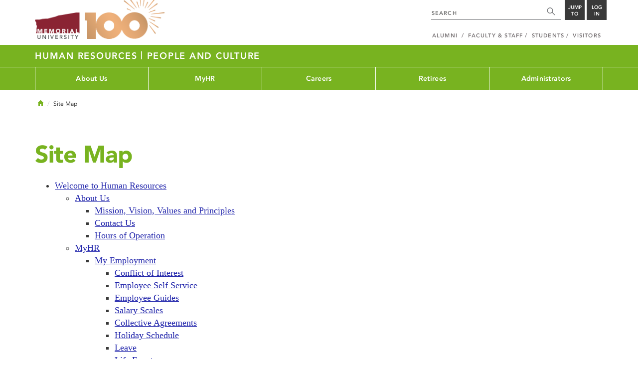

--- FILE ---
content_type: text/html; charset=UTF-8
request_url: https://www.mun.ca/hr/site-map/
body_size: 8048
content:
<!DOCTYPE html >
<html lang="en-CA"
 prefix="og: http://ogp.me/ns# fb: http://ogp.me/ns/fb# foaf: http://xmlns.com/foaf/0.1/ dc: http://purl.org/dc/elements/1.1/"
 vocab="http://schema.org/"
 itemscope="" itemtype="http://schema.org/WebPage">

<head>
 <meta charset="utf-8"/>
<meta http-equiv="Content-type" content="text/html; charset=utf-8"/>
<meta http-equiv="X-UA-Compatible" content="IE=edge">
<meta name="viewport" content="width=device-width, initial-scale=1">
<link rel="canonical" href="https://www.mun.ca/hr/site-map/"/>



 <script>(function (w, d, s, l, i) {
 w[l] = w[l] || [];
 w[l].push({
 'gtm.start': new Date().getTime(), event: 'gtm.js'
 });
 var f = d.getElementsByTagName(s)[0],
 j = d.createElement(s), dl = l != 'dataLayer' ? '&l=' + l : '';
 j.async = true;
 j.src =
 'https://www.googletagmanager.com/gtm.js?id=' + i + dl;
 f.parentNode.insertBefore(j, f);
 })(window, document, 'script', 'dataLayer', 'GTM-TB37L6');</script>

<title>Site Map | Human Resources | Memorial University of
 Newfoundland</title>

<link rel="preload" href="https://www.mun.ca/appinclude/stratum/js/bowser.js?id=b1c67ec783de3038f2624bfa60b86643&x-stratum-cacheable-asset=1" as="script">
<link rel="preload" href="https://www.mun.ca/appinclude/stratum/js/jquery-bundle.js?id=c25ccce2e4c696de405a19bb617e33ef&x-stratum-cacheable-asset=1" as="script">
<link rel="preload" href="https://www.mun.ca/appinclude/stratum/js/app.js?id=42f847eca8d3c1d4e2f7c5dcbc75fbf8&x-stratum-cacheable-asset=1" as="script">
<link rel="preload" href="https://www.mun.ca/appinclude/stratum/css/app.css?id=cd8e0594519a3fa82167edd3abae0f47&x-stratum-cacheable-asset=1" as="style">
<link rel="preload" href="https://www.mun.ca/appinclude/stratum/css/bottom.css?id=1cb694a66fb44a1e90b5178806c4ff96&x-stratum-cacheable-asset=1" as="style">
<link rel="preload" href="https://www.mun.ca/appinclude/stratum/images/MUN_Logo_Tagline_RGB.png?5d9aacec60306618ddc2e7b5801b7673" as="image" >
<link rel="preload" href="https://www.mun.ca/appinclude/stratum/images/MUN_Logo_RGB.png?1e058e0f542b9b6d1b14a96c150cb0c6" as="image" >
<link rel="preload" href="https://www.mun.ca/appinclude/stratum/images/mun-100-masthead-logo.png?601f2833b7cd6b81024de65e5a57f986" as="image" >
<link rel="preload" href="https://www.mun.ca/appinclude/stratum/fonts/7147ec3a-8ff8-4ec9-8c5c-bd1571dc6ae6.woff2?074cfd4a4adbcfd11ebf4a50b0e83601" as="font" type="font/woff2" crossorigin="anonymous">
<link rel="preload" href="https://www.mun.ca/appinclude/stratum/fonts/icomoon.woff2?2799c2b799b9977e2f34ed509472c0a4" as="font" type="font/woff2" crossorigin="anonymous">
<link rel="preload" href="https://www.mun.ca/appinclude/stratum/fonts/2cac77ec-9bc0-4ee7-87e4-27650190744f.woff2?b88cd394783954e4599ae801d3a73aa6" as="font" type="font/woff2" crossorigin="anonymous">
<link rel="preload" href="https://www.mun.ca/appinclude/stratum/fonts/5a05cf7f-f332-456f-ae67-d8c26e0d35b3.woff2?de4f67b8545dc903765d53b0346df833" as="font" type="font/woff2" crossorigin="anonymous">
<link rel="preload" href="https://www.mun.ca/appinclude/stratum/fonts/b9ebb19d-88c1-4cbd-9baf-cf51972422ec.woff2?dd3441203c41f450912336d7f356115f" as="font" type="font/woff2" crossorigin="anonymous">
<link rel="preload" href="https://www.mun.ca/appinclude/stratum/fonts/c4352a95-7a41-48c1-83ce-d8ffd2a3b118.woff2?7ef7482c33eafdf91cb366853e3a4c4c" as="font" type="font/woff2" crossorigin="anonymous">

<meta name="copyright" content="Copyright (c) 2021 Memorial University of Newfoundland">
<meta name="title" content="Site Map | Human Resources | Memorial University of Newfoundland">



 <meta name="keywords" content="">
 <meta name="description" content="">



<meta name="generator" content="Terminal Four"/>
<meta property="og:url" content="https://www.mun.ca/hr/site-map/"/>
<meta property="og:type" content="website"/>
<meta property="og:locale" content="en_CA"/>
<meta property="og:site_name" content="Memorial University of Newfoundland"/>
<meta property="og:title" content="Site Map | Human Resources"/>
<meta property="og:description" content=""/>
<meta property="og:image" content="https://www.mun.ca/appinclude/stratum/images/social-media-default-icon.jpg?92048c39b648897691cd44b1aa982d3c&x-stratum-cacheable-asset=1"/>
<meta name="twitter:domain" content="www.mun.ca"/>
<meta name="twitter:title" content="Site Map | Human Resources"/>
<meta name="twitter:description" content=""/>
<meta name="twitter:card" content="summary_large_image"/>
<meta name="twitter:card" content="summary_large_image"/>
<meta name="twitter:image" content="https://www.mun.ca/appinclude/stratum/images/social-media-default-icon.jpg?92048c39b648897691cd44b1aa982d3c&x-stratum-cacheable-asset=1"/>

<script type="application/ld+json"> {
 "@context": "http://schema.org",
 "@type": "CollegeOrUniversity",
 "name": "Memorial University of Newfoundland",
 "url": "http://www.mun.ca",
 "sameAs": [
 "http://www.facebook.com/MemorialUniversity",
 "http://twitter.com/memorialu",
 "http://instagram.com/memorialuniversity",
 "http://www.youtube.com/user/MemorialUVideos",
 "http://memorialfutureu.tumblr.com/"
 ],
 "logo": "https://www.mun.ca/appinclude/stratum/images/gkg-mun-logo.jpg?8726997c62e4a5dbf8247b8c9adf4abc&x-stratum-cacheable-asset=1",
 "image": "https://www.mun.ca/appinclude/stratum/images/MUN_Logo_RGB.png?1e058e0f542b9b6d1b14a96c150cb0c6&x-stratum-cacheable-asset=1"
 }

</script>  <link rel="apple-touch-icon" sizes="57x57" href="/appinclude/stratum/favicon/apple-touch-icon-57x57.png">
<link rel="apple-touch-icon" sizes="114x114" href="/appinclude/stratum/favicon/apple-touch-icon-114x114.png">
<link rel="apple-touch-icon" sizes="72x72" href="/appinclude/stratum/favicon/apple-touch-icon-72x72.png">
<link rel="apple-touch-icon" sizes="144x144" href="/appinclude/stratum/favicon/apple-touch-icon-144x144.png">
<link rel="apple-touch-icon" sizes="60x60" href="/appinclude/stratum/favicon/apple-touch-icon-60x60.png">
<link rel="apple-touch-icon" sizes="120x120" href="/appinclude/stratum/favicon/apple-touch-icon-120x120.png">
<link rel="apple-touch-icon" sizes="76x76" href="/appinclude/stratum/favicon/apple-touch-icon-76x76.png">
<link rel="apple-touch-icon" sizes="152x152" href="/appinclude/stratum/favicon/apple-touch-icon-152x152.png">
<link rel="apple-touch-icon" sizes="180x180" href="/appinclude/stratum/favicon/apple-touch-icon-180x180.png">
<link rel="icon" type="image/png" href="/appinclude/stratum/favicon/favicon-192x192.png" sizes="192x192">
<link rel="icon" type="image/png" href="/appinclude/stratum/favicon/favicon-160x160.png" sizes="160x160">
<link rel="icon" type="image/png" href="/appinclude/stratum/favicon/favicon-96x96.png" sizes="96x96">
<link rel="icon" type="image/png" href="/appinclude/stratum/favicon/favicon-16x16.png" sizes="16x16">
<link rel="icon" type="image/png" href="/appinclude/stratum/favicon/favicon-32x32.png" sizes="32x32">
<meta name="msapplication-TileColor" content="#ffffff">
<meta name="msapplication-TileImage" content="/appinclude/stratum/favicon/mstile-144x144.png"> <link rel="stylesheet" type="text/css" href="https://www.mun.ca/appinclude/stratum/css/app.css?id=cd8e0594519a3fa82167edd3abae0f47&x-stratum-cacheable-asset=1"  defer/>
<script type="text/javascript" src="https://www.mun.ca/appinclude/stratum/js/bowser.js?id=b1c67ec783de3038f2624bfa60b86643&x-stratum-cacheable-asset=1"  ></script>
<script type="text/javascript" src="https://www.mun.ca/appinclude/stratum/js/jquery-bundle.js?id=c25ccce2e4c696de405a19bb617e33ef&x-stratum-cacheable-asset=1"  ></script>


<script type="application/x-stratum-config">[base64]</script>

 </head>

<body class="Green-368  section-55951  production-human-resources  webp number-of-menu-items-5">
<noscript>
 <iframe src="https://www.googletagmanager.com/ns.html?id=GTM-TB37L6"
 height="0" width="0" style="display:none;visibility:hidden"></iframe>
</noscript>

<div id="outer-container" class="Green-368  section-55951  production-human-resources  webp number-of-menu-items-5">

 <header itemscope itemtype="https://schema.org/WPHeader">
 <meta itemprop="name" content="Page Header"/>
 <meta itemprop="description" content="Search, Apply, Login and Navigate our Sites."/>
 <!--SEARCH AREA -->
 <div id="masthead-curtain" class="collapsed">
 <div class="container-fluid" id="masthead-curtain-close-wrapper">
 <div class="row">
 <div class="col-xs-12">
 <button class="pull-right masthead-curtain-close" id="masthead-curtain-close" aria-label="Close"
 title="Close"><span class="icon-close" aria-hidden="true" style=""></span></button>
 </div>
 </div>
 </div>
 <div id="masthead-curtain-content">
 <div id="search" class="hidden masthead-subject">
 <div class="container">
 <div class="row">
 <div class="masthead-item">
 <form method="get" action="//www.mun.ca/main/search.php" id="mcs-search-form">
 <div class="col-sm-12 col-md-offset-2 col-md-7">
 <div class="search-container">
 <label for="mcs-search-field" style="display: none;">Search:</label>
 <input id="mcs-search-field" placeholder="Search for..." type="text"
 class="typeahead" name="q" autocomplete="off"/>
 <input type="hidden" name="from" value="" id="mcs-from-field"/>
 </div>
 </div>
 <div class="col-sm-12 col-md-2 center-search-button">
 <button class="dropInnerButton search-btn" id="searchMUN">Search</button>
 </div>
 </form>
 </div>
 </div>
 <div class="az-links">
 <div class="row">
 <div class="col-xs-12 col-sm-4 col-lg-4">
 <div class="masthead-item" style="margin: 0;">
 <ul>
 <li>
 <a href="https://www.mun.ca/people_departments/a-z-listing/">A-Z Directory</a>
 </li>
 <li>
 <a href="https://www.mun.ca/main/become-a-student/">Admissions</a>
 </li>
 <li>
 <a href="https://www.mun.ca/university-calendar/">Calendar</a>
 </li>
 </ul>
 </div>
 </div>
 <div class="col-xs-12 col-sm-4 col-lg-4">
 <div class="masthead-item" style="margin: 0;">
 <ul>
 <li>
 <a href="https://www.mun.ca/campus_map/">Campus Maps</a>
 </li>
 <li>
 <a href="https://www.mun.ca/hr/careers/">Careers</a>
 </li>
 <li>
 <a href="https://www.mun.ca/people_departments/faculties-and-schools/">Faculties and Schools</a>
 </li>
 </ul>
 </div>
 </div>
 <div class="col-xs-12 col-sm-4 col-lg-4">
 <div class="masthead-item" style="margin: 0;">
 <ul>
 <li>
 <a href="https://www.mun.ca/international/">International</a>
 </li>
 <li>
 <a href="https://www.library.mun.ca/">Libraries</a>
 </li>
 <li>
 <a href="https://www.mun.ca/people_departments/">People and Departments</a>
 </li>
 </ul>
 </div>
 </div>
</div> </div>
 </div>
 </div>
 <div id="sitewide-menu" class="hidden masthead-subject">
 <div class="container sitewide-menu">
 <div class="row">
 <div class="col-md-12  col-lg-6">
 <div class="masthead-item" style="margin: 0;">
 <ul>
 <li>
 <a href="//www.mun.ca/main/about/">About</a>
 </li>
 <li>
 <a href="//www.mun.ca/main/become.php">Become A Student</a>
 </li>
 <li>
 <a href="//www.mun.ca/main/campuses.php">Campuses</a>
 </li>
 </ul>
 </div>
 </div>
 <div class="col-md-12  col-lg-6">
 <div class="masthead-item" style="margin: 0;">
 <ul>
 <li>
 <a href="//www.mun.ca//alumni/give/">Give to Memorial</a>
 </li>
 <li>
 <a href="//www.mun.ca/main/programs.php">Programs</a>
 </li>
 <li>
 <a href="http://www.mun.ca/research/">Research</a>
 </li>
 </ul>
 </div>
 </div>
 </div>
</div> <!--<div class="container sitewide-menu"></div>-->
 </div>
 <div id="audience-menu" class="hidden masthead-subject">
 <div class="container audience-menu">
 <div class="row">
 <div class="col-md-12  col-lg-4">
 <div class="masthead-item" style="margin: 0;">
 <ul>
 <li>
 <a href="//www.mun.ca//alumni/">Alumni</a>
 </li>
 <li>
 <a href="//www.mun.ca/main/facultyandstaff.php">Faculty &amp; Staff</a>
 </li>
 </ul>
 </div>
 </div>
 <div class="col-md-12  col-lg-4">
 <div class="masthead-item" style="margin: 0;">
 <ul>
 <li>
 <a href="//www.mun.ca/main/students.php">Students</a>
 </li>
 </ul>
 </div>
 </div>
 <div class="col-md-12  col-lg-4">
 <div class="masthead-item" style="margin: 0;">
 <ul>
 <li>
 <a href="//www.mun.ca/main/visitors/">Visitors</a>
 </li>
 </ul>
 </div>
 </div>
 </div>
</div> <!--<div class="container audience-menu"></div>-->
 </div>
 <!--APPLY AREA -->
 <div id="apply" class="hidden masthead-subject">
 <div class="container apply-menu">
 </div> </div>
 <!-- LOGIN AREA -->
 <div id="login" class="hidden masthead-subject">
 <div class="container services-menu">
 <div class="row">
 <div class="col-xs-10 col-xs-offset-1 col-md-8 col-md-offset-2">
 <div class="masthead-item">
 <ul>
 <li>
 <a href="https://my.mun.ca">my.mun.ca</a>
 </li>
 <li>
 <a href="https://online.mun.ca">Brightspace</a>
 </li>
 <li><a href="https://my.mun.ca/student">Student Self-Service</a></li>
 <li><a href="https://my.mun.ca/employee">Employee Self-Service</a></li>
 <li>
 <a href="https://www.mun.ca/its/services/email/">Email</a>
 </li>
 <li>
 <a href="http://www.mun.ca/iam/munlogin/">Other MUN Login Services</a>
 </li>
 </ul>
 </div>
 </div>
 </div>
</div>
 </div>
 </div>
</div>
 <div id="masthead">
 <!-- S: masthead -->

 <div class="container">
 <!-- S: masthead container-->

 <div class="row">
 <!-- S: masthead row-->

 <div class="col-sm-2 col-md-6" style="position:relative">
 <!--- S: masthead logo -->
 <a href="//www.mun.ca/main/" class="masthead-mun-logo"
 title="Memorial University of Newfoundland"
 aria-label="Memorial University">
 Memorial University
 </a>
 <a href="//www.mun.ca/100"
 class="masthead-mun-logo-100-overlay">100 site</a>
 <!--- E: masthead logo -->
 </div>

 <div class="col-sm-10 col-md-6">
 <div class="row">
 <!--- S: right row 1 -->

 <div class="col-md-12">
 <div id="masthead-actions" class="pull-right desktop-masthead-search">

 <form method="get" action="//www.mun.ca/main/search.php" id="ms-search-form">
 <input type="text" placeholder="SEARCH" class="ms-repace typeahead" name="q"
 autocomplete="off" id="ms-replace-search-input">
 <button type="submit" class="ms-replace"
 id="ms-search-btn"><span><!-- Search<br> --><span
 class="icon icon-search" aria-hidden="true"></span></span>
 </button>
 <input type="hidden" name="from" value="" id="mcs-from-field"/>
 </form>

 <div class="dropdown">
 <button type="button" id="jump-to" class="ms-replace dropdown-toggle"
 data-toggle="dropdown" aria-haspopup="true" aria-expanded="false"><span>
 Jump to</span>
 </button>
 <ul id="jumpToMenu" class="ms-replace dropdown-menu dropdown-menu-right"
 aria-labelledby="jump-to">
 <li>
 <a href="https://www.mun.ca/people_departments/a-z-listing/">A-Z Directory</a>
</li>
<li><a href="https://www.mun.ca/main/become-a-student/">Admissions</a></li>
<li><a href="https://www.mun.ca/university-calendar/">Calendar</a></li>
<li><a href="https://www.mun.ca/campus_map/">Campus Maps</a></li>
<li><a href="https://www.mun.ca/hr/careers/">Careers</a></li>
<li><a href="https://www.mun.ca/people_departments/faculties-and-schools/">Faculties
 and
 Schools</a>
</li>
<li><a href="https://www.mun.ca/international/">International</a></li>
<li><a href="https://www.library.mun.ca/">Libraries</a></li>
<li><a href="https://www.mun.ca/people_departments/">People and
 Departments</a></li> </ul>
 </div>

 <div class="dropdown">
 <button type="button" id="btn-login" class="ms-replace dropdown-toggle"
 data-toggle="dropdown" aria-haspopup="true"
 aria-expanded="false"><span>Log<br>in</span>
 </button>
 <ul id="loginMenu"
 class="ms-replace dropdown-menu dropdown-menu-right"
 aria-labelledby="btn-login">
 <li><a href="https://my.mun.ca">my.mun.ca</a></li>
<li><a href="https://online.mun.ca">Brightspace</a></li>
<li><a href="https://my.mun.ca/student">Student Self-Service</a></li>
<li><a href="https://my.mun.ca/employee">Employee Self-Service</a></li>
<li><a href="https://www.mun.ca/its/services/email/">Email</a></li>
<li><a href="http://www.mun.ca/iam/munlogin/">Other MUN Login Services</a>
</li>
 </ul>
 </div>

 </div>
 </div>
 <!--- E: right row 1 -->
 </div>


 <div class="row">
 <!--- S: right row 2 -->
 <div class="col-md-12">
 <nav id="masthead-nav" typeof="SiteNavigationElement">
 <ul class="nav navbar-nav pull-right" typeof="SiteNavigationElement">
 <li><a property="url" href="http://www.mun.ca/alumni"><span
 property="name">Alumni</span></a>
</li>
<li><a property="url" href="//www.mun.ca/main/facultyandstaff.php"><span
 property="name">Faculty &amp; Staff</span></a></li>
<li><a property="url" href="//www.mun.ca/main/students.php"><span
 property="name">Students</span></a></li>
<li><a property="url" href="//www.mun.ca/main/visitors/index.php"><span
 property="name">Visitors</span></a></li> </ul>
 </nav>
 </div>
 <!--- E: right row 2 -->
 </div>


 </div>
 <!-- E: masthead row-->
 </div>
 <!-- E: masthead container-->
 </div>
 <!-- E: masthead -->
</div>

 <div id="site-title-desktop" class="site-title hidden-sm hidden-xs">
 <div class="container">
 <div class="row">
 <div class="col-md-12">
 <h1><a href="/hr/"
 class="t4-site-root">Human Resources </a>
  <div class="site-parent-delimiter">|</div>
 <a href="https://www.mun.ca/people/">
 People and Culture
 </a>
 
 </h1></div>
 </div>
 </div>
 </div>
 <div id="menu">
 <nav class="navbar">
 <div class="container">
 <div class="navbar-header">
 <div class="pull-left" style="position:relative">
 <a href="//www.mun.ca/main/"><img
 src="https://www.mun.ca/appinclude/stratum/images/mun-100-masthead-logo.png?601f2833b7cd6b81024de65e5a57f986"
 class="mobile-mun-logo"></a>
 <a href="//www.mun.ca/100"
 class="masthead-mun-logo-100-overlay">100 site</a>
 </div>
 <div class="pull-right m-actions">
 <button type="button" class="masthead-curtain-open" data-target="#login" aria-label="Login"
 title="Login"><span class="text-btn">Login</span></button>
 <button type="button" class="masthead-curtain-open" data-target="#audience-menu"
 aria-label="Audience Menu" title="Audience"><span class="icon-user"
 aria-hidden="true"></span>
 </button>
 <button type="button" class="masthead-curtain-open site-search" data-target="#search"
 aria-label="Search" title="Search"><span class="icon-search"
 aria-hidden="true"></span></button>
 <button type="button" class="masthead-curtain-open navbar-toggle"
 data-target="#sitewide-menu" aria-label="Toggle navigation"><span class="icon-lines"
 aria-hidden="true"></span>
 </button>
 </div>
 </div>
 <nav id="top-menu" class="collapse navbar-collapse" typeof="SiteNavigationElement">
 <ul>
 <li><a href="/hr/about-us/">About Us</a>
<ul class="multilevel-linkul-0">
<li><a href="/hr/about-us/mission-vision-values-and-principles/">Mission, Vision, Values and Principles</a></li>
<li><a href="/hr/about-us/contact-us/">Contact Us</a></li>
<li><a href="/hr/about-us/hours-of-operation/">Hours of Operation</a></li>

</ul>

</li><li><a href="/hr/myhr/">MyHR</a>
<ul class="multilevel-linkul-0">
<li><a href="/hr/myhr/my-employment/">My Employment</a>
<ul class="multilevel-linkul-1">
<li><a href="https://www.mun.ca/policy/browse/policies/view.php?policy=322">Conflict of Interest</a></li>
<li><a href="https://my.mun.ca/employee">Employee Self Service</a></li>
<li><a href="/hr/myhr/my-employment/employee-guides/">Employee Guides</a></li>
<li><a href="/hr/myhr/payroll-and-tax-information/salary-scales/">Salary Scales</a></li>
<li><a href="/hr/myhr/my-employment/collective-agreements/">Collective Agreements</a></li>
<li><a href="/hr/list-of-holidays/">Holiday Schedule</a></li>
<li><a href="/hr/myhr/employment-benefits/leave/">Leave</a></li>
<li><a href="/hr/myhr/my-employment/life-events/">Life Events</a></li>
<li><a href="/hr/myhr/my-employment/cupe-maternityparentaladoption-leave/">CUPE Maternity/Parental/Adoption Leave</a></li>
<li><a href="/hr/myhr/my-employment/retirement-planning/">Retirement Planning</a></li>
<li><a href="/hr/myhr/my-employment/flexible-work-arrangements/">Flexible Work Arrangements</a></li>
<li><a href="/hr/myhr/my-employment/severance-and-other-post-employment-benefits/">Severance and Other Post Employment Benefits</a></li>
<li><a href="/hr/myhr/my-employment/exit-management/">Exit Management</a></li>

</ul>

</li>
<li><a href="/hr/myhr/new-employees/">New Employees</a>
<ul class="multilevel-linkul-1">
<li><a href="/hr/myhr/new-employees/employee-orientation/">Employee Orientation</a></li>
<li><a href="/hr/myhr/new-employees/things-you-may-need-to-know/">Things You May Need to Know</a></li>
<li><a href="/hr/myhr/new-employees/work-hours/">Work Hours</a></li>
<li><a href="https://www.mun.ca/vpacademic/what-we-do/new-faculty-and-instructor-orientation/">New Faculty Information</a></li>

</ul>

</li>
<li><a href="/hr/myhr/employment-benefits/">Employment Benefits</a>
<ul class="multilevel-linkul-1">
<li><a href="https://www.mun.ca/finance/pension-services/" target="_blank">Pension</a></li>
<li><a href="/hr/myhr/employment-benefits/group-insurance/">Group Insurance</a></li>
<li><a href="/hr/myhr/employment-benefits/home-auto-and-travel-insurance/">Home, auto and travel insurance</a></li>
<li><a href="/hr/myhr/employment-benefits/leave/">Leave</a></li>
<li><a href="/hr/myhr/my-employment/life-events/">Life Events</a></li>
<li><a href="/hr/myhr/employee-development/">Funding and Reimbursement Programs</a></li>
<li><a href="/hr/myhr/employment-benefits/specialty-select/">Specialty Select</a></li>

</ul>

</li>
<li><a href="/hr/myhr/payroll-and-tax-information/">Payroll and Tax Information</a>
<ul class="multilevel-linkul-1">
<li><a href="/hr/myhr/payroll-and-tax-information/payroll-information/">Payroll Information</a></li>
<li><a href="/hr/myhr/payroll-and-tax-information/tax-information/">Tax Information</a></li>
<li><a href="/hr/myhr/payroll-and-tax-information/salary-scales/">Salary Scales</a></li>

</ul>

</li>
<li><a href="/hr/myhr/employment-equity/">Employment Equity</a>
<ul class="multilevel-linkul-1">
<li><a href="/hr/myhr/employment-equity/recruiting-for-diversity/">Recruiting for Diversity</a></li>
<li><a href="/hr/myhr/employment-equity/self-identification/">Self Identification</a></li>
<li><a href="/hr/myhr/employment-equity/accomodations/">Accomodations</a></li>
<li><a href="/hr/myhr/employment-equity/diversity-training-opportunities/">Diversity Training Opportunities</a></li>
<li><a href="/hr/myhr/employment-equity/joint-equity-committee/">Joint Equity Committee</a></li>
<li><a href="/hr/myhr/employment-equity/resources/">Resources</a></li>

</ul>

</li>
<li><a href="/hr/myhr/employee-development/">Employee Development</a>
<ul class="multilevel-linkul-1">
<li><a href="/hr/myhr/employee-development/academic-credit-courses/">Academic Credit Courses</a></li>
<li><a href="/hr/myhr/employee-development/skillsbuild/">SkillsBuild</a></li>
<li><a href="/hr/myhr/employee-development/cupe-pd-fund/">CUPE PD Fund</a></li>
<li><a href="/hr/myhr/employment-equity/diversity-training-opportunities/">Diversity Training Opportunities</a></li>
<li><a href="https://www.mun.ca/health_safety/training/">Health and Safety Training</a></li>

</ul>

</li>
<li><a href="/hr/myhr/employee-well-being/">Employee Well-being</a>
<ul class="multilevel-linkul-1">
<li><a href="/hr/myhr/employee-well-being/respectful-workplace/">Respectful Workplace</a></li>
<li><a href="/hr/myhr/employee-well-being/employee-assistance-program/">Employee Assistance Program</a></li>
<li><a href="/hr/myhr/employee-well-being/wellness-programs/">Wellness Programs</a></li>
<li><a href="https://www.mun.ca/health_safety/OHSMS/PHS/">Psychological Health and Safety</a></li>
<li><a href="/hr/myhr/employee-well-being/ergonomics-program/">Ergonomics Program</a></li>
<li><a href="https://www.mun.ca/health_safety/report-an-incident/">Injury and Accident Reporting</a></li>

</ul>

</li>
<li><a href="/hr/myhr/awards-and-recognition/">Awards and Recognition</a>
<ul class="multilevel-linkul-1">
<li><a href="/hr/myhr/awards-and-recognition/presidents-awards-for-exemplary-employees/">President's Awards for Exemplary Employees</a></li>
<li><a href="/hr/myhr/awards-and-recognition/presidents-award-exceptional-community-service/">President's Award Exceptional Community Service</a></li>
<li><a href="/hr/myhr/awards-and-recognition/service-awards/">Service Awards</a></li>

</ul>

</li>
<li><a href="/hr/myhr/job-evaluation/">Job Evaluation</a>
<ul class="multilevel-linkul-1">
<li><a href="/hr/myhr/job-evaluation/when-job-evaluation-should-occur/">When Job Evaluation Should Occur</a></li>
<li><a href="/hr/myhr/job-evaluation/what-job-evaluation-is-and-is-not/">What Job Evaluation Is and Is Not</a></li>
<li><a href="/hr/myhr/job-evaluation/job-evaluation-process/">Job Evaluation Process</a></li>
<li><a href="/hr/myhr/job-evaluation/job-evaluation-appeal-process/">Job Evaluation Appeal Process</a></li>

</ul>

</li>
<li><a href="/hr/administrators/hiring-and-managing/">Hiring and Managing</a></li>
<li><a href="/hr/administrators/policies-procedures-and-guidelines/">Policies, Procedures, and Guidelines</a></li>

</ul>

</li><li><a href="/hr/careers/">Careers</a>
<ul class="multilevel-linkul-0">
<li><a href="/hr/careers/external-job-postings/">External Job Postings</a></li>
<li><a href="/hr/careers/internal-job-postings/">Internal Job Postings</a></li>
<li><a href="/hr/careers/how-to-apply/">How to Apply</a></li>
<li><a href="https://www.mun.ca/vpacademic/academic-recruitment/">Academic Positions</a></li>
<li><a href="/hr/careers/student-and-other-positions/">Student and Other Positions</a>
<ul class="multilevel-linkul-1">
<li><a href="https://www.mun.ca/postdoc/postings.php">Postdoctoral Fellows</a></li>
<li><a href="https://www.mun.ca/student/career-services/build-work-experience/work-on-campus/" target="_self">Students seeking MUCEP, SWASP, GTEP positions</a></li>
<li><a href="/hr/careers/student-and-other-positions/student-employment-rates/">Student Employment Rates</a></li>
<li><a href="https://www.mun.ca/student/">Students seeking volunteer opportunities</a></li>

</ul>

</li>
<li><a href="/hr/myhr/new-employees/">Information for Prospective Employees</a></li>

</ul>

</li><li><a href="/hr/retirees/">Retirees</a>
<ul class="multilevel-linkul-0">
<li><a href="/hr/retirees/notices/">Notices</a></li>
<li><a href="/hr/myhr/my-employment/life-events/">Life Events</a></li>
<li><a href="https://www.mun.ca/munpa/">MUNPA</a></li>

</ul>

</li><li><a href="/hr/administrators/">Administrators</a>
<ul class="multilevel-linkul-0">
<li><a href="/hr/administrators/hiring-and-managing/">Hiring and Managing</a>
<ul class="multilevel-linkul-1">
<li><a href="/hr/administrators/hiring-and-managing/on-boarding-guide/">On-Boarding Guide</a>
<ul class="multilevel-linkul-2">
<li><a href="/hr/administrators/hiring-and-managing/on-boarding-guide/checklists/">Checklists</a></li>

</ul>

</li>
<li><a href="/hr/myhr/employee-well-being/respectful-workplace/">Respectful Workplace</a></li>
<li><a href="/hr/administrators/hiring-and-managing/compensation/">Compensation</a></li>
<li><a href="/hr/myhr/employment-benefits/leave/">Leave</a></li>
<li><a href="/hr/myhr/my-employment/cupe-maternityparentaladoption-leave/">CUPE Maternity/Parental/Adoption Leave</a></li>
<li><a href="/hr/myhr/my-employment/exit-management/">Exit Management</a></li>
<li><a href="/hr/administrators/hiring-and-managing/recognizing-retirement/">Recognizing Retirement</a></li>
<li><a href="/hr/myhr/my-employment/collective-agreements/">Collective Agreements</a></li>
<li><a href="/hr/myhr/job-evaluation/">Job Design and Evaluation</a></li>
<li><a href="/hr/administrators/position-control/">Position Control</a></li>
<li><a href="/hr/myhr/tips-for-interviewers-conducting-virtual-interview/">Virtual Interview Tips</a></li>
<li><a href="/hr/careers/student-and-other-positions/">Student and Other Positions </a></li>
<li><a href="/hr/administrators/hiring-and-managing/temporary-staffing/">Temporary Staffing</a></li>
<li><a href="/hr/administrators/hiring-and-managing/labrador-benefits-agreement/">Labrador Benefits Agreement</a></li>

</ul>

</li>
<li><a href="/hr/administrators/onbase/">OnBase</a></li>
<li><a href="/hr/administrators/banner-hr/">Banner HR</a>
<ul class="multilevel-linkul-1">
<li><a href="/hr/administrators/banner-hr/banner-hr-job-aids/">Banner HR Job Aids</a></li>
<li><a href="/hr/administrators/banner-hr/banner-naming-convention/">Banner Naming Convention</a></li>

</ul>

</li>
<li><a href="/hr/administrators/policies-procedures-and-guidelines/">Policies, Procedures and Guidelines</a>
<ul class="multilevel-linkul-1">
<li><a href="/hr/administrators/policies-procedures-and-guidelines/human-resources-policies/">Human Resources Policies</a></li>
<li><a href="/hr/administrators/policies-procedures-and-guidelines/newly-approvedrevised-policies/">Newly Approved/Revised Policies</a></li>
<li><a href="/hr/administrators/policies-procedures-and-guidelines/policies-under-reviewdevelopment/">Policies Under Review/Development</a></li>
<li><a href="/hr/administrators/policies-procedures-and-guidelines/guidelines/">Guidelines</a></li>
<li><a href="/hr/administrators/policies-procedures-and-guidelines/policy-education-and-resources/">Policy Education and Resources</a></li>

</ul>

</li>
<li><a href="/hr/administrators/faculty-load-and-compensation/">Faculty Load and Compensation</a></li>
<li><a href="/hr/administrators/payroll-and-leave-entry-deadlines/">Payroll and Leave Entry Deadlines</a></li>
<li><a href="https://www.mun.ca/finance/systems/job_aids.php">Payroll Report Job Aids (Finance)</a></li>
<li><a href="/hr/human-resources-forms/">Human Resources Forms</a></li>
<li><a href="/hr/administrators/job-specifications/">Job Specifications</a></li>

</ul>

</li> </ul>
 </nav>
 </div>
 </nav>
 </div>
 <div id="site-title-mobile" class="site-title visible-sm visible-xs">
 <div class="container">
 <div class="row">
 <div class="col-xs-10">
 <h1><a href="#" class="t4-site-root">Human Resources</a>
  <div class="site-parent-delimiter">|</div>
 <a href="https://www.mun.ca/people/">
 People and Culture
 </a>
 
 </h1></div>
 <div class="col-xs-2">
 <button type="button" class="btn sub-menu-button pull-right" data-toggle="collapse"
 data-target="#sub-menu" aria-label="Toggle navigation"
 style="padding: 15px 5px 15px 0;"><span class="icon-chev-down" aria-hidden="true"
 style="color: white;"></span></button>
 </div>
 </div>
 </div>
 </div>
</header>
<div id="mobile-menu-container">
 <div class="container">
 <div class="row">
 <nav class="sub-menu col-sm-12 collapse" id="sub-menu" typeof="SiteNavigationElement">

 </nav>
 </div>
 </div>
</div>



 <div id="content">

 <div class="container">

  <div class="row breadcrumb-row">
 <div class="md-col-12">

 <ul class="breadcrumb">
 <li>
 <a href="/hr/">
 <span class="glyphicon glyphicon-home" aria-hidden="true"></span>
 <span class="sr-only">Home</span>
 </a>
 </li>
 <li>Site Map</li>  </ul>
 </div>
 </div>
  <div class="row">
 <div class="col-md-12">
  </div>
 </div>
 <div class="row">

 <div class="col-md-12">
 <div id="call-to-action-mobile-widget-container" data-type="MCT"></div>
 <div id="content-body" typeof="WebPage">
   <h1 property="name" class="page-title">Site Map</h1>
 

 <main property="mainEntityOfPage">
 <div id="sb-content-inside">
 <!-- SB START CONTENT -->
 







  <ul><li><a href="/hr/">Welcome to Human Resources</a><ul><li><a href="/hr/about-us/">About Us</a><ul><li><a href="/hr/about-us/mission-vision-values-and-principles/">Mission, Vision, Values and Principles</a></li><li><a href="/hr/about-us/contact-us/">Contact Us</a></li><li><a href="/hr/about-us/hours-of-operation/">Hours of Operation</a></li></ul></li><li><a href="/hr/myhr/">MyHR</a><ul><li><a href="/hr/myhr/my-employment/">My Employment</a><ul><li><a href="https://www.mun.ca/policy/browse/policies/view.php?policy=322">Conflict of Interest</a></li><li><a href="https://my.mun.ca/employee">Employee Self Service</a></li><li><a href="/hr/myhr/my-employment/employee-guides/">Employee Guides</a></li><li><a href="/hr/myhr/payroll-and-tax-information/salary-scales/">Salary Scales</a></li><li><a href="/hr/myhr/my-employment/collective-agreements/">Collective Agreements</a></li><li><a href="/hr/list-of-holidays/">Holiday Schedule</a></li><li><a href="/hr/myhr/employment-benefits/leave/">Leave</a></li><li><a href="/hr/myhr/my-employment/life-events/">Life Events</a></li><li><a href="/hr/myhr/my-employment/cupe-maternityparentaladoption-leave/">CUPE Maternity/Parental/Adoption Leave</a></li><li><a href="/hr/myhr/my-employment/retirement-planning/">Retirement Planning</a></li><li><a href="/hr/myhr/my-employment/flexible-work-arrangements/">Flexible Work Arrangements</a></li><li><a href="/hr/myhr/my-employment/severance-and-other-post-employment-benefits/">Severance and Other Post Employment Benefits</a></li><li><a href="/hr/myhr/my-employment/exit-management/">Exit Management</a></li></ul></li><li><a href="/hr/myhr/new-employees/">New Employees</a><ul><li><a href="/hr/myhr/new-employees/employee-orientation/">Employee Orientation</a></li><li><a href="/hr/myhr/new-employees/things-you-may-need-to-know/">Things You May Need to Know</a></li><li><a href="/hr/myhr/new-employees/work-hours/">Work Hours</a></li><li><a href="https://www.mun.ca/vpacademic/what-we-do/new-faculty-and-instructor-orientation/">New Faculty Information</a></li></ul></li><li><a href="/hr/myhr/employment-benefits/">Employment Benefits</a><ul><li><a href="https://www.mun.ca/finance/pension-services/" target="_blank">Pension</a></li><li><a href="/hr/myhr/employment-benefits/group-insurance/">Group Insurance</a></li><li><a href="/hr/myhr/employment-benefits/home-auto-and-travel-insurance/">Home, auto and travel insurance</a></li><li><a href="/hr/myhr/employment-benefits/leave/">Leave</a></li><li><a href="/hr/myhr/my-employment/life-events/">Life Events</a></li><li><a href="/hr/myhr/employee-development/">Funding and Reimbursement Programs</a></li><li><a href="/hr/myhr/employment-benefits/specialty-select/">Specialty Select</a></li></ul></li><li><a href="/hr/myhr/payroll-and-tax-information/">Payroll and Tax Information</a><ul><li><a href="/hr/myhr/payroll-and-tax-information/payroll-information/">Payroll Information</a></li><li><a href="/hr/myhr/payroll-and-tax-information/tax-information/">Tax Information</a></li><li><a href="/hr/myhr/payroll-and-tax-information/salary-scales/">Salary Scales</a></li></ul></li><li><a href="/hr/myhr/employment-equity/">Employment Equity</a><ul><li><a href="/hr/myhr/employment-equity/recruiting-for-diversity/">Recruiting for Diversity</a></li><li><a href="/hr/myhr/employment-equity/self-identification/">Self Identification</a></li><li><a href="/hr/myhr/employment-equity/accomodations/">Accomodations</a></li><li><a href="/hr/myhr/employment-equity/diversity-training-opportunities/">Diversity Training Opportunities</a></li><li><a href="/hr/myhr/employment-equity/joint-equity-committee/">Joint Equity Committee</a></li><li><a href="/hr/myhr/employment-equity/resources/">Resources</a></li></ul></li><li><a href="/hr/myhr/employee-development/">Employee Development</a><ul><li><a href="/hr/myhr/employee-development/academic-credit-courses/">Academic Credit Courses</a></li><li><a href="/hr/myhr/employee-development/skillsbuild/">SkillsBuild</a></li><li><a href="/hr/myhr/employee-development/cupe-pd-fund/">CUPE PD Fund</a></li><li><a href="/hr/myhr/employment-equity/diversity-training-opportunities/">Diversity Training Opportunities</a></li><li><a href="https://www.mun.ca/health_safety/training/">Health and Safety Training</a></li></ul></li><li><a href="/hr/myhr/employee-well-being/">Employee Well-being</a><ul><li><a href="/hr/myhr/employee-well-being/respectful-workplace/">Respectful Workplace</a></li><li><a href="/hr/myhr/employee-well-being/employee-assistance-program/">Employee Assistance Program</a></li><li><a href="/hr/myhr/employee-well-being/wellness-programs/">Wellness Programs</a></li><li><a href="https://www.mun.ca/health_safety/OHSMS/PHS/">Psychological Health and Safety</a></li><li><a href="/hr/myhr/employee-well-being/ergonomics-program/">Ergonomics Program</a></li><li><a href="https://www.mun.ca/health_safety/report-an-incident/">Injury and Accident Reporting</a></li></ul></li><li><a href="/hr/myhr/awards-and-recognition/">Awards and Recognition</a><ul><li><a href="/hr/myhr/awards-and-recognition/presidents-awards-for-exemplary-employees/">President's Awards for Exemplary Employees</a></li><li><a href="/hr/myhr/awards-and-recognition/presidents-award-exceptional-community-service/">President's Award Exceptional Community Service</a></li><li><a href="/hr/myhr/awards-and-recognition/service-awards/">Service Awards</a></li></ul></li><li><a href="/hr/myhr/job-evaluation/">Job Evaluation</a><ul><li><a href="/hr/myhr/job-evaluation/when-job-evaluation-should-occur/">When Job Evaluation Should Occur</a></li><li><a href="/hr/myhr/job-evaluation/what-job-evaluation-is-and-is-not/">What Job Evaluation Is and Is Not</a></li><li><a href="/hr/myhr/job-evaluation/job-evaluation-process/">Job Evaluation Process</a></li><li><a href="/hr/myhr/job-evaluation/job-evaluation-appeal-process/">Job Evaluation Appeal Process</a></li></ul></li><li><a href="/hr/administrators/hiring-and-managing/">Hiring and Managing</a></li><li><a href="/hr/administrators/policies-procedures-and-guidelines/">Policies, Procedures, and Guidelines</a></li></ul></li><li><a href="/hr/careers/">Careers</a><ul><li><a href="/hr/careers/external-job-postings/">External Job Postings</a></li><li><a href="/hr/careers/internal-job-postings/">Internal Job Postings</a></li><li><a href="/hr/careers/how-to-apply/">How to Apply</a></li><li><a href="https://www.mun.ca/vpacademic/academic-recruitment/">Academic Positions</a></li><li><a href="/hr/careers/student-and-other-positions/">Student and Other Positions</a><ul><li><a href="https://www.mun.ca/postdoc/postings.php">Postdoctoral Fellows</a></li><li><a href="https://www.mun.ca/student/career-services/build-work-experience/work-on-campus/" target="_self">Students seeking MUCEP, SWASP, GTEP positions</a></li><li><a href="/hr/careers/student-and-other-positions/student-employment-rates/">Student Employment Rates</a></li><li><a href="https://www.mun.ca/student/">Students seeking volunteer opportunities</a></li></ul></li><li><a href="/hr/myhr/new-employees/">Information for Prospective Employees</a></li></ul></li><li><a href="/hr/retirees/">Retirees</a><ul><li><a href="/hr/retirees/notices/">Notices</a></li><li><a href="/hr/myhr/my-employment/life-events/">Life Events</a></li><li><a href="https://www.mun.ca/munpa/">MUNPA</a></li></ul></li><li><a href="/hr/administrators/">Administrators</a><ul><li><a href="/hr/administrators/hiring-and-managing/">Hiring and Managing</a><ul><li><a href="/hr/administrators/hiring-and-managing/on-boarding-guide/">On-Boarding Guide</a><ul><li><a href="/hr/administrators/hiring-and-managing/on-boarding-guide/checklists/">Checklists</a></li></ul></li><li><a href="/hr/myhr/employee-well-being/respectful-workplace/">Respectful Workplace</a></li><li><a href="/hr/administrators/hiring-and-managing/compensation/">Compensation</a></li><li><a href="/hr/myhr/employment-benefits/leave/">Leave</a></li><li><a href="/hr/myhr/my-employment/cupe-maternityparentaladoption-leave/">CUPE Maternity/Parental/Adoption Leave</a></li><li><a href="/hr/myhr/my-employment/exit-management/">Exit Management</a></li><li><a href="/hr/administrators/hiring-and-managing/recognizing-retirement/">Recognizing Retirement</a></li><li><a href="/hr/myhr/my-employment/collective-agreements/">Collective Agreements</a></li><li><a href="/hr/myhr/job-evaluation/">Job Design and Evaluation</a></li><li><a href="/hr/administrators/position-control/">Position Control</a></li><li><a href="/hr/myhr/tips-for-interviewers-conducting-virtual-interview/">Virtual Interview Tips</a></li><li><a href="/hr/careers/student-and-other-positions/">Student and Other Positions </a></li><li><a href="/hr/administrators/hiring-and-managing/temporary-staffing/">Temporary Staffing</a></li><li><a href="/hr/administrators/hiring-and-managing/labrador-benefits-agreement/">Labrador Benefits Agreement</a></li></ul></li><li><a href="/hr/administrators/onbase/">OnBase</a></li><li><a href="/hr/administrators/banner-hr/">Banner HR</a><ul><li><a href="/hr/administrators/banner-hr/banner-hr-job-aids/">Banner HR Job Aids</a></li><li><a href="/hr/administrators/banner-hr/banner-naming-convention/">Banner Naming Convention</a></li></ul></li><li><a href="/hr/administrators/policies-procedures-and-guidelines/">Policies, Procedures and Guidelines</a><ul><li><a href="/hr/administrators/policies-procedures-and-guidelines/human-resources-policies/">Human Resources Policies</a></li><li><a href="/hr/administrators/policies-procedures-and-guidelines/newly-approvedrevised-policies/">Newly Approved/Revised Policies</a></li><li><a href="/hr/administrators/policies-procedures-and-guidelines/policies-under-reviewdevelopment/">Policies Under Review/Development</a></li><li><a href="/hr/administrators/policies-procedures-and-guidelines/guidelines/">Guidelines</a></li><li><a href="/hr/administrators/policies-procedures-and-guidelines/policy-education-and-resources/">Policy Education and Resources</a></li></ul></li><li><a href="/hr/administrators/faculty-load-and-compensation/">Faculty Load and Compensation</a></li><li><a href="/hr/administrators/payroll-and-leave-entry-deadlines/">Payroll and Leave Entry Deadlines</a></li><li><a href="https://www.mun.ca/finance/systems/job_aids.php">Payroll Report Job Aids (Finance)</a></li><li><a href="/hr/human-resources-forms/">Human Resources Forms</a></li><li><a href="/hr/administrators/job-specifications/">Job Specifications</a></li></ul></li></ul></li></ul>
<!-- SB END CONTENT -->

</div>
</main>
</div>
</div>


</div>
</div>
<!-- Related links desktop start here -->
<!--
<div id="related-content" class="cover-row grey-row"><div class="container"><div class="row"><h1>Related Content</h1><div class="col-xs-12"><ul><li><a href="" target="_blank"></a></li></ul></div></div></div></div> -->
<div id="quick-links-container"></div>

</div>
<footer id="footer" itemscope itemtype="https://schema.org/WPFooter">
 <meta itemprop="name" content="Page Footer"/>
 <meta itemprop="description" content="Important Links, Social, Copyright and Last Updated Content"/>
 <div class="container">
 <div class="row">
 <div class="col-sm-6">
 <div id="footer-mun-logo" ></div>
 <div id="footer-tag-line">
 <p>Newfoundland and Labrador's University</p>
 </div>
 <div>
 <ul class="footer-social-media" itemprop="hasPart" itemscope
 itemtype="https://schema.org/WebPageElement">
 <meta itemprop="name" content="Social Media Links"/>
 <meta itemprop="description" content="Links to our main social media pages"/>
  <li itemprop="hasPart" itemscope itemtype="https://schema.org/WebPageElement">
 <a itemprop="url" class="icon-footer-facebook" rel="noreferrer noopener"
 href="https://www.facebook.com/MemorialUniversity"
 target="_blank">
 <span itemprop="name" class="label">Facebook</span>
 <meta itemprop="description" content="MemorialU Facebook Page"/>
 </a></li>
 <li itemprop="hasPart" itemscope itemtype="https://schema.org/WebPageElement">
 <a itemprop="url" class="icon-footer-instagram" rel="noreferrer noopener"
 href="https://www.instagram.com/memorialuniversity/"
 target="_blank">
 <span itemprop="name" class="label">Instagram</span>
 <meta itemprop="description" content="MemorialU Instagram Channel"/>
 </a>
 </li>
 <li itemprop="hasPart" itemscope itemtype="https://schema.org/WebPageElement">
 <a itemprop="url" class="icon-footer-youtube" rel="noreferrer noopener"
 href="https://www.youtube.com/user/MemorialUVideos"
 target="_blank">
 <span itemprop="name" class="label">Youtube</span>
 <meta itemprop="description" content="MemorialU Youtube Channel"/>
 </a>
 </li>
 <li itemprop="hasPart" itemscope itemtype="https://schema.org/WebPageElement">
 <a itemprop="url" class="icon-footer-linkedin" rel="noreferrer noopener"
 href="https://www.linkedin.com/school/memorial-university-of-newfoundland/"
 target="_blank">
 <span itemprop="name" class="label">Linked</span>
 <meta itemprop="description" content="MemorialU LInked"/>
 </a>
 </li>
 <li itemprop="hasPart" itemscope itemtype="https://schema.org/WebPageElement">
 <a itemprop="url" class="icon-footer-tiktok" rel="noreferrer noopener"
 href="https://www.tiktok.com/@memorialu?lang=en"
 target="_blank">
 <span itemprop="name" class="label">Tiktok</span>
 <meta itemprop="description" content="MemorialU Tiktok"/>
 </a>
 </li>
 </ul>
 <hr/>
 <div id="lands-statement">
 <p>
 We acknowledge that the lands on which Memorial
 University's campuses are situated are in the traditional
 territories of diverse Indigenous groups, and
 we acknowledge with respect the diverse histories
 and cultures of the Beothuk, Mi'kmaq, Innu, and
 Inuit of this province.
 </p>
 </div>
 </div>
 </div>
 <div class="col-sm-6">
 <hr/>
 <ul class="footer-links" itemprop="hasPart" itemscope itemtype="https://schema.org/WebPageElement">
 <meta itemprop="name" content="Footer Links"/>
 <meta itemprop="description" content="Common Important Footer Links"/>
 <li itemprop="hasPart" itemscope itemtype="https://schema.org/WebPageElement">
 <a itemprop="url" href="https://www.mun.ca/people_departments/a-z-listing/"><span
 itemprop="name">A-Z Directory</span></a></li>
 <li itemprop="hasPart" itemscope itemtype="https://schema.org/WebPageElement">
 <a itemprop="url" href="https://www.mun.ca/main/accessibility/"><span itemprop="name">Accessibility</span></a>
 </li>
 <li itemprop="hasPart" itemscope itemtype="https://schema.org/WebPageElement">
 <a itemprop="url" href="https://www.mun.ca/hr/careers/"><span itemprop="name">Careers</span></a>
 </li>
 <li itemprop="hasPart" itemscope itemtype="https://schema.org/WebPageElement">
 <a itemprop="url" href="https://www.mun.ca/people_departments/"><span
 itemprop="name">Contact</span></a></li>
 <li itemprop="hasPart" itemscope itemtype="https://schema.org/WebPageElement">
 <a itemprop="url" href="https://www.mun.ca/emergency/"><span itemprop="name">Emergency</span></a>
 </li>
 <li itemprop="hasPart" itemscope itemtype="https://schema.org/WebPageElement">
 <a itemprop="url" href="https://www.mun.ca/iap/"><span
 itemprop="name">Privacy</span></a>
 </li>
 <li itemprop="hasPart" itemscope itemtype="https://schema.org/WebPageElement">
 <a itemprop="url" href="/feedback/"><span
 itemprop="name">Web Feedback</span></a>
 </li>
 </ul>
 <hr/>
 </div>
 </div>
 <div id="footer-links-bottom">
 <div class="row">
 <div class="col-sm-12">
 <ul class="extra-links">
  <a class="hideSiteMapLink" href="/hr/site-map/">Site
 Map</a>
   <li><span class="hideSiteMapLink"> | </span><a
 href="https://t4.mun.ca/terminalfour/page/directEdit#edit/206/en/55951"
 target="_blank">Last Updated: Feb 16, 2022</a></li>
 </ul>
 </div>
 </div>
 <div class="row">
 <div class="col-sm-6">
 <div class="copyright">
 <a href="https://www.mun.ca/copyright/website_copyright.php">
 Copyright @2025 Memorial University of Newfoundland.
 </a>
 </div>
 </div>
 <div class="col-sm-6">
 <div class="copyright-place">
 <a href="https://www.google.com/maps/search/Newfoundland+and+Labrador+Canada" target="_blank">
 Newfoundland and Labrador, Canada.
 </a>
 </div>
 </div>
 </div>
 </div>
 </div>
</footer>


<script type="application/x-stratum-environment" data-value="production.human-resources"></script>


<!--<script src="//clf.mun.ca/bedrock/public/assets/baratheon/js/vendor.min.js?1568216557" defer></script>-->
<!--<script src="//clf.mun.ca/bedrock/public/assets/baratheon/js/template.min.js?1568216557" defer></script>-->

<script type="text/javascript" src="https://www.mun.ca/appinclude/stratum/js/app.js?id=42f847eca8d3c1d4e2f7c5dcbc75fbf8&x-stratum-cacheable-asset=1"  defer></script>
<link rel="stylesheet" type="text/css" href="https://www.mun.ca/appinclude/stratum/css/bottom.css?id=1cb694a66fb44a1e90b5178806c4ff96&x-stratum-cacheable-asset=1"  defer/>


</div>



</body>

</html>

--- FILE ---
content_type: text/css
request_url: https://www.mun.ca/appinclude/stratum/css/app.css?id=cd8e0594519a3fa82167edd3abae0f47&x-stratum-cacheable-asset=1
body_size: 31014
content:
.tt-query{box-shadow:inset 0 1px 1px rgba(0,0,0,.075)}.tt-hint{color:#999}.tt-menu{background-color:#fff;border:1px solid #ccc;border:1px solid rgba(0,0,0,.2);border-radius:4px;box-shadow:0 5px 10px rgba(0,0,0,.2);color:#333;margin-top:4px;padding:4px 0;width:422px}.tt-suggestion{color:#333;font-size:10pt;line-height:18px;padding:3px 20px}.tt-suggestion.tt-cursor,.tt-suggestion:hover{background-color:#0097cf;color:#fff}.tt-suggestion p{margin:0}.tt-menu h4{color:#000!important;font-size:10pt!important}
.has-warning .twitter-typeahead .tt-hint,.has-warning .twitter-typeahead .tt-input{border-color:#8a6d3b;box-shadow:inset 0 1px 1px rgba(0,0,0,.075)}.has-warning .twitter-typeahead .tt-hint:focus,.has-warning .twitter-typeahead .tt-input:focus{border-color:#66512c;box-shadow:inset 0 1px 1px rgba(0,0,0,.075),0 0 6px #c0a16b}.has-error .twitter-typeahead .tt-hint,.has-error .twitter-typeahead .tt-input{border-color:#a94442;box-shadow:inset 0 1px 1px rgba(0,0,0,.075)}.has-error .twitter-typeahead .tt-hint:focus,.has-error .twitter-typeahead .tt-input:focus{border-color:#843534;box-shadow:inset 0 1px 1px rgba(0,0,0,.075),0 0 6px #ce8483}.has-success .twitter-typeahead .tt-hint,.has-success .twitter-typeahead .tt-input{border-color:#3c763d;box-shadow:inset 0 1px 1px rgba(0,0,0,.075)}.has-success .twitter-typeahead .tt-hint:focus,.has-success .twitter-typeahead .tt-input:focus{border-color:#2b542c;box-shadow:inset 0 1px 1px rgba(0,0,0,.075),0 0 6px #67b168}.input-group .twitter-typeahead:first-child .tt-hint,.input-group .twitter-typeahead:first-child .tt-input{border-bottom-left-radius:4px;border-top-left-radius:4px}.input-group .twitter-typeahead:last-child .tt-hint,.input-group .twitter-typeahead:last-child .tt-input{border-bottom-right-radius:4px;border-top-right-radius:4px}.input-group.input-group-sm .twitter-typeahead .tt-hint,.input-group.input-group-sm .twitter-typeahead .tt-input{border-radius:3px;font-size:12px;height:30px;line-height:1.5;padding:5px 10px}select.input-group.input-group-sm .twitter-typeahead .tt-hint,select.input-group.input-group-sm .twitter-typeahead .tt-input{height:30px;line-height:30px}select[multiple].input-group.input-group-sm .twitter-typeahead .tt-hint,select[multiple].input-group.input-group-sm .twitter-typeahead .tt-input,textarea.input-group.input-group-sm .twitter-typeahead .tt-hint,textarea.input-group.input-group-sm .twitter-typeahead .tt-input{height:auto}.input-group.input-group-sm .twitter-typeahead:not(:first-child):not(:last-child) .tt-hint,.input-group.input-group-sm .twitter-typeahead:not(:first-child):not(:last-child) .tt-input{border-radius:0}.input-group.input-group-sm .twitter-typeahead:first-child .tt-hint,.input-group.input-group-sm .twitter-typeahead:first-child .tt-input{border-bottom-left-radius:3px;border-bottom-right-radius:0;border-top-left-radius:3px;border-top-right-radius:0}.input-group.input-group-sm .twitter-typeahead:last-child .tt-hint,.input-group.input-group-sm .twitter-typeahead:last-child .tt-input{border-bottom-left-radius:0;border-bottom-right-radius:3px;border-top-left-radius:0;border-top-right-radius:3px}.input-group.input-group-lg .twitter-typeahead .tt-hint,.input-group.input-group-lg .twitter-typeahead .tt-input{border-radius:6px;font-size:18px;height:46px;line-height:1.33;padding:10px 16px}select.input-group.input-group-lg .twitter-typeahead .tt-hint,select.input-group.input-group-lg .twitter-typeahead .tt-input{height:46px;line-height:46px}select[multiple].input-group.input-group-lg .twitter-typeahead .tt-hint,select[multiple].input-group.input-group-lg .twitter-typeahead .tt-input,textarea.input-group.input-group-lg .twitter-typeahead .tt-hint,textarea.input-group.input-group-lg .twitter-typeahead .tt-input{height:auto}.input-group.input-group-lg .twitter-typeahead:not(:first-child):not(:last-child) .tt-hint,.input-group.input-group-lg .twitter-typeahead:not(:first-child):not(:last-child) .tt-input{border-radius:0}.input-group.input-group-lg .twitter-typeahead:first-child .tt-hint,.input-group.input-group-lg .twitter-typeahead:first-child .tt-input{border-bottom-left-radius:6px;border-bottom-right-radius:0;border-top-left-radius:6px;border-top-right-radius:0}.input-group.input-group-lg .twitter-typeahead:last-child .tt-hint,.input-group.input-group-lg .twitter-typeahead:last-child .tt-input{border-bottom-left-radius:0;border-bottom-right-radius:6px;border-top-left-radius:0;border-top-right-radius:6px}.twitter-typeahead{width:100%}.input-group .twitter-typeahead{display:table-cell!important;float:left}.twitter-typeahead .tt-hint{color:#999}.twitter-typeahead .tt-input{z-index:2}.twitter-typeahead .tt-input[disabled],.twitter-typeahead .tt-input[readonly],fieldset[disabled] .twitter-typeahead .tt-input{background-color:#eee!important;cursor:not-allowed}.tt-dropdown-menu{background-clip:padding-box;background-color:#fff;border:1px solid #ccc;border:1px solid rgba(0,0,0,.15);*border-bottom-width:2px;border-radius:4px;*border-right-width:2px;box-shadow:0 6px 12px rgba(0,0,0,.175);font-size:14px;left:0;list-style:none;margin:2px 0 0;min-width:160px;padding:5px 0;position:absolute;top:100%;width:100%;z-index:1000}.tt-dropdown-menu .tt-suggestion{clear:both;color:#333;display:block;font-weight:400;line-height:1.42857143;padding:3px 20px;white-space:nowrap}.tt-dropdown-menu .tt-suggestion.tt-cursor{background-color:#f5f5f5;color:#262626;outline:0;text-decoration:none}.tt-dropdown-menu .tt-suggestion.tt-cursor a{color:#262626}.tt-dropdown-menu .tt-suggestion p{margin:0}
/*!
 * Bootstrap v3.4.1 (https://getbootstrap.com/)
 * Copyright 2011-2019 Twitter, Inc.
 * Licensed under MIT (https://github.com/twbs/bootstrap/blob/master/LICENSE)
 *//*! normalize.css v3.0.3 | MIT License | github.com/necolas/normalize.css */html{-ms-text-size-adjust:100%;-webkit-text-size-adjust:100%;font-family:sans-serif}body{margin:0}article,aside,details,figcaption,figure,footer,header,hgroup,main,menu,nav,section,summary{display:block}audio,canvas,progress,video{display:inline-block;vertical-align:baseline}audio:not([controls]){display:none;height:0}[hidden],template{display:none}a{background-color:transparent}a:active,a:hover{outline:0}abbr[title]{border-bottom:none;text-decoration:underline;-webkit-text-decoration:underline dotted;text-decoration:underline dotted}b,strong{font-weight:700}dfn{font-style:italic}h1{font-size:2em;margin:.67em 0}mark{background:#ff0;color:#000}small{font-size:80%}sub,sup{font-size:75%;line-height:0;position:relative;vertical-align:baseline}sup{top:-.5em}sub{bottom:-.25em}img{border:0}svg:not(:root){overflow:hidden}figure{margin:1em 40px}hr{box-sizing:content-box;height:0}pre{overflow:auto}code,kbd,pre,samp{font-family:monospace,monospace;font-size:1em}button,input,optgroup,select,textarea{color:inherit;font:inherit;margin:0}button{overflow:visible}button,select{text-transform:none}button,html input[type=button],input[type=reset],input[type=submit]{-webkit-appearance:button;cursor:pointer}button[disabled],html input[disabled]{cursor:default}button::-moz-focus-inner,input::-moz-focus-inner{border:0;padding:0}input{line-height:normal}input[type=checkbox],input[type=radio]{box-sizing:border-box;padding:0}input[type=number]::-webkit-inner-spin-button,input[type=number]::-webkit-outer-spin-button{height:auto}input[type=search]{-webkit-appearance:textfield;box-sizing:content-box}input[type=search]::-webkit-search-cancel-button,input[type=search]::-webkit-search-decoration{-webkit-appearance:none}fieldset{border:1px solid silver;margin:0 2px;padding:.35em .625em .75em}textarea{overflow:auto}optgroup{font-weight:700}table{border-collapse:collapse;border-spacing:0}td,th{padding:0}/*! Source: https://github.com/h5bp/html5-boilerplate/blob/master/src/css/main.css */@media print{*,:after,:before{background:transparent!important;box-shadow:none!important;color:#000!important;text-shadow:none!important}a,a:visited{text-decoration:underline}a[href]:after{content:" (" attr(href) ")"}abbr[title]:after{content:" (" attr(title) ")"}a[href^="#"]:after,a[href^="javascript:"]:after{content:""}blockquote,pre{border:1px solid #999;page-break-inside:avoid}thead{display:table-header-group}img,tr{page-break-inside:avoid}img{max-width:100%!important}h2,h3,p{orphans:3;widows:3}h2,h3{page-break-after:avoid}.navbar{display:none}.btn>.caret,.dropup>.btn>.caret{border-top-color:#000!important}.label{border:1px solid #000}.table{border-collapse:collapse!important}.table td,.table th{background-color:#fff!important}.table-bordered td,.table-bordered th{border:1px solid #ddd!important}}@font-face{font-family:Glyphicons Halflings;src:url(/appinclude/stratum/fonts/vendor/bootstrap-sass/bootstrap/glyphicons-halflings-regular.eot?5be1347c682810f199c7f486f40c5974);src:url(/appinclude/stratum/fonts/vendor/bootstrap-sass/bootstrap/glyphicons-halflings-regular.eot?5be1347c682810f199c7f486f40c5974?#iefix) format("embedded-opentype"),url(/appinclude/stratum/fonts/vendor/bootstrap-sass/bootstrap/glyphicons-halflings-regular.woff2?be810be3a3e14c682a257d6eff341fe4) format("woff2"),url(/appinclude/stratum/fonts/vendor/bootstrap-sass/bootstrap/glyphicons-halflings-regular.woff?82b1212e45a2bc35dd731913b27ad813) format("woff"),url(/appinclude/stratum/fonts/vendor/bootstrap-sass/bootstrap/glyphicons-halflings-regular.ttf?4692b9ec53fd5972caa2f2372ae20d16) format("truetype"),url(/appinclude/stratum/fonts/vendor/bootstrap-sass/bootstrap/glyphicons-halflings-regular.svg?060b2710bdbbe3dfe48b58d59bd5f1fb#glyphicons_halflingsregular) format("svg")}.glyphicon{-webkit-font-smoothing:antialiased;-moz-osx-font-smoothing:grayscale;display:inline-block;font-family:Glyphicons Halflings;font-style:normal;font-weight:400;line-height:1;position:relative;top:1px}.glyphicon-asterisk:before{content:"*"}.glyphicon-plus:before{content:"+"}.glyphicon-eur:before,.glyphicon-euro:before{content:"€"}.glyphicon-minus:before{content:"−"}.glyphicon-cloud:before{content:"☁"}.glyphicon-envelope:before{content:"✉"}.glyphicon-pencil:before{content:"✏"}.glyphicon-glass:before{content:""}.glyphicon-music:before{content:""}.glyphicon-search:before{content:""}.glyphicon-heart:before{content:""}.glyphicon-star:before{content:""}.glyphicon-star-empty:before{content:""}.glyphicon-user:before{content:""}.glyphicon-film:before{content:""}.glyphicon-th-large:before{content:""}.glyphicon-th:before{content:""}.glyphicon-th-list:before{content:""}.glyphicon-ok:before{content:""}.glyphicon-remove:before{content:""}.glyphicon-zoom-in:before{content:""}.glyphicon-zoom-out:before{content:""}.glyphicon-off:before{content:""}.glyphicon-signal:before{content:""}.glyphicon-cog:before{content:""}.glyphicon-trash:before{content:""}.glyphicon-home:before{content:""}.glyphicon-file:before{content:""}.glyphicon-time:before{content:""}.glyphicon-road:before{content:""}.glyphicon-download-alt:before{content:""}.glyphicon-download:before{content:""}.glyphicon-upload:before{content:""}.glyphicon-inbox:before{content:""}.glyphicon-play-circle:before{content:""}.glyphicon-repeat:before{content:""}.glyphicon-refresh:before{content:""}.glyphicon-list-alt:before{content:""}.glyphicon-lock:before{content:""}.glyphicon-flag:before{content:""}.glyphicon-headphones:before{content:""}.glyphicon-volume-off:before{content:""}.glyphicon-volume-down:before{content:""}.glyphicon-volume-up:before{content:""}.glyphicon-qrcode:before{content:""}.glyphicon-barcode:before{content:""}.glyphicon-tag:before{content:""}.glyphicon-tags:before{content:""}.glyphicon-book:before{content:""}.glyphicon-bookmark:before{content:""}.glyphicon-print:before{content:""}.glyphicon-camera:before{content:""}.glyphicon-font:before{content:""}.glyphicon-bold:before{content:""}.glyphicon-italic:before{content:""}.glyphicon-text-height:before{content:""}.glyphicon-text-width:before{content:""}.glyphicon-align-left:before{content:""}.glyphicon-align-center:before{content:""}.glyphicon-align-right:before{content:""}.glyphicon-align-justify:before{content:""}.glyphicon-list:before{content:""}.glyphicon-indent-left:before{content:""}.glyphicon-indent-right:before{content:""}.glyphicon-facetime-video:before{content:""}.glyphicon-picture:before{content:""}.glyphicon-map-marker:before{content:""}.glyphicon-adjust:before{content:""}.glyphicon-tint:before{content:""}.glyphicon-edit:before{content:""}.glyphicon-share:before{content:""}.glyphicon-check:before{content:""}.glyphicon-move:before{content:""}.glyphicon-step-backward:before{content:""}.glyphicon-fast-backward:before{content:""}.glyphicon-backward:before{content:""}.glyphicon-play:before{content:""}.glyphicon-pause:before{content:""}.glyphicon-stop:before{content:""}.glyphicon-forward:before{content:""}.glyphicon-fast-forward:before{content:""}.glyphicon-step-forward:before{content:""}.glyphicon-eject:before{content:""}.glyphicon-chevron-left:before{content:""}.glyphicon-chevron-right:before{content:""}.glyphicon-plus-sign:before{content:""}.glyphicon-minus-sign:before{content:""}.glyphicon-remove-sign:before{content:""}.glyphicon-ok-sign:before{content:""}.glyphicon-question-sign:before{content:""}.glyphicon-info-sign:before{content:""}.glyphicon-screenshot:before{content:""}.glyphicon-remove-circle:before{content:""}.glyphicon-ok-circle:before{content:""}.glyphicon-ban-circle:before{content:""}.glyphicon-arrow-left:before{content:""}.glyphicon-arrow-right:before{content:""}.glyphicon-arrow-up:before{content:""}.glyphicon-arrow-down:before{content:""}.glyphicon-share-alt:before{content:""}.glyphicon-resize-full:before{content:""}.glyphicon-resize-small:before{content:""}.glyphicon-exclamation-sign:before{content:""}.glyphicon-gift:before{content:""}.glyphicon-leaf:before{content:""}.glyphicon-fire:before{content:""}.glyphicon-eye-open:before{content:""}.glyphicon-eye-close:before{content:""}.glyphicon-warning-sign:before{content:""}.glyphicon-plane:before{content:""}.glyphicon-calendar:before{content:""}.glyphicon-random:before{content:""}.glyphicon-comment:before{content:""}.glyphicon-magnet:before{content:""}.glyphicon-chevron-up:before{content:""}.glyphicon-chevron-down:before{content:""}.glyphicon-retweet:before{content:""}.glyphicon-shopping-cart:before{content:""}.glyphicon-folder-close:before{content:""}.glyphicon-folder-open:before{content:""}.glyphicon-resize-vertical:before{content:""}.glyphicon-resize-horizontal:before{content:""}.glyphicon-hdd:before{content:""}.glyphicon-bullhorn:before{content:""}.glyphicon-bell:before{content:""}.glyphicon-certificate:before{content:""}.glyphicon-thumbs-up:before{content:""}.glyphicon-thumbs-down:before{content:""}.glyphicon-hand-right:before{content:""}.glyphicon-hand-left:before{content:""}.glyphicon-hand-up:before{content:""}.glyphicon-hand-down:before{content:""}.glyphicon-circle-arrow-right:before{content:""}.glyphicon-circle-arrow-left:before{content:""}.glyphicon-circle-arrow-up:before{content:""}.glyphicon-circle-arrow-down:before{content:""}.glyphicon-globe:before{content:""}.glyphicon-wrench:before{content:""}.glyphicon-tasks:before{content:""}.glyphicon-filter:before{content:""}.glyphicon-briefcase:before{content:""}.glyphicon-fullscreen:before{content:""}.glyphicon-dashboard:before{content:""}.glyphicon-paperclip:before{content:""}.glyphicon-heart-empty:before{content:""}.glyphicon-link:before{content:""}.glyphicon-phone:before{content:""}.glyphicon-pushpin:before{content:""}.glyphicon-usd:before{content:""}.glyphicon-gbp:before{content:""}.glyphicon-sort:before{content:""}.glyphicon-sort-by-alphabet:before{content:""}.glyphicon-sort-by-alphabet-alt:before{content:""}.glyphicon-sort-by-order:before{content:""}.glyphicon-sort-by-order-alt:before{content:""}.glyphicon-sort-by-attributes:before{content:""}.glyphicon-sort-by-attributes-alt:before{content:""}.glyphicon-unchecked:before{content:""}.glyphicon-expand:before{content:""}.glyphicon-collapse-down:before{content:""}.glyphicon-collapse-up:before{content:""}.glyphicon-log-in:before{content:""}.glyphicon-flash:before{content:""}.glyphicon-log-out:before{content:""}.glyphicon-new-window:before{content:""}.glyphicon-record:before{content:""}.glyphicon-save:before{content:""}.glyphicon-open:before{content:""}.glyphicon-saved:before{content:""}.glyphicon-import:before{content:""}.glyphicon-export:before{content:""}.glyphicon-send:before{content:""}.glyphicon-floppy-disk:before{content:""}.glyphicon-floppy-saved:before{content:""}.glyphicon-floppy-remove:before{content:""}.glyphicon-floppy-save:before{content:""}.glyphicon-floppy-open:before{content:""}.glyphicon-credit-card:before{content:""}.glyphicon-transfer:before{content:""}.glyphicon-cutlery:before{content:""}.glyphicon-header:before{content:""}.glyphicon-compressed:before{content:""}.glyphicon-earphone:before{content:""}.glyphicon-phone-alt:before{content:""}.glyphicon-tower:before{content:""}.glyphicon-stats:before{content:""}.glyphicon-sd-video:before{content:""}.glyphicon-hd-video:before{content:""}.glyphicon-subtitles:before{content:""}.glyphicon-sound-stereo:before{content:""}.glyphicon-sound-dolby:before{content:""}.glyphicon-sound-5-1:before{content:""}.glyphicon-sound-6-1:before{content:""}.glyphicon-sound-7-1:before{content:""}.glyphicon-copyright-mark:before{content:""}.glyphicon-registration-mark:before{content:""}.glyphicon-cloud-download:before{content:""}.glyphicon-cloud-upload:before{content:""}.glyphicon-tree-conifer:before{content:""}.glyphicon-tree-deciduous:before{content:""}.glyphicon-cd:before{content:""}.glyphicon-save-file:before{content:""}.glyphicon-open-file:before{content:""}.glyphicon-level-up:before{content:""}.glyphicon-copy:before{content:""}.glyphicon-paste:before{content:""}.glyphicon-alert:before{content:""}.glyphicon-equalizer:before{content:""}.glyphicon-king:before{content:""}.glyphicon-queen:before{content:""}.glyphicon-pawn:before{content:""}.glyphicon-bishop:before{content:""}.glyphicon-knight:before{content:""}.glyphicon-baby-formula:before{content:""}.glyphicon-tent:before{content:"⛺"}.glyphicon-blackboard:before{content:""}.glyphicon-bed:before{content:""}.glyphicon-apple:before{content:""}.glyphicon-erase:before{content:""}.glyphicon-hourglass:before{content:"⌛"}.glyphicon-lamp:before{content:""}.glyphicon-duplicate:before{content:""}.glyphicon-piggy-bank:before{content:""}.glyphicon-scissors:before{content:""}.glyphicon-bitcoin:before,.glyphicon-btc:before,.glyphicon-xbt:before{content:""}.glyphicon-jpy:before,.glyphicon-yen:before{content:"¥"}.glyphicon-rub:before,.glyphicon-ruble:before{content:"₽"}.glyphicon-scale:before{content:""}.glyphicon-ice-lolly:before{content:""}.glyphicon-ice-lolly-tasted:before{content:""}.glyphicon-education:before{content:""}.glyphicon-option-horizontal:before{content:""}.glyphicon-option-vertical:before{content:""}.glyphicon-menu-hamburger:before{content:""}.glyphicon-modal-window:before{content:""}.glyphicon-oil:before{content:""}.glyphicon-grain:before{content:""}.glyphicon-sunglasses:before{content:""}.glyphicon-text-size:before{content:""}.glyphicon-text-color:before{content:""}.glyphicon-text-background:before{content:""}.glyphicon-object-align-top:before{content:""}.glyphicon-object-align-bottom:before{content:""}.glyphicon-object-align-horizontal:before{content:""}.glyphicon-object-align-left:before{content:""}.glyphicon-object-align-vertical:before{content:""}.glyphicon-object-align-right:before{content:""}.glyphicon-triangle-right:before{content:""}.glyphicon-triangle-left:before{content:""}.glyphicon-triangle-bottom:before{content:""}.glyphicon-triangle-top:before{content:""}.glyphicon-console:before{content:""}.glyphicon-superscript:before{content:""}.glyphicon-subscript:before{content:""}.glyphicon-menu-left:before{content:""}.glyphicon-menu-right:before{content:""}.glyphicon-menu-down:before{content:""}.glyphicon-menu-up:before{content:""}*,:after,:before{box-sizing:border-box}html{-webkit-tap-highlight-color:rgba(0,0,0,0);font-size:10px}body{background-color:#fff;color:#333;font-family:Helvetica Neue,Helvetica,Arial,sans-serif;font-size:14px;line-height:1.428571429}button,input,select,textarea{font-family:inherit;font-size:inherit;line-height:inherit}a{color:#337ab7;text-decoration:none}a:focus,a:hover{color:#23527c;text-decoration:underline}a:focus{outline:5px auto -webkit-focus-ring-color;outline-offset:-2px}figure{margin:0}img{vertical-align:middle}.img-responsive{display:block;height:auto;max-width:100%}.img-rounded{border-radius:6px}.img-thumbnail{background-color:#fff;border:1px solid #ddd;border-radius:4px;display:inline-block;height:auto;line-height:1.428571429;max-width:100%;padding:4px;transition:all .2s ease-in-out}.img-circle{border-radius:50%}hr{border:0;border-top:1px solid #eee;margin-bottom:20px;margin-top:20px}.sr-only{clip:rect(0,0,0,0);border:0;height:1px;margin:-1px;overflow:hidden;padding:0;position:absolute;width:1px}.sr-only-focusable:active,.sr-only-focusable:focus{clip:auto;height:auto;margin:0;overflow:visible;position:static;width:auto}[role=button]{cursor:pointer}.h1,.h2,.h3,.h4,.h5,.h6,h1,h2,h3,h4,h5,h6{color:inherit;font-family:inherit;font-weight:500;line-height:1.1}.h1 .small,.h1 small,.h2 .small,.h2 small,.h3 .small,.h3 small,.h4 .small,.h4 small,.h5 .small,.h5 small,.h6 .small,.h6 small,h1 .small,h1 small,h2 .small,h2 small,h3 .small,h3 small,h4 .small,h4 small,h5 .small,h5 small,h6 .small,h6 small{color:#777;font-weight:400;line-height:1}.h1,.h2,.h3,h1,h2,h3{margin-bottom:10px;margin-top:20px}.h1 .small,.h1 small,.h2 .small,.h2 small,.h3 .small,.h3 small,h1 .small,h1 small,h2 .small,h2 small,h3 .small,h3 small{font-size:65%}.h4,.h5,.h6,h4,h5,h6{margin-bottom:10px;margin-top:10px}.h4 .small,.h4 small,.h5 .small,.h5 small,.h6 .small,.h6 small,h4 .small,h4 small,h5 .small,h5 small,h6 .small,h6 small{font-size:75%}.h1,h1{font-size:36px}.h2,h2{font-size:30px}.h3,h3{font-size:24px}.h4,h4{font-size:18px}.h5,h5{font-size:14px}.h6,h6{font-size:12px}p{margin:0 0 10px}.lead{font-size:16px;font-weight:300;line-height:1.4;margin-bottom:20px}@media(min-width:768px){.lead{font-size:21px}}.small,small{font-size:85%}.mark,mark{background-color:#fcf8e3;padding:.2em}.text-left{text-align:left}.text-right{text-align:right}.text-center{text-align:center}.text-justify{text-align:justify}.text-nowrap{white-space:nowrap}.text-lowercase{text-transform:lowercase}.initialism,.text-uppercase{text-transform:uppercase}.text-capitalize{text-transform:capitalize}.text-muted{color:#777}.text-primary{color:#337ab7}a.text-primary:focus,a.text-primary:hover{color:#286090}.text-success{color:#3c763d}a.text-success:focus,a.text-success:hover{color:#2b542c}.text-info{color:#31708f}a.text-info:focus,a.text-info:hover{color:#245269}.text-warning{color:#8a6d3b}a.text-warning:focus,a.text-warning:hover{color:#66512c}.text-danger{color:#a94442}a.text-danger:focus,a.text-danger:hover{color:#843534}.bg-primary{background-color:#337ab7;color:#fff}a.bg-primary:focus,a.bg-primary:hover{background-color:#286090}.bg-success{background-color:#dff0d8}a.bg-success:focus,a.bg-success:hover{background-color:#c1e2b3}.bg-info{background-color:#d9edf7}a.bg-info:focus,a.bg-info:hover{background-color:#afd9ee}.bg-warning{background-color:#fcf8e3}a.bg-warning:focus,a.bg-warning:hover{background-color:#f7ecb5}.bg-danger{background-color:#f2dede}a.bg-danger:focus,a.bg-danger:hover{background-color:#e4b9b9}.page-header{border-bottom:1px solid #eee;margin:40px 0 20px;padding-bottom:9px}ol,ul{margin-bottom:10px;margin-top:0}ol ol,ol ul,ul ol,ul ul{margin-bottom:0}.list-inline,.list-unstyled{list-style:none;padding-left:0}.list-inline{margin-left:-5px}.list-inline>li{display:inline-block;padding-left:5px;padding-right:5px}dl{margin-bottom:20px;margin-top:0}dd,dt{line-height:1.428571429}dt{font-weight:700}dd{margin-left:0}.dl-horizontal dd:after,.dl-horizontal dd:before{content:" ";display:table}.dl-horizontal dd:after{clear:both}@media(min-width:768px){.dl-horizontal dt{clear:left;float:left;overflow:hidden;text-align:right;text-overflow:ellipsis;white-space:nowrap;width:160px}.dl-horizontal dd{margin-left:180px}}abbr[data-original-title],abbr[title]{cursor:help}.initialism{font-size:90%}blockquote{border-left:5px solid #eee;font-size:17.5px;margin:0 0 20px;padding:10px 20px}blockquote ol:last-child,blockquote p:last-child,blockquote ul:last-child{margin-bottom:0}blockquote .small,blockquote footer,blockquote small{color:#777;display:block;font-size:80%;line-height:1.428571429}blockquote .small:before,blockquote footer:before,blockquote small:before{content:"— "}.blockquote-reverse,blockquote.pull-right{border-left:0;border-right:5px solid #eee;padding-left:0;padding-right:15px;text-align:right}.blockquote-reverse .small:before,.blockquote-reverse footer:before,.blockquote-reverse small:before,blockquote.pull-right .small:before,blockquote.pull-right footer:before,blockquote.pull-right small:before{content:""}.blockquote-reverse .small:after,.blockquote-reverse footer:after,.blockquote-reverse small:after,blockquote.pull-right .small:after,blockquote.pull-right footer:after,blockquote.pull-right small:after{content:" —"}address{font-style:normal;line-height:1.428571429;margin-bottom:20px}code,kbd,pre,samp{font-family:Menlo,Monaco,Consolas,Courier New,monospace}code{background-color:#f9f2f4;border-radius:4px;color:#c7254e}code,kbd{font-size:90%;padding:2px 4px}kbd{background-color:#333;border-radius:3px;box-shadow:inset 0 -1px 0 rgba(0,0,0,.25);color:#fff}kbd kbd{box-shadow:none;font-size:100%;font-weight:700;padding:0}pre{word-wrap:break-word;background-color:#f5f5f5;border:1px solid #ccc;border-radius:4px;color:#333;display:block;font-size:13px;line-height:1.428571429;margin:0 0 10px;padding:9.5px;word-break:break-all}pre code{background-color:transparent;border-radius:0;color:inherit;font-size:inherit;padding:0;white-space:pre-wrap}.pre-scrollable{max-height:340px;overflow-y:scroll}.container{margin-left:auto;margin-right:auto;padding-left:15px;padding-right:15px}.container:after,.container:before{content:" ";display:table}.container:after{clear:both}@media(min-width:768px){.container{width:750px}}@media(min-width:992px){.container{width:970px}}@media(min-width:1200px){.container{width:1170px}}.container-fluid{margin-left:auto;margin-right:auto;padding-left:15px;padding-right:15px}.container-fluid:after,.container-fluid:before{content:" ";display:table}.container-fluid:after{clear:both}.row{margin-left:-15px;margin-right:-15px}.row:after,.row:before{content:" ";display:table}.row:after{clear:both}.row-no-gutters{margin-left:0;margin-right:0}.row-no-gutters [class*=col-]{padding-left:0;padding-right:0}.col-lg-1,.col-lg-10,.col-lg-11,.col-lg-12,.col-lg-2,.col-lg-3,.col-lg-4,.col-lg-5,.col-lg-6,.col-lg-7,.col-lg-8,.col-lg-9,.col-md-1,.col-md-10,.col-md-11,.col-md-12,.col-md-2,.col-md-3,.col-md-4,.col-md-5,.col-md-6,.col-md-7,.col-md-8,.col-md-9,.col-sm-1,.col-sm-10,.col-sm-11,.col-sm-12,.col-sm-2,.col-sm-3,.col-sm-4,.col-sm-5,.col-sm-6,.col-sm-7,.col-sm-8,.col-sm-9,.col-xs-1,.col-xs-10,.col-xs-11,.col-xs-12,.col-xs-2,.col-xs-3,.col-xs-4,.col-xs-5,.col-xs-6,.col-xs-7,.col-xs-8,.col-xs-9{min-height:1px;padding-left:15px;padding-right:15px;position:relative}.col-xs-1,.col-xs-10,.col-xs-11,.col-xs-12,.col-xs-2,.col-xs-3,.col-xs-4,.col-xs-5,.col-xs-6,.col-xs-7,.col-xs-8,.col-xs-9{float:left}.col-xs-1{width:8.3333333333%}.col-xs-2{width:16.6666666667%}.col-xs-3{width:25%}.col-xs-4{width:33.3333333333%}.col-xs-5{width:41.6666666667%}.col-xs-6{width:50%}.col-xs-7{width:58.3333333333%}.col-xs-8{width:66.6666666667%}.col-xs-9{width:75%}.col-xs-10{width:83.3333333333%}.col-xs-11{width:91.6666666667%}.col-xs-12{width:100%}.col-xs-pull-0{right:auto}.col-xs-pull-1{right:8.3333333333%}.col-xs-pull-2{right:16.6666666667%}.col-xs-pull-3{right:25%}.col-xs-pull-4{right:33.3333333333%}.col-xs-pull-5{right:41.6666666667%}.col-xs-pull-6{right:50%}.col-xs-pull-7{right:58.3333333333%}.col-xs-pull-8{right:66.6666666667%}.col-xs-pull-9{right:75%}.col-xs-pull-10{right:83.3333333333%}.col-xs-pull-11{right:91.6666666667%}.col-xs-pull-12{right:100%}.col-xs-push-0{left:auto}.col-xs-push-1{left:8.3333333333%}.col-xs-push-2{left:16.6666666667%}.col-xs-push-3{left:25%}.col-xs-push-4{left:33.3333333333%}.col-xs-push-5{left:41.6666666667%}.col-xs-push-6{left:50%}.col-xs-push-7{left:58.3333333333%}.col-xs-push-8{left:66.6666666667%}.col-xs-push-9{left:75%}.col-xs-push-10{left:83.3333333333%}.col-xs-push-11{left:91.6666666667%}.col-xs-push-12{left:100%}.col-xs-offset-0{margin-left:0}.col-xs-offset-1{margin-left:8.3333333333%}.col-xs-offset-2{margin-left:16.6666666667%}.col-xs-offset-3{margin-left:25%}.col-xs-offset-4{margin-left:33.3333333333%}.col-xs-offset-5{margin-left:41.6666666667%}.col-xs-offset-6{margin-left:50%}.col-xs-offset-7{margin-left:58.3333333333%}.col-xs-offset-8{margin-left:66.6666666667%}.col-xs-offset-9{margin-left:75%}.col-xs-offset-10{margin-left:83.3333333333%}.col-xs-offset-11{margin-left:91.6666666667%}.col-xs-offset-12{margin-left:100%}@media(min-width:768px){.col-sm-1,.col-sm-10,.col-sm-11,.col-sm-12,.col-sm-2,.col-sm-3,.col-sm-4,.col-sm-5,.col-sm-6,.col-sm-7,.col-sm-8,.col-sm-9{float:left}.col-sm-1{width:8.3333333333%}.col-sm-2{width:16.6666666667%}.col-sm-3{width:25%}.col-sm-4{width:33.3333333333%}.col-sm-5{width:41.6666666667%}.col-sm-6{width:50%}.col-sm-7{width:58.3333333333%}.col-sm-8{width:66.6666666667%}.col-sm-9{width:75%}.col-sm-10{width:83.3333333333%}.col-sm-11{width:91.6666666667%}.col-sm-12{width:100%}.col-sm-pull-0{right:auto}.col-sm-pull-1{right:8.3333333333%}.col-sm-pull-2{right:16.6666666667%}.col-sm-pull-3{right:25%}.col-sm-pull-4{right:33.3333333333%}.col-sm-pull-5{right:41.6666666667%}.col-sm-pull-6{right:50%}.col-sm-pull-7{right:58.3333333333%}.col-sm-pull-8{right:66.6666666667%}.col-sm-pull-9{right:75%}.col-sm-pull-10{right:83.3333333333%}.col-sm-pull-11{right:91.6666666667%}.col-sm-pull-12{right:100%}.col-sm-push-0{left:auto}.col-sm-push-1{left:8.3333333333%}.col-sm-push-2{left:16.6666666667%}.col-sm-push-3{left:25%}.col-sm-push-4{left:33.3333333333%}.col-sm-push-5{left:41.6666666667%}.col-sm-push-6{left:50%}.col-sm-push-7{left:58.3333333333%}.col-sm-push-8{left:66.6666666667%}.col-sm-push-9{left:75%}.col-sm-push-10{left:83.3333333333%}.col-sm-push-11{left:91.6666666667%}.col-sm-push-12{left:100%}.col-sm-offset-0{margin-left:0}.col-sm-offset-1{margin-left:8.3333333333%}.col-sm-offset-2{margin-left:16.6666666667%}.col-sm-offset-3{margin-left:25%}.col-sm-offset-4{margin-left:33.3333333333%}.col-sm-offset-5{margin-left:41.6666666667%}.col-sm-offset-6{margin-left:50%}.col-sm-offset-7{margin-left:58.3333333333%}.col-sm-offset-8{margin-left:66.6666666667%}.col-sm-offset-9{margin-left:75%}.col-sm-offset-10{margin-left:83.3333333333%}.col-sm-offset-11{margin-left:91.6666666667%}.col-sm-offset-12{margin-left:100%}}@media(min-width:992px){.col-md-1,.col-md-10,.col-md-11,.col-md-12,.col-md-2,.col-md-3,.col-md-4,.col-md-5,.col-md-6,.col-md-7,.col-md-8,.col-md-9{float:left}.col-md-1{width:8.3333333333%}.col-md-2{width:16.6666666667%}.col-md-3{width:25%}.col-md-4{width:33.3333333333%}.col-md-5{width:41.6666666667%}.col-md-6{width:50%}.col-md-7{width:58.3333333333%}.col-md-8{width:66.6666666667%}.col-md-9{width:75%}.col-md-10{width:83.3333333333%}.col-md-11{width:91.6666666667%}.col-md-12{width:100%}.col-md-pull-0{right:auto}.col-md-pull-1{right:8.3333333333%}.col-md-pull-2{right:16.6666666667%}.col-md-pull-3{right:25%}.col-md-pull-4{right:33.3333333333%}.col-md-pull-5{right:41.6666666667%}.col-md-pull-6{right:50%}.col-md-pull-7{right:58.3333333333%}.col-md-pull-8{right:66.6666666667%}.col-md-pull-9{right:75%}.col-md-pull-10{right:83.3333333333%}.col-md-pull-11{right:91.6666666667%}.col-md-pull-12{right:100%}.col-md-push-0{left:auto}.col-md-push-1{left:8.3333333333%}.col-md-push-2{left:16.6666666667%}.col-md-push-3{left:25%}.col-md-push-4{left:33.3333333333%}.col-md-push-5{left:41.6666666667%}.col-md-push-6{left:50%}.col-md-push-7{left:58.3333333333%}.col-md-push-8{left:66.6666666667%}.col-md-push-9{left:75%}.col-md-push-10{left:83.3333333333%}.col-md-push-11{left:91.6666666667%}.col-md-push-12{left:100%}.col-md-offset-0{margin-left:0}.col-md-offset-1{margin-left:8.3333333333%}.col-md-offset-2{margin-left:16.6666666667%}.col-md-offset-3{margin-left:25%}.col-md-offset-4{margin-left:33.3333333333%}.col-md-offset-5{margin-left:41.6666666667%}.col-md-offset-6{margin-left:50%}.col-md-offset-7{margin-left:58.3333333333%}.col-md-offset-8{margin-left:66.6666666667%}.col-md-offset-9{margin-left:75%}.col-md-offset-10{margin-left:83.3333333333%}.col-md-offset-11{margin-left:91.6666666667%}.col-md-offset-12{margin-left:100%}}@media(min-width:1200px){.col-lg-1,.col-lg-10,.col-lg-11,.col-lg-12,.col-lg-2,.col-lg-3,.col-lg-4,.col-lg-5,.col-lg-6,.col-lg-7,.col-lg-8,.col-lg-9{float:left}.col-lg-1{width:8.3333333333%}.col-lg-2{width:16.6666666667%}.col-lg-3{width:25%}.col-lg-4{width:33.3333333333%}.col-lg-5{width:41.6666666667%}.col-lg-6{width:50%}.col-lg-7{width:58.3333333333%}.col-lg-8{width:66.6666666667%}.col-lg-9{width:75%}.col-lg-10{width:83.3333333333%}.col-lg-11{width:91.6666666667%}.col-lg-12{width:100%}.col-lg-pull-0{right:auto}.col-lg-pull-1{right:8.3333333333%}.col-lg-pull-2{right:16.6666666667%}.col-lg-pull-3{right:25%}.col-lg-pull-4{right:33.3333333333%}.col-lg-pull-5{right:41.6666666667%}.col-lg-pull-6{right:50%}.col-lg-pull-7{right:58.3333333333%}.col-lg-pull-8{right:66.6666666667%}.col-lg-pull-9{right:75%}.col-lg-pull-10{right:83.3333333333%}.col-lg-pull-11{right:91.6666666667%}.col-lg-pull-12{right:100%}.col-lg-push-0{left:auto}.col-lg-push-1{left:8.3333333333%}.col-lg-push-2{left:16.6666666667%}.col-lg-push-3{left:25%}.col-lg-push-4{left:33.3333333333%}.col-lg-push-5{left:41.6666666667%}.col-lg-push-6{left:50%}.col-lg-push-7{left:58.3333333333%}.col-lg-push-8{left:66.6666666667%}.col-lg-push-9{left:75%}.col-lg-push-10{left:83.3333333333%}.col-lg-push-11{left:91.6666666667%}.col-lg-push-12{left:100%}.col-lg-offset-0{margin-left:0}.col-lg-offset-1{margin-left:8.3333333333%}.col-lg-offset-2{margin-left:16.6666666667%}.col-lg-offset-3{margin-left:25%}.col-lg-offset-4{margin-left:33.3333333333%}.col-lg-offset-5{margin-left:41.6666666667%}.col-lg-offset-6{margin-left:50%}.col-lg-offset-7{margin-left:58.3333333333%}.col-lg-offset-8{margin-left:66.6666666667%}.col-lg-offset-9{margin-left:75%}.col-lg-offset-10{margin-left:83.3333333333%}.col-lg-offset-11{margin-left:91.6666666667%}.col-lg-offset-12{margin-left:100%}}table{background-color:transparent}table col[class*=col-]{display:table-column;float:none;position:static}table td[class*=col-],table th[class*=col-]{display:table-cell;float:none;position:static}caption{color:#777;padding-bottom:8px;padding-top:8px}caption,th{text-align:left}.table{margin-bottom:20px;max-width:100%;width:100%}.table>tbody>tr>td,.table>tbody>tr>th,.table>tfoot>tr>td,.table>tfoot>tr>th,.table>thead>tr>td,.table>thead>tr>th{border-top:1px solid #ddd;line-height:1.428571429;padding:8px;vertical-align:top}.table>thead>tr>th{border-bottom:2px solid #ddd;vertical-align:bottom}.table>caption+thead>tr:first-child>td,.table>caption+thead>tr:first-child>th,.table>colgroup+thead>tr:first-child>td,.table>colgroup+thead>tr:first-child>th,.table>thead:first-child>tr:first-child>td,.table>thead:first-child>tr:first-child>th{border-top:0}.table>tbody+tbody{border-top:2px solid #ddd}.table .table{background-color:#fff}.table-condensed>tbody>tr>td,.table-condensed>tbody>tr>th,.table-condensed>tfoot>tr>td,.table-condensed>tfoot>tr>th,.table-condensed>thead>tr>td,.table-condensed>thead>tr>th{padding:5px}.table-bordered,.table-bordered>tbody>tr>td,.table-bordered>tbody>tr>th,.table-bordered>tfoot>tr>td,.table-bordered>tfoot>tr>th,.table-bordered>thead>tr>td,.table-bordered>thead>tr>th{border:1px solid #ddd}.table-bordered>thead>tr>td,.table-bordered>thead>tr>th{border-bottom-width:2px}.table-striped>tbody>tr:nth-of-type(odd){background-color:#f9f9f9}.table-hover>tbody>tr:hover,.table>tbody>tr.active>td,.table>tbody>tr.active>th,.table>tbody>tr>td.active,.table>tbody>tr>th.active,.table>tfoot>tr.active>td,.table>tfoot>tr.active>th,.table>tfoot>tr>td.active,.table>tfoot>tr>th.active,.table>thead>tr.active>td,.table>thead>tr.active>th,.table>thead>tr>td.active,.table>thead>tr>th.active{background-color:#f5f5f5}.table-hover>tbody>tr.active:hover>td,.table-hover>tbody>tr.active:hover>th,.table-hover>tbody>tr:hover>.active,.table-hover>tbody>tr>td.active:hover,.table-hover>tbody>tr>th.active:hover{background-color:#e8e8e8}.table>tbody>tr.success>td,.table>tbody>tr.success>th,.table>tbody>tr>td.success,.table>tbody>tr>th.success,.table>tfoot>tr.success>td,.table>tfoot>tr.success>th,.table>tfoot>tr>td.success,.table>tfoot>tr>th.success,.table>thead>tr.success>td,.table>thead>tr.success>th,.table>thead>tr>td.success,.table>thead>tr>th.success{background-color:#dff0d8}.table-hover>tbody>tr.success:hover>td,.table-hover>tbody>tr.success:hover>th,.table-hover>tbody>tr:hover>.success,.table-hover>tbody>tr>td.success:hover,.table-hover>tbody>tr>th.success:hover{background-color:#d0e9c6}.table>tbody>tr.info>td,.table>tbody>tr.info>th,.table>tbody>tr>td.info,.table>tbody>tr>th.info,.table>tfoot>tr.info>td,.table>tfoot>tr.info>th,.table>tfoot>tr>td.info,.table>tfoot>tr>th.info,.table>thead>tr.info>td,.table>thead>tr.info>th,.table>thead>tr>td.info,.table>thead>tr>th.info{background-color:#d9edf7}.table-hover>tbody>tr.info:hover>td,.table-hover>tbody>tr.info:hover>th,.table-hover>tbody>tr:hover>.info,.table-hover>tbody>tr>td.info:hover,.table-hover>tbody>tr>th.info:hover{background-color:#c4e3f3}.table>tbody>tr.warning>td,.table>tbody>tr.warning>th,.table>tbody>tr>td.warning,.table>tbody>tr>th.warning,.table>tfoot>tr.warning>td,.table>tfoot>tr.warning>th,.table>tfoot>tr>td.warning,.table>tfoot>tr>th.warning,.table>thead>tr.warning>td,.table>thead>tr.warning>th,.table>thead>tr>td.warning,.table>thead>tr>th.warning{background-color:#fcf8e3}.table-hover>tbody>tr.warning:hover>td,.table-hover>tbody>tr.warning:hover>th,.table-hover>tbody>tr:hover>.warning,.table-hover>tbody>tr>td.warning:hover,.table-hover>tbody>tr>th.warning:hover{background-color:#faf2cc}.table>tbody>tr.danger>td,.table>tbody>tr.danger>th,.table>tbody>tr>td.danger,.table>tbody>tr>th.danger,.table>tfoot>tr.danger>td,.table>tfoot>tr.danger>th,.table>tfoot>tr>td.danger,.table>tfoot>tr>th.danger,.table>thead>tr.danger>td,.table>thead>tr.danger>th,.table>thead>tr>td.danger,.table>thead>tr>th.danger{background-color:#f2dede}.table-hover>tbody>tr.danger:hover>td,.table-hover>tbody>tr.danger:hover>th,.table-hover>tbody>tr:hover>.danger,.table-hover>tbody>tr>td.danger:hover,.table-hover>tbody>tr>th.danger:hover{background-color:#ebcccc}.table-responsive{min-height:.01%;overflow-x:auto}@media screen and (max-width:767px){.table-responsive{-ms-overflow-style:-ms-autohiding-scrollbar;border:1px solid #ddd;margin-bottom:15px;overflow-y:hidden;width:100%}.table-responsive>.table{margin-bottom:0}.table-responsive>.table>tbody>tr>td,.table-responsive>.table>tbody>tr>th,.table-responsive>.table>tfoot>tr>td,.table-responsive>.table>tfoot>tr>th,.table-responsive>.table>thead>tr>td,.table-responsive>.table>thead>tr>th{white-space:nowrap}.table-responsive>.table-bordered{border:0}.table-responsive>.table-bordered>tbody>tr>td:first-child,.table-responsive>.table-bordered>tbody>tr>th:first-child,.table-responsive>.table-bordered>tfoot>tr>td:first-child,.table-responsive>.table-bordered>tfoot>tr>th:first-child,.table-responsive>.table-bordered>thead>tr>td:first-child,.table-responsive>.table-bordered>thead>tr>th:first-child{border-left:0}.table-responsive>.table-bordered>tbody>tr>td:last-child,.table-responsive>.table-bordered>tbody>tr>th:last-child,.table-responsive>.table-bordered>tfoot>tr>td:last-child,.table-responsive>.table-bordered>tfoot>tr>th:last-child,.table-responsive>.table-bordered>thead>tr>td:last-child,.table-responsive>.table-bordered>thead>tr>th:last-child{border-right:0}.table-responsive>.table-bordered>tbody>tr:last-child>td,.table-responsive>.table-bordered>tbody>tr:last-child>th,.table-responsive>.table-bordered>tfoot>tr:last-child>td,.table-responsive>.table-bordered>tfoot>tr:last-child>th{border-bottom:0}}fieldset{margin:0;min-width:0}fieldset,legend{border:0;padding:0}legend{border-bottom:1px solid #e5e5e5;color:#333;display:block;font-size:21px;line-height:inherit;margin-bottom:20px;width:100%}label{display:inline-block;font-weight:700;margin-bottom:5px;max-width:100%}input[type=search]{-webkit-appearance:none;-moz-appearance:none;appearance:none;box-sizing:border-box}input[type=checkbox],input[type=radio]{line-height:normal;margin:4px 0 0;margin-top:1px\9}fieldset[disabled] input[type=checkbox],fieldset[disabled] input[type=radio],input[type=checkbox].disabled,input[type=checkbox][disabled],input[type=radio].disabled,input[type=radio][disabled]{cursor:not-allowed}input[type=file]{display:block}input[type=range]{display:block;width:100%}select[multiple],select[size]{height:auto}input[type=checkbox]:focus,input[type=file]:focus,input[type=radio]:focus{outline:5px auto -webkit-focus-ring-color;outline-offset:-2px}output{padding-top:7px}.form-control,output{color:#555;display:block;font-size:14px;line-height:1.428571429}.form-control{background-color:#fff;background-image:none;border:1px solid #ccc;border-radius:4px;box-shadow:inset 0 1px 1px rgba(0,0,0,.075);height:34px;padding:6px 12px;transition:border-color .15s ease-in-out,box-shadow .15s ease-in-out;width:100%}.form-control:focus{border-color:#66afe9;box-shadow:inset 0 1px 1px rgba(0,0,0,.075),0 0 8px rgba(102,175,233,.6);outline:0}.form-control::-moz-placeholder{color:#999;opacity:1}.form-control:-ms-input-placeholder{color:#999}.form-control::-webkit-input-placeholder{color:#999}.form-control::-ms-expand{background-color:transparent;border:0}.form-control[disabled],.form-control[readonly],fieldset[disabled] .form-control{background-color:#eee;opacity:1}.form-control[disabled],fieldset[disabled] .form-control{cursor:not-allowed}textarea.form-control{height:auto}@media screen and (-webkit-min-device-pixel-ratio:0){input[type=date].form-control,input[type=datetime-local].form-control,input[type=month].form-control,input[type=time].form-control{line-height:34px}.input-group-sm input[type=date],.input-group-sm input[type=datetime-local],.input-group-sm input[type=month],.input-group-sm input[type=time],.input-group-sm>.input-group-btn>input[type=date].btn,.input-group-sm>.input-group-btn>input[type=datetime-local].btn,.input-group-sm>.input-group-btn>input[type=month].btn,.input-group-sm>.input-group-btn>input[type=time].btn,input[type=date].input-sm,input[type=datetime-local].input-sm,input[type=month].input-sm,input[type=time].input-sm{line-height:30px}.input-group-lg input[type=date],.input-group-lg input[type=datetime-local],.input-group-lg input[type=month],.input-group-lg input[type=time],.input-group-lg>.input-group-btn>input[type=date].btn,.input-group-lg>.input-group-btn>input[type=datetime-local].btn,.input-group-lg>.input-group-btn>input[type=month].btn,.input-group-lg>.input-group-btn>input[type=time].btn,input[type=date].input-lg,input[type=datetime-local].input-lg,input[type=month].input-lg,input[type=time].input-lg{line-height:46px}}.form-group{margin-bottom:15px}.checkbox,.radio{display:block;margin-bottom:10px;margin-top:10px;position:relative}.checkbox.disabled label,.radio.disabled label,fieldset[disabled] .checkbox label,fieldset[disabled] .radio label{cursor:not-allowed}.checkbox label,.radio label{cursor:pointer;font-weight:400;margin-bottom:0;min-height:20px;padding-left:20px}.checkbox input[type=checkbox],.checkbox-inline input[type=checkbox],.radio input[type=radio],.radio-inline input[type=radio]{margin-left:-20px;margin-top:4px\9;position:absolute}.checkbox+.checkbox,.radio+.radio{margin-top:-5px}.checkbox-inline,.radio-inline{cursor:pointer;display:inline-block;font-weight:400;margin-bottom:0;padding-left:20px;position:relative;vertical-align:middle}.checkbox-inline.disabled,.radio-inline.disabled,fieldset[disabled] .checkbox-inline,fieldset[disabled] .radio-inline{cursor:not-allowed}.checkbox-inline+.checkbox-inline,.radio-inline+.radio-inline{margin-left:10px;margin-top:0}.form-control-static{margin-bottom:0;min-height:34px;padding-bottom:7px;padding-top:7px}.form-control-static.input-lg,.form-control-static.input-sm,.input-group-lg>.form-control-static.form-control,.input-group-lg>.form-control-static.input-group-addon,.input-group-lg>.input-group-btn>.form-control-static.btn,.input-group-sm>.form-control-static.form-control,.input-group-sm>.form-control-static.input-group-addon,.input-group-sm>.input-group-btn>.form-control-static.btn{padding-left:0;padding-right:0}.input-group-sm>.form-control,.input-group-sm>.input-group-addon,.input-group-sm>.input-group-btn>.btn,.input-sm{border-radius:3px;font-size:12px;height:30px;line-height:1.5;padding:5px 10px}.input-group-sm>.input-group-btn>select.btn,.input-group-sm>select.form-control,.input-group-sm>select.input-group-addon,select.input-sm{height:30px;line-height:30px}.input-group-sm>.input-group-btn>select[multiple].btn,.input-group-sm>.input-group-btn>textarea.btn,.input-group-sm>select[multiple].form-control,.input-group-sm>select[multiple].input-group-addon,.input-group-sm>textarea.form-control,.input-group-sm>textarea.input-group-addon,select[multiple].input-sm,textarea.input-sm{height:auto}.form-group-sm .form-control{border-radius:3px;font-size:12px;height:30px;line-height:1.5;padding:5px 10px}.form-group-sm select.form-control{height:30px;line-height:30px}.form-group-sm select[multiple].form-control,.form-group-sm textarea.form-control{height:auto}.form-group-sm .form-control-static{font-size:12px;height:30px;line-height:1.5;min-height:32px;padding:6px 10px}.input-group-lg>.form-control,.input-group-lg>.input-group-addon,.input-group-lg>.input-group-btn>.btn,.input-lg{border-radius:6px;font-size:18px;height:46px;line-height:1.3333333;padding:10px 16px}.input-group-lg>.input-group-btn>select.btn,.input-group-lg>select.form-control,.input-group-lg>select.input-group-addon,select.input-lg{height:46px;line-height:46px}.input-group-lg>.input-group-btn>select[multiple].btn,.input-group-lg>.input-group-btn>textarea.btn,.input-group-lg>select[multiple].form-control,.input-group-lg>select[multiple].input-group-addon,.input-group-lg>textarea.form-control,.input-group-lg>textarea.input-group-addon,select[multiple].input-lg,textarea.input-lg{height:auto}.form-group-lg .form-control{border-radius:6px;font-size:18px;height:46px;line-height:1.3333333;padding:10px 16px}.form-group-lg select.form-control{height:46px;line-height:46px}.form-group-lg select[multiple].form-control,.form-group-lg textarea.form-control{height:auto}.form-group-lg .form-control-static{font-size:18px;height:46px;line-height:1.3333333;min-height:38px;padding:11px 16px}.has-feedback{position:relative}.has-feedback .form-control{padding-right:42.5px}.form-control-feedback{display:block;height:34px;line-height:34px;pointer-events:none;position:absolute;right:0;text-align:center;top:0;width:34px;z-index:2}.form-group-lg .form-control+.form-control-feedback,.input-group-lg+.form-control-feedback,.input-group-lg>.form-control+.form-control-feedback,.input-group-lg>.input-group-addon+.form-control-feedback,.input-group-lg>.input-group-btn>.btn+.form-control-feedback,.input-lg+.form-control-feedback{height:46px;line-height:46px;width:46px}.form-group-sm .form-control+.form-control-feedback,.input-group-sm+.form-control-feedback,.input-group-sm>.form-control+.form-control-feedback,.input-group-sm>.input-group-addon+.form-control-feedback,.input-group-sm>.input-group-btn>.btn+.form-control-feedback,.input-sm+.form-control-feedback{height:30px;line-height:30px;width:30px}.has-success .checkbox,.has-success .checkbox-inline,.has-success .control-label,.has-success .help-block,.has-success .radio,.has-success .radio-inline,.has-success.checkbox label,.has-success.checkbox-inline label,.has-success.radio label,.has-success.radio-inline label{color:#3c763d}.has-success .form-control{border-color:#3c763d;box-shadow:inset 0 1px 1px rgba(0,0,0,.075)}.has-success .form-control:focus{border-color:#2b542c;box-shadow:inset 0 1px 1px rgba(0,0,0,.075),0 0 6px #67b168}.has-success .input-group-addon{background-color:#dff0d8;border-color:#3c763d;color:#3c763d}.has-success .form-control-feedback{color:#3c763d}.has-warning .checkbox,.has-warning .checkbox-inline,.has-warning .control-label,.has-warning .help-block,.has-warning .radio,.has-warning .radio-inline,.has-warning.checkbox label,.has-warning.checkbox-inline label,.has-warning.radio label,.has-warning.radio-inline label{color:#8a6d3b}.has-warning .form-control{border-color:#8a6d3b;box-shadow:inset 0 1px 1px rgba(0,0,0,.075)}.has-warning .form-control:focus{border-color:#66512c;box-shadow:inset 0 1px 1px rgba(0,0,0,.075),0 0 6px #c0a16b}.has-warning .input-group-addon{background-color:#fcf8e3;border-color:#8a6d3b;color:#8a6d3b}.has-warning .form-control-feedback{color:#8a6d3b}.has-error .checkbox,.has-error .checkbox-inline,.has-error .control-label,.has-error .help-block,.has-error .radio,.has-error .radio-inline,.has-error.checkbox label,.has-error.checkbox-inline label,.has-error.radio label,.has-error.radio-inline label{color:#a94442}.has-error .form-control{border-color:#a94442;box-shadow:inset 0 1px 1px rgba(0,0,0,.075)}.has-error .form-control:focus{border-color:#843534;box-shadow:inset 0 1px 1px rgba(0,0,0,.075),0 0 6px #ce8483}.has-error .input-group-addon{background-color:#f2dede;border-color:#a94442;color:#a94442}.has-error .form-control-feedback{color:#a94442}.has-feedback label~.form-control-feedback{top:25px}.has-feedback label.sr-only~.form-control-feedback{top:0}.help-block{color:#737373;display:block;margin-bottom:10px;margin-top:5px}@media(min-width:768px){.form-inline .form-group{display:inline-block;margin-bottom:0;vertical-align:middle}.form-inline .form-control{display:inline-block;vertical-align:middle;width:auto}.form-inline .form-control-static{display:inline-block}.form-inline .input-group{display:inline-table;vertical-align:middle}.form-inline .input-group .form-control,.form-inline .input-group .input-group-addon,.form-inline .input-group .input-group-btn{width:auto}.form-inline .input-group>.form-control{width:100%}.form-inline .control-label{margin-bottom:0;vertical-align:middle}.form-inline .checkbox,.form-inline .radio{display:inline-block;margin-bottom:0;margin-top:0;vertical-align:middle}.form-inline .checkbox label,.form-inline .radio label{padding-left:0}.form-inline .checkbox input[type=checkbox],.form-inline .radio input[type=radio]{margin-left:0;position:relative}.form-inline .has-feedback .form-control-feedback{top:0}}.form-horizontal .checkbox,.form-horizontal .checkbox-inline,.form-horizontal .radio,.form-horizontal .radio-inline{margin-bottom:0;margin-top:0;padding-top:7px}.form-horizontal .checkbox,.form-horizontal .radio{min-height:27px}.form-horizontal .form-group{margin-left:-15px;margin-right:-15px}.form-horizontal .form-group:after,.form-horizontal .form-group:before{content:" ";display:table}.form-horizontal .form-group:after{clear:both}@media(min-width:768px){.form-horizontal .control-label{margin-bottom:0;padding-top:7px;text-align:right}}.form-horizontal .has-feedback .form-control-feedback{right:15px}@media(min-width:768px){.form-horizontal .form-group-lg .control-label{font-size:18px;padding-top:11px}.form-horizontal .form-group-sm .control-label{font-size:12px;padding-top:6px}}.btn{background-image:none;border:1px solid transparent;border-radius:4px;cursor:pointer;display:inline-block;font-size:14px;font-weight:400;line-height:1.428571429;margin-bottom:0;padding:6px 12px;text-align:center;touch-action:manipulation;-webkit-user-select:none;-moz-user-select:none;user-select:none;vertical-align:middle;white-space:nowrap}.btn.active.focus,.btn.active:focus,.btn.focus,.btn:active.focus,.btn:active:focus,.btn:focus{outline:5px auto -webkit-focus-ring-color;outline-offset:-2px}.btn.focus,.btn:focus,.btn:hover{color:#333;text-decoration:none}.btn.active,.btn:active{background-image:none;box-shadow:inset 0 3px 5px rgba(0,0,0,.125);outline:0}.btn.disabled,.btn[disabled],fieldset[disabled] .btn{box-shadow:none;cursor:not-allowed;filter:alpha(opacity=65);opacity:.65}a.btn.disabled,fieldset[disabled] a.btn{pointer-events:none}.btn-default{background-color:#fff;border-color:#ccc;color:#333}.btn-default.focus,.btn-default:focus{background-color:#e6e6e6;border-color:#8c8c8c;color:#333}.btn-default:hover{background-color:#e6e6e6;border-color:#adadad;color:#333}.btn-default.active,.btn-default:active,.open>.btn-default.dropdown-toggle{background-color:#e6e6e6;background-image:none;border-color:#adadad;color:#333}.btn-default.active.focus,.btn-default.active:focus,.btn-default.active:hover,.btn-default:active.focus,.btn-default:active:focus,.btn-default:active:hover,.open>.btn-default.dropdown-toggle.focus,.open>.btn-default.dropdown-toggle:focus,.open>.btn-default.dropdown-toggle:hover{background-color:#d4d4d4;border-color:#8c8c8c;color:#333}.btn-default.disabled.focus,.btn-default.disabled:focus,.btn-default.disabled:hover,.btn-default[disabled].focus,.btn-default[disabled]:focus,.btn-default[disabled]:hover,fieldset[disabled] .btn-default.focus,fieldset[disabled] .btn-default:focus,fieldset[disabled] .btn-default:hover{background-color:#fff;border-color:#ccc}.btn-default .badge{background-color:#333;color:#fff}.btn-primary{background-color:#337ab7;border-color:#2e6da4;color:#fff}.btn-primary.focus,.btn-primary:focus{background-color:#286090;border-color:#122b40;color:#fff}.btn-primary:hover{background-color:#286090;border-color:#204d74;color:#fff}.btn-primary.active,.btn-primary:active,.open>.btn-primary.dropdown-toggle{background-color:#286090;background-image:none;border-color:#204d74;color:#fff}.btn-primary.active.focus,.btn-primary.active:focus,.btn-primary.active:hover,.btn-primary:active.focus,.btn-primary:active:focus,.btn-primary:active:hover,.open>.btn-primary.dropdown-toggle.focus,.open>.btn-primary.dropdown-toggle:focus,.open>.btn-primary.dropdown-toggle:hover{background-color:#204d74;border-color:#122b40;color:#fff}.btn-primary.disabled.focus,.btn-primary.disabled:focus,.btn-primary.disabled:hover,.btn-primary[disabled].focus,.btn-primary[disabled]:focus,.btn-primary[disabled]:hover,fieldset[disabled] .btn-primary.focus,fieldset[disabled] .btn-primary:focus,fieldset[disabled] .btn-primary:hover{background-color:#337ab7;border-color:#2e6da4}.btn-primary .badge{background-color:#fff;color:#337ab7}.btn-success{background-color:#5cb85c;border-color:#4cae4c;color:#fff}.btn-success.focus,.btn-success:focus{background-color:#449d44;border-color:#255625;color:#fff}.btn-success:hover{background-color:#449d44;border-color:#398439;color:#fff}.btn-success.active,.btn-success:active,.open>.btn-success.dropdown-toggle{background-color:#449d44;background-image:none;border-color:#398439;color:#fff}.btn-success.active.focus,.btn-success.active:focus,.btn-success.active:hover,.btn-success:active.focus,.btn-success:active:focus,.btn-success:active:hover,.open>.btn-success.dropdown-toggle.focus,.open>.btn-success.dropdown-toggle:focus,.open>.btn-success.dropdown-toggle:hover{background-color:#398439;border-color:#255625;color:#fff}.btn-success.disabled.focus,.btn-success.disabled:focus,.btn-success.disabled:hover,.btn-success[disabled].focus,.btn-success[disabled]:focus,.btn-success[disabled]:hover,fieldset[disabled] .btn-success.focus,fieldset[disabled] .btn-success:focus,fieldset[disabled] .btn-success:hover{background-color:#5cb85c;border-color:#4cae4c}.btn-success .badge{background-color:#fff;color:#5cb85c}.btn-info{background-color:#5bc0de;border-color:#46b8da;color:#fff}.btn-info.focus,.btn-info:focus{background-color:#31b0d5;border-color:#1b6d85;color:#fff}.btn-info:hover{background-color:#31b0d5;border-color:#269abc;color:#fff}.btn-info.active,.btn-info:active,.open>.btn-info.dropdown-toggle{background-color:#31b0d5;background-image:none;border-color:#269abc;color:#fff}.btn-info.active.focus,.btn-info.active:focus,.btn-info.active:hover,.btn-info:active.focus,.btn-info:active:focus,.btn-info:active:hover,.open>.btn-info.dropdown-toggle.focus,.open>.btn-info.dropdown-toggle:focus,.open>.btn-info.dropdown-toggle:hover{background-color:#269abc;border-color:#1b6d85;color:#fff}.btn-info.disabled.focus,.btn-info.disabled:focus,.btn-info.disabled:hover,.btn-info[disabled].focus,.btn-info[disabled]:focus,.btn-info[disabled]:hover,fieldset[disabled] .btn-info.focus,fieldset[disabled] .btn-info:focus,fieldset[disabled] .btn-info:hover{background-color:#5bc0de;border-color:#46b8da}.btn-info .badge{background-color:#fff;color:#5bc0de}.btn-warning{background-color:#f0ad4e;border-color:#eea236;color:#fff}.btn-warning.focus,.btn-warning:focus{background-color:#ec971f;border-color:#985f0d;color:#fff}.btn-warning:hover{background-color:#ec971f;border-color:#d58512;color:#fff}.btn-warning.active,.btn-warning:active,.open>.btn-warning.dropdown-toggle{background-color:#ec971f;background-image:none;border-color:#d58512;color:#fff}.btn-warning.active.focus,.btn-warning.active:focus,.btn-warning.active:hover,.btn-warning:active.focus,.btn-warning:active:focus,.btn-warning:active:hover,.open>.btn-warning.dropdown-toggle.focus,.open>.btn-warning.dropdown-toggle:focus,.open>.btn-warning.dropdown-toggle:hover{background-color:#d58512;border-color:#985f0d;color:#fff}.btn-warning.disabled.focus,.btn-warning.disabled:focus,.btn-warning.disabled:hover,.btn-warning[disabled].focus,.btn-warning[disabled]:focus,.btn-warning[disabled]:hover,fieldset[disabled] .btn-warning.focus,fieldset[disabled] .btn-warning:focus,fieldset[disabled] .btn-warning:hover{background-color:#f0ad4e;border-color:#eea236}.btn-warning .badge{background-color:#fff;color:#f0ad4e}.btn-danger{background-color:#d9534f;border-color:#d43f3a;color:#fff}.btn-danger.focus,.btn-danger:focus{background-color:#c9302c;border-color:#761c19;color:#fff}.btn-danger:hover{background-color:#c9302c;border-color:#ac2925;color:#fff}.btn-danger.active,.btn-danger:active,.open>.btn-danger.dropdown-toggle{background-color:#c9302c;background-image:none;border-color:#ac2925;color:#fff}.btn-danger.active.focus,.btn-danger.active:focus,.btn-danger.active:hover,.btn-danger:active.focus,.btn-danger:active:focus,.btn-danger:active:hover,.open>.btn-danger.dropdown-toggle.focus,.open>.btn-danger.dropdown-toggle:focus,.open>.btn-danger.dropdown-toggle:hover{background-color:#ac2925;border-color:#761c19;color:#fff}.btn-danger.disabled.focus,.btn-danger.disabled:focus,.btn-danger.disabled:hover,.btn-danger[disabled].focus,.btn-danger[disabled]:focus,.btn-danger[disabled]:hover,fieldset[disabled] .btn-danger.focus,fieldset[disabled] .btn-danger:focus,fieldset[disabled] .btn-danger:hover{background-color:#d9534f;border-color:#d43f3a}.btn-danger .badge{background-color:#fff;color:#d9534f}.btn-link{border-radius:0;color:#337ab7;font-weight:400}.btn-link,.btn-link.active,.btn-link:active,.btn-link[disabled],fieldset[disabled] .btn-link{background-color:transparent;box-shadow:none}.btn-link,.btn-link:active,.btn-link:focus,.btn-link:hover{border-color:transparent}.btn-link:focus,.btn-link:hover{background-color:transparent;color:#23527c;text-decoration:underline}.btn-link[disabled]:focus,.btn-link[disabled]:hover,fieldset[disabled] .btn-link:focus,fieldset[disabled] .btn-link:hover{color:#777;text-decoration:none}.btn-group-lg>.btn,.btn-lg{border-radius:6px;font-size:18px;line-height:1.3333333;padding:10px 16px}.btn-group-sm>.btn,.btn-sm{border-radius:3px;font-size:12px;line-height:1.5;padding:5px 10px}.btn-group-xs>.btn,.btn-xs{border-radius:3px;font-size:12px;line-height:1.5;padding:1px 5px}.btn-block{display:block;width:100%}.btn-block+.btn-block{margin-top:5px}input[type=button].btn-block,input[type=reset].btn-block,input[type=submit].btn-block{width:100%}.fade{opacity:0;transition:opacity .15s linear}.fade.in{opacity:1}.collapse{display:none}.collapse.in{display:block}tr.collapse.in{display:table-row}tbody.collapse.in{display:table-row-group}.collapsing{height:0;overflow:hidden;position:relative;transition-duration:.35s;transition-property:height,visibility;transition-timing-function:ease}.caret{border-left:4px solid transparent;border-right:4px solid transparent;border-top:4px dashed;border-top:4px solid\9;display:inline-block;height:0;margin-left:2px;vertical-align:middle;width:0}.dropdown,.dropup{position:relative}.dropdown-toggle:focus{outline:0}.dropdown-menu{background-clip:padding-box;background-color:#fff;border:1px solid #ccc;border:1px solid rgba(0,0,0,.15);border-radius:4px;box-shadow:0 6px 12px rgba(0,0,0,.175);display:none;float:left;font-size:14px;left:0;list-style:none;margin:2px 0 0;min-width:160px;padding:5px 0;position:absolute;text-align:left;top:100%;z-index:1000}.dropdown-menu.pull-right{left:auto;right:0}.dropdown-menu .divider{background-color:#e5e5e5;height:1px;margin:9px 0;overflow:hidden}.dropdown-menu>li>a{clear:both;color:#333;display:block;font-weight:400;line-height:1.428571429;padding:3px 20px;white-space:nowrap}.dropdown-menu>li>a:focus,.dropdown-menu>li>a:hover{background-color:#f5f5f5;color:#262626;text-decoration:none}.dropdown-menu>.active>a,.dropdown-menu>.active>a:focus,.dropdown-menu>.active>a:hover{background-color:#337ab7;color:#fff;outline:0;text-decoration:none}.dropdown-menu>.disabled>a,.dropdown-menu>.disabled>a:focus,.dropdown-menu>.disabled>a:hover{color:#777}.dropdown-menu>.disabled>a:focus,.dropdown-menu>.disabled>a:hover{background-color:transparent;background-image:none;cursor:not-allowed;filter:progid:DXImageTransform.Microsoft.gradient(enabled = false);text-decoration:none}.open>.dropdown-menu{display:block}.open>a{outline:0}.dropdown-menu-right{left:auto;right:0}.dropdown-menu-left{left:0;right:auto}.dropdown-header{color:#777;display:block;font-size:12px;line-height:1.428571429;padding:3px 20px;white-space:nowrap}.dropdown-backdrop{bottom:0;left:0;position:fixed;right:0;top:0;z-index:990}.pull-right>.dropdown-menu{left:auto;right:0}.dropup .caret,.navbar-fixed-bottom .dropdown .caret{border-bottom:4px dashed;border-bottom:4px solid\9;border-top:0;content:""}.dropup .dropdown-menu,.navbar-fixed-bottom .dropdown .dropdown-menu{bottom:100%;margin-bottom:2px;top:auto}@media(min-width:768px){.navbar-right .dropdown-menu{left:auto;right:0}.navbar-right .dropdown-menu-left{left:0;right:auto}}.btn-group,.btn-group-vertical{display:inline-block;position:relative;vertical-align:middle}.btn-group-vertical>.btn,.btn-group>.btn{float:left;position:relative}.btn-group-vertical>.btn.active,.btn-group-vertical>.btn:active,.btn-group-vertical>.btn:focus,.btn-group-vertical>.btn:hover,.btn-group>.btn.active,.btn-group>.btn:active,.btn-group>.btn:focus,.btn-group>.btn:hover{z-index:2}.btn-group .btn+.btn,.btn-group .btn+.btn-group,.btn-group .btn-group+.btn,.btn-group .btn-group+.btn-group{margin-left:-1px}.btn-toolbar{margin-left:-5px}.btn-toolbar:after,.btn-toolbar:before{content:" ";display:table}.btn-toolbar:after{clear:both}.btn-toolbar .btn,.btn-toolbar .btn-group,.btn-toolbar .input-group{float:left}.btn-toolbar>.btn,.btn-toolbar>.btn-group,.btn-toolbar>.input-group{margin-left:5px}.btn-group>.btn:not(:first-child):not(:last-child):not(.dropdown-toggle){border-radius:0}.btn-group>.btn:first-child{margin-left:0}.btn-group>.btn:first-child:not(:last-child):not(.dropdown-toggle){border-bottom-right-radius:0;border-top-right-radius:0}.btn-group>.btn:last-child:not(:first-child),.btn-group>.dropdown-toggle:not(:first-child){border-bottom-left-radius:0;border-top-left-radius:0}.btn-group>.btn-group{float:left}.btn-group>.btn-group:not(:first-child):not(:last-child)>.btn{border-radius:0}.btn-group>.btn-group:first-child:not(:last-child)>.btn:last-child,.btn-group>.btn-group:first-child:not(:last-child)>.dropdown-toggle{border-bottom-right-radius:0;border-top-right-radius:0}.btn-group>.btn-group:last-child:not(:first-child)>.btn:first-child{border-bottom-left-radius:0;border-top-left-radius:0}.btn-group .dropdown-toggle:active,.btn-group.open .dropdown-toggle{outline:0}.btn-group>.btn+.dropdown-toggle{padding-left:8px;padding-right:8px}.btn-group.btn-group-lg>.btn+.dropdown-toggle,.btn-group>.btn-lg+.dropdown-toggle{padding-left:12px;padding-right:12px}.btn-group.open .dropdown-toggle{box-shadow:inset 0 3px 5px rgba(0,0,0,.125)}.btn-group.open .dropdown-toggle.btn-link{box-shadow:none}.btn .caret{margin-left:0}.btn-group-lg>.btn .caret,.btn-lg .caret{border-width:5px 5px 0}.dropup .btn-group-lg>.btn .caret,.dropup .btn-lg .caret{border-width:0 5px 5px}.btn-group-vertical>.btn,.btn-group-vertical>.btn-group,.btn-group-vertical>.btn-group>.btn{display:block;float:none;max-width:100%;width:100%}.btn-group-vertical>.btn-group:after,.btn-group-vertical>.btn-group:before{content:" ";display:table}.btn-group-vertical>.btn-group:after{clear:both}.btn-group-vertical>.btn-group>.btn{float:none}.btn-group-vertical>.btn+.btn,.btn-group-vertical>.btn+.btn-group,.btn-group-vertical>.btn-group+.btn,.btn-group-vertical>.btn-group+.btn-group{margin-left:0;margin-top:-1px}.btn-group-vertical>.btn:not(:first-child):not(:last-child){border-radius:0}.btn-group-vertical>.btn:first-child:not(:last-child){border-bottom-left-radius:0;border-bottom-right-radius:0;border-top-left-radius:4px;border-top-right-radius:4px}.btn-group-vertical>.btn:last-child:not(:first-child){border-bottom-left-radius:4px;border-bottom-right-radius:4px;border-top-left-radius:0;border-top-right-radius:0}.btn-group-vertical>.btn-group:not(:first-child):not(:last-child)>.btn{border-radius:0}.btn-group-vertical>.btn-group:first-child:not(:last-child)>.btn:last-child,.btn-group-vertical>.btn-group:first-child:not(:last-child)>.dropdown-toggle{border-bottom-left-radius:0;border-bottom-right-radius:0}.btn-group-vertical>.btn-group:last-child:not(:first-child)>.btn:first-child{border-top-left-radius:0;border-top-right-radius:0}.btn-group-justified{border-collapse:separate;display:table;table-layout:fixed;width:100%}.btn-group-justified>.btn,.btn-group-justified>.btn-group{display:table-cell;float:none;width:1%}.btn-group-justified>.btn-group .btn{width:100%}.btn-group-justified>.btn-group .dropdown-menu{left:auto}[data-toggle=buttons]>.btn input[type=checkbox],[data-toggle=buttons]>.btn input[type=radio],[data-toggle=buttons]>.btn-group>.btn input[type=checkbox],[data-toggle=buttons]>.btn-group>.btn input[type=radio]{clip:rect(0,0,0,0);pointer-events:none;position:absolute}.input-group{border-collapse:separate;display:table;position:relative}.input-group[class*=col-]{float:none;padding-left:0;padding-right:0}.input-group .form-control{float:left;margin-bottom:0;position:relative;width:100%;z-index:2}.input-group .form-control:focus{z-index:3}.input-group .form-control,.input-group-addon,.input-group-btn{display:table-cell}.input-group .form-control:not(:first-child):not(:last-child),.input-group-addon:not(:first-child):not(:last-child),.input-group-btn:not(:first-child):not(:last-child){border-radius:0}.input-group-addon,.input-group-btn{vertical-align:middle;white-space:nowrap;width:1%}.input-group-addon{background-color:#eee;border:1px solid #ccc;border-radius:4px;color:#555;font-size:14px;font-weight:400;line-height:1;padding:6px 12px;text-align:center}.input-group-addon.input-sm,.input-group-sm>.input-group-addon,.input-group-sm>.input-group-btn>.input-group-addon.btn{border-radius:3px;font-size:12px;padding:5px 10px}.input-group-addon.input-lg,.input-group-lg>.input-group-addon,.input-group-lg>.input-group-btn>.input-group-addon.btn{border-radius:6px;font-size:18px;padding:10px 16px}.input-group-addon input[type=checkbox],.input-group-addon input[type=radio]{margin-top:0}.input-group .form-control:first-child,.input-group-addon:first-child,.input-group-btn:first-child>.btn,.input-group-btn:first-child>.btn-group>.btn,.input-group-btn:first-child>.dropdown-toggle,.input-group-btn:last-child>.btn-group:not(:last-child)>.btn,.input-group-btn:last-child>.btn:not(:last-child):not(.dropdown-toggle){border-bottom-right-radius:0;border-top-right-radius:0}.input-group-addon:first-child{border-right:0}.input-group .form-control:last-child,.input-group-addon:last-child,.input-group-btn:first-child>.btn-group:not(:first-child)>.btn,.input-group-btn:first-child>.btn:not(:first-child),.input-group-btn:last-child>.btn,.input-group-btn:last-child>.btn-group>.btn,.input-group-btn:last-child>.dropdown-toggle{border-bottom-left-radius:0;border-top-left-radius:0}.input-group-addon:last-child{border-left:0}.input-group-btn{font-size:0;white-space:nowrap}.input-group-btn,.input-group-btn>.btn{position:relative}.input-group-btn>.btn+.btn{margin-left:-1px}.input-group-btn>.btn:active,.input-group-btn>.btn:focus,.input-group-btn>.btn:hover{z-index:2}.input-group-btn:first-child>.btn,.input-group-btn:first-child>.btn-group{margin-right:-1px}.input-group-btn:last-child>.btn,.input-group-btn:last-child>.btn-group{margin-left:-1px;z-index:2}.nav{list-style:none;margin-bottom:0;padding-left:0}.nav:after,.nav:before{content:" ";display:table}.nav:after{clear:both}.nav>li,.nav>li>a{display:block;position:relative}.nav>li>a{padding:10px 15px}.nav>li>a:focus,.nav>li>a:hover{background-color:#eee;text-decoration:none}.nav>li.disabled>a{color:#777}.nav>li.disabled>a:focus,.nav>li.disabled>a:hover{background-color:transparent;color:#777;cursor:not-allowed;text-decoration:none}.nav .open>a,.nav .open>a:focus,.nav .open>a:hover{background-color:#eee;border-color:#337ab7}.nav .nav-divider{background-color:#e5e5e5;height:1px;margin:9px 0;overflow:hidden}.nav>li>a>img{max-width:none}.nav-tabs{border-bottom:1px solid #ddd}.nav-tabs>li{float:left;margin-bottom:-1px}.nav-tabs>li>a{border:1px solid transparent;border-radius:4px 4px 0 0;line-height:1.428571429;margin-right:2px}.nav-tabs>li>a:hover{border-color:#eee #eee #ddd}.nav-tabs>li.active>a,.nav-tabs>li.active>a:focus,.nav-tabs>li.active>a:hover{background-color:#fff;border:1px solid;border-color:#ddd #ddd transparent;color:#555;cursor:default}.nav-pills>li{float:left}.nav-pills>li>a{border-radius:4px}.nav-pills>li+li{margin-left:2px}.nav-pills>li.active>a,.nav-pills>li.active>a:focus,.nav-pills>li.active>a:hover{background-color:#337ab7;color:#fff}.nav-stacked>li{float:none}.nav-stacked>li+li{margin-left:0;margin-top:2px}.nav-justified,.nav-tabs.nav-justified{width:100%}.nav-justified>li,.nav-tabs.nav-justified>li{float:none}.nav-justified>li>a,.nav-tabs.nav-justified>li>a{margin-bottom:5px;text-align:center}.nav-justified>.dropdown .dropdown-menu{left:auto;top:auto}@media(min-width:768px){.nav-justified>li,.nav-tabs.nav-justified>li{display:table-cell;width:1%}.nav-justified>li>a,.nav-tabs.nav-justified>li>a{margin-bottom:0}}.nav-tabs-justified,.nav-tabs.nav-justified{border-bottom:0}.nav-tabs-justified>li>a,.nav-tabs.nav-justified>li>a{border-radius:4px;margin-right:0}.nav-tabs-justified>.active>a,.nav-tabs-justified>.active>a:focus,.nav-tabs-justified>.active>a:hover,.nav-tabs.nav-justified>.active>a{border:1px solid #ddd}@media(min-width:768px){.nav-tabs-justified>li>a,.nav-tabs.nav-justified>li>a{border-bottom:1px solid #ddd;border-radius:4px 4px 0 0}.nav-tabs-justified>.active>a,.nav-tabs-justified>.active>a:focus,.nav-tabs-justified>.active>a:hover,.nav-tabs.nav-justified>.active>a{border-bottom-color:#fff}}.tab-content>.tab-pane{display:none}.tab-content>.active{display:block}.nav-tabs .dropdown-menu{border-top-left-radius:0;border-top-right-radius:0;margin-top:-1px}.navbar{border:1px solid transparent;margin-bottom:20px;min-height:50px;position:relative}.navbar:after,.navbar:before{content:" ";display:table}.navbar:after{clear:both}@media(min-width:768px){.navbar{border-radius:4px}}.navbar-header:after,.navbar-header:before{content:" ";display:table}.navbar-header:after{clear:both}@media(min-width:768px){.navbar-header{float:left}}.navbar-collapse{border-top:1px solid transparent;box-shadow:inset 0 1px 0 hsla(0,0%,100%,.1);overflow-x:visible;padding-left:15px;padding-right:15px}.navbar-collapse:after,.navbar-collapse:before{content:" ";display:table}.navbar-collapse:after{clear:both}.navbar-collapse{-webkit-overflow-scrolling:touch}.navbar-collapse.in{overflow-y:auto}@media(min-width:768px){.navbar-collapse{border-top:0;box-shadow:none;width:auto}.navbar-collapse.collapse{display:block!important;height:auto!important;overflow:visible!important;padding-bottom:0}.navbar-collapse.in{overflow-y:visible}.navbar-fixed-bottom .navbar-collapse,.navbar-fixed-top .navbar-collapse,.navbar-static-top .navbar-collapse{padding-left:0;padding-right:0}}.navbar-fixed-bottom .navbar-collapse,.navbar-fixed-top .navbar-collapse{max-height:340px}@media(max-device-width:480px)and (orientation:landscape){.navbar-fixed-bottom .navbar-collapse,.navbar-fixed-top .navbar-collapse{max-height:200px}}.navbar-fixed-bottom,.navbar-fixed-top{left:0;position:fixed;right:0;z-index:1030}@media(min-width:768px){.navbar-fixed-bottom,.navbar-fixed-top{border-radius:0}}.navbar-fixed-top{border-width:0 0 1px;top:0}.navbar-fixed-bottom{border-width:1px 0 0;bottom:0;margin-bottom:0}.container-fluid>.navbar-collapse,.container-fluid>.navbar-header,.container>.navbar-collapse,.container>.navbar-header{margin-left:-15px;margin-right:-15px}@media(min-width:768px){.container-fluid>.navbar-collapse,.container-fluid>.navbar-header,.container>.navbar-collapse,.container>.navbar-header{margin-left:0;margin-right:0}}.navbar-static-top{border-width:0 0 1px;z-index:1000}@media(min-width:768px){.navbar-static-top{border-radius:0}}.navbar-brand{float:left;font-size:18px;height:50px;line-height:20px;padding:15px}.navbar-brand:focus,.navbar-brand:hover{text-decoration:none}.navbar-brand>img{display:block}@media(min-width:768px){.navbar>.container .navbar-brand,.navbar>.container-fluid .navbar-brand{margin-left:-15px}}.navbar-toggle{background-color:transparent;background-image:none;border:1px solid transparent;border-radius:4px;float:right;margin-bottom:8px;margin-right:15px;margin-top:8px;padding:9px 10px;position:relative}.navbar-toggle:focus{outline:0}.navbar-toggle .icon-bar{border-radius:1px;display:block;height:2px;width:22px}.navbar-toggle .icon-bar+.icon-bar{margin-top:4px}@media(min-width:768px){.navbar-toggle{display:none}}.navbar-nav{margin:7.5px -15px}.navbar-nav>li>a{line-height:20px;padding-bottom:10px;padding-top:10px}@media(max-width:767px){.navbar-nav .open .dropdown-menu{background-color:transparent;border:0;box-shadow:none;float:none;margin-top:0;position:static;width:auto}.navbar-nav .open .dropdown-menu .dropdown-header,.navbar-nav .open .dropdown-menu>li>a{padding:5px 15px 5px 25px}.navbar-nav .open .dropdown-menu>li>a{line-height:20px}.navbar-nav .open .dropdown-menu>li>a:focus,.navbar-nav .open .dropdown-menu>li>a:hover{background-image:none}}@media(min-width:768px){.navbar-nav{float:left;margin:0}.navbar-nav>li{float:left}.navbar-nav>li>a{padding-bottom:15px;padding-top:15px}}.navbar-form{border-bottom:1px solid transparent;border-top:1px solid transparent;box-shadow:inset 0 1px 0 hsla(0,0%,100%,.1),0 1px 0 hsla(0,0%,100%,.1);margin-left:-15px;margin-right:-15px;padding:10px 15px}@media(min-width:768px){.navbar-form .form-group{display:inline-block;margin-bottom:0;vertical-align:middle}.navbar-form .form-control{display:inline-block;vertical-align:middle;width:auto}.navbar-form .form-control-static{display:inline-block}.navbar-form .input-group{display:inline-table;vertical-align:middle}.navbar-form .input-group .form-control,.navbar-form .input-group .input-group-addon,.navbar-form .input-group .input-group-btn{width:auto}.navbar-form .input-group>.form-control{width:100%}.navbar-form .control-label{margin-bottom:0;vertical-align:middle}.navbar-form .checkbox,.navbar-form .radio{display:inline-block;margin-bottom:0;margin-top:0;vertical-align:middle}.navbar-form .checkbox label,.navbar-form .radio label{padding-left:0}.navbar-form .checkbox input[type=checkbox],.navbar-form .radio input[type=radio]{margin-left:0;position:relative}.navbar-form .has-feedback .form-control-feedback{top:0}}@media(max-width:767px){.navbar-form .form-group{margin-bottom:5px}.navbar-form .form-group:last-child{margin-bottom:0}}.navbar-form{margin-bottom:8px;margin-top:8px}@media(min-width:768px){.navbar-form{border:0;box-shadow:none;margin-left:0;margin-right:0;padding-bottom:0;padding-top:0;width:auto}}.navbar-nav>li>.dropdown-menu{border-top-left-radius:0;border-top-right-radius:0;margin-top:0}.navbar-fixed-bottom .navbar-nav>li>.dropdown-menu{border-bottom-left-radius:0;border-bottom-right-radius:0;border-top-left-radius:4px;border-top-right-radius:4px;margin-bottom:0}.navbar-btn{margin-bottom:8px;margin-top:8px}.btn-group-sm>.navbar-btn.btn,.navbar-btn.btn-sm{margin-bottom:10px;margin-top:10px}.btn-group-xs>.navbar-btn.btn,.navbar-btn.btn-xs{margin-bottom:14px;margin-top:14px}.navbar-text{margin-bottom:15px;margin-top:15px}@media(min-width:768px){.navbar-text{float:left;margin-left:15px;margin-right:15px}.navbar-left{float:left!important}.navbar-right{float:right!important;margin-right:-15px}.navbar-right~.navbar-right{margin-right:0}}.navbar-default{background-color:#f8f8f8;border-color:#e7e7e7}.navbar-default .navbar-brand{color:#777}.navbar-default .navbar-brand:focus,.navbar-default .navbar-brand:hover{background-color:transparent;color:#5e5e5e}.navbar-default .navbar-nav>li>a,.navbar-default .navbar-text{color:#777}.navbar-default .navbar-nav>li>a:focus,.navbar-default .navbar-nav>li>a:hover{background-color:transparent;color:#333}.navbar-default .navbar-nav>.active>a,.navbar-default .navbar-nav>.active>a:focus,.navbar-default .navbar-nav>.active>a:hover{background-color:#e7e7e7;color:#555}.navbar-default .navbar-nav>.disabled>a,.navbar-default .navbar-nav>.disabled>a:focus,.navbar-default .navbar-nav>.disabled>a:hover{background-color:transparent;color:#ccc}.navbar-default .navbar-nav>.open>a,.navbar-default .navbar-nav>.open>a:focus,.navbar-default .navbar-nav>.open>a:hover{background-color:#e7e7e7;color:#555}@media(max-width:767px){.navbar-default .navbar-nav .open .dropdown-menu>li>a{color:#777}.navbar-default .navbar-nav .open .dropdown-menu>li>a:focus,.navbar-default .navbar-nav .open .dropdown-menu>li>a:hover{background-color:transparent;color:#333}.navbar-default .navbar-nav .open .dropdown-menu>.active>a,.navbar-default .navbar-nav .open .dropdown-menu>.active>a:focus,.navbar-default .navbar-nav .open .dropdown-menu>.active>a:hover{background-color:#e7e7e7;color:#555}.navbar-default .navbar-nav .open .dropdown-menu>.disabled>a,.navbar-default .navbar-nav .open .dropdown-menu>.disabled>a:focus,.navbar-default .navbar-nav .open .dropdown-menu>.disabled>a:hover{background-color:transparent;color:#ccc}}.navbar-default .navbar-toggle{border-color:#ddd}.navbar-default .navbar-toggle:focus,.navbar-default .navbar-toggle:hover{background-color:#ddd}.navbar-default .navbar-toggle .icon-bar{background-color:#888}.navbar-default .navbar-collapse,.navbar-default .navbar-form{border-color:#e7e7e7}.navbar-default .navbar-link{color:#777}.navbar-default .navbar-link:hover{color:#333}.navbar-default .btn-link{color:#777}.navbar-default .btn-link:focus,.navbar-default .btn-link:hover{color:#333}.navbar-default .btn-link[disabled]:focus,.navbar-default .btn-link[disabled]:hover,fieldset[disabled] .navbar-default .btn-link:focus,fieldset[disabled] .navbar-default .btn-link:hover{color:#ccc}.navbar-inverse{background-color:#222;border-color:#090909}.navbar-inverse .navbar-brand{color:#9d9d9d}.navbar-inverse .navbar-brand:focus,.navbar-inverse .navbar-brand:hover{background-color:transparent;color:#fff}.navbar-inverse .navbar-nav>li>a,.navbar-inverse .navbar-text{color:#9d9d9d}.navbar-inverse .navbar-nav>li>a:focus,.navbar-inverse .navbar-nav>li>a:hover{background-color:transparent;color:#fff}.navbar-inverse .navbar-nav>.active>a,.navbar-inverse .navbar-nav>.active>a:focus,.navbar-inverse .navbar-nav>.active>a:hover{background-color:#090909;color:#fff}.navbar-inverse .navbar-nav>.disabled>a,.navbar-inverse .navbar-nav>.disabled>a:focus,.navbar-inverse .navbar-nav>.disabled>a:hover{background-color:transparent;color:#444}.navbar-inverse .navbar-nav>.open>a,.navbar-inverse .navbar-nav>.open>a:focus,.navbar-inverse .navbar-nav>.open>a:hover{background-color:#090909;color:#fff}@media(max-width:767px){.navbar-inverse .navbar-nav .open .dropdown-menu>.dropdown-header{border-color:#090909}.navbar-inverse .navbar-nav .open .dropdown-menu .divider{background-color:#090909}.navbar-inverse .navbar-nav .open .dropdown-menu>li>a{color:#9d9d9d}.navbar-inverse .navbar-nav .open .dropdown-menu>li>a:focus,.navbar-inverse .navbar-nav .open .dropdown-menu>li>a:hover{background-color:transparent;color:#fff}.navbar-inverse .navbar-nav .open .dropdown-menu>.active>a,.navbar-inverse .navbar-nav .open .dropdown-menu>.active>a:focus,.navbar-inverse .navbar-nav .open .dropdown-menu>.active>a:hover{background-color:#090909;color:#fff}.navbar-inverse .navbar-nav .open .dropdown-menu>.disabled>a,.navbar-inverse .navbar-nav .open .dropdown-menu>.disabled>a:focus,.navbar-inverse .navbar-nav .open .dropdown-menu>.disabled>a:hover{background-color:transparent;color:#444}}.navbar-inverse .navbar-toggle{border-color:#333}.navbar-inverse .navbar-toggle:focus,.navbar-inverse .navbar-toggle:hover{background-color:#333}.navbar-inverse .navbar-toggle .icon-bar{background-color:#fff}.navbar-inverse .navbar-collapse,.navbar-inverse .navbar-form{border-color:#101010}.navbar-inverse .navbar-link{color:#9d9d9d}.navbar-inverse .navbar-link:hover{color:#fff}.navbar-inverse .btn-link{color:#9d9d9d}.navbar-inverse .btn-link:focus,.navbar-inverse .btn-link:hover{color:#fff}.navbar-inverse .btn-link[disabled]:focus,.navbar-inverse .btn-link[disabled]:hover,fieldset[disabled] .navbar-inverse .btn-link:focus,fieldset[disabled] .navbar-inverse .btn-link:hover{color:#444}.breadcrumb{background-color:#f5f5f5;border-radius:4px;list-style:none;margin-bottom:20px;padding:8px 15px}.breadcrumb>li{display:inline-block}.breadcrumb>li+li:before{color:#ccc;content:"/ ";padding:0 5px}.breadcrumb>.active{color:#777}.pagination{border-radius:4px;display:inline-block;margin:20px 0;padding-left:0}.pagination>li{display:inline}.pagination>li>a,.pagination>li>span{background-color:#fff;border:1px solid #ddd;color:#337ab7;float:left;line-height:1.428571429;margin-left:-1px;padding:6px 12px;position:relative;text-decoration:none}.pagination>li>a:focus,.pagination>li>a:hover,.pagination>li>span:focus,.pagination>li>span:hover{background-color:#eee;border-color:#ddd;color:#23527c;z-index:2}.pagination>li:first-child>a,.pagination>li:first-child>span{border-bottom-left-radius:4px;border-top-left-radius:4px;margin-left:0}.pagination>li:last-child>a,.pagination>li:last-child>span{border-bottom-right-radius:4px;border-top-right-radius:4px}.pagination>.active>a,.pagination>.active>a:focus,.pagination>.active>a:hover,.pagination>.active>span,.pagination>.active>span:focus,.pagination>.active>span:hover{background-color:#337ab7;border-color:#337ab7;color:#fff;cursor:default;z-index:3}.pagination>.disabled>a,.pagination>.disabled>a:focus,.pagination>.disabled>a:hover,.pagination>.disabled>span,.pagination>.disabled>span:focus,.pagination>.disabled>span:hover{background-color:#fff;border-color:#ddd;color:#777;cursor:not-allowed}.pagination-lg>li>a,.pagination-lg>li>span{font-size:18px;line-height:1.3333333;padding:10px 16px}.pagination-lg>li:first-child>a,.pagination-lg>li:first-child>span{border-bottom-left-radius:6px;border-top-left-radius:6px}.pagination-lg>li:last-child>a,.pagination-lg>li:last-child>span{border-bottom-right-radius:6px;border-top-right-radius:6px}.pagination-sm>li>a,.pagination-sm>li>span{font-size:12px;line-height:1.5;padding:5px 10px}.pagination-sm>li:first-child>a,.pagination-sm>li:first-child>span{border-bottom-left-radius:3px;border-top-left-radius:3px}.pagination-sm>li:last-child>a,.pagination-sm>li:last-child>span{border-bottom-right-radius:3px;border-top-right-radius:3px}.pager{list-style:none;margin:20px 0;padding-left:0;text-align:center}.pager:after,.pager:before{content:" ";display:table}.pager:after{clear:both}.pager li{display:inline}.pager li>a,.pager li>span{background-color:#fff;border:1px solid #ddd;border-radius:15px;display:inline-block;padding:5px 14px}.pager li>a:focus,.pager li>a:hover{background-color:#eee;text-decoration:none}.pager .next>a,.pager .next>span{float:right}.pager .previous>a,.pager .previous>span{float:left}.pager .disabled>a,.pager .disabled>a:focus,.pager .disabled>a:hover,.pager .disabled>span{background-color:#fff;color:#777;cursor:not-allowed}.label{border-radius:.25em;color:#fff;display:inline;font-size:75%;font-weight:700;line-height:1;padding:.2em .6em .3em;text-align:center;vertical-align:baseline;white-space:nowrap}.label:empty{display:none}.btn .label{position:relative;top:-1px}a.label:focus,a.label:hover{color:#fff;cursor:pointer;text-decoration:none}.label-default{background-color:#777}.label-default[href]:focus,.label-default[href]:hover{background-color:#5e5e5e}.label-primary{background-color:#337ab7}.label-primary[href]:focus,.label-primary[href]:hover{background-color:#286090}.label-success{background-color:#5cb85c}.label-success[href]:focus,.label-success[href]:hover{background-color:#449d44}.label-info{background-color:#5bc0de}.label-info[href]:focus,.label-info[href]:hover{background-color:#31b0d5}.label-warning{background-color:#f0ad4e}.label-warning[href]:focus,.label-warning[href]:hover{background-color:#ec971f}.label-danger{background-color:#d9534f}.label-danger[href]:focus,.label-danger[href]:hover{background-color:#c9302c}.badge{background-color:#777;border-radius:10px;color:#fff;display:inline-block;font-size:12px;font-weight:700;line-height:1;min-width:10px;padding:3px 7px;text-align:center;vertical-align:middle;white-space:nowrap}.badge:empty{display:none}.btn .badge{position:relative;top:-1px}.btn-group-xs>.btn .badge,.btn-xs .badge{padding:1px 5px;top:0}.list-group-item.active>.badge,.nav-pills>.active>a>.badge{background-color:#fff;color:#337ab7}.list-group-item>.badge{float:right}.list-group-item>.badge+.badge{margin-right:5px}.nav-pills>li>a>.badge{margin-left:3px}a.badge:focus,a.badge:hover{color:#fff;cursor:pointer;text-decoration:none}.jumbotron{background-color:#eee;margin-bottom:30px;padding-bottom:30px;padding-top:30px}.jumbotron,.jumbotron .h1,.jumbotron h1{color:inherit}.jumbotron p{font-size:21px;font-weight:200;margin-bottom:15px}.jumbotron>hr{border-top-color:#d5d5d5}.container .jumbotron,.container-fluid .jumbotron{border-radius:6px;padding-left:15px;padding-right:15px}.jumbotron .container{max-width:100%}@media screen and (min-width:768px){.jumbotron{padding-bottom:48px;padding-top:48px}.container .jumbotron,.container-fluid .jumbotron{padding-left:60px;padding-right:60px}.jumbotron .h1,.jumbotron h1{font-size:63px}}.thumbnail{background-color:#fff;border:1px solid #ddd;border-radius:4px;display:block;line-height:1.428571429;margin-bottom:20px;padding:4px;transition:border .2s ease-in-out}.thumbnail a>img,.thumbnail>img{display:block;height:auto;margin-left:auto;margin-right:auto;max-width:100%}.thumbnail .caption{color:#333;padding:9px}a.thumbnail.active,a.thumbnail:focus,a.thumbnail:hover{border-color:#337ab7}.alert{border:1px solid transparent;border-radius:4px;margin-bottom:20px;padding:15px}.alert h4{color:inherit;margin-top:0}.alert .alert-link{font-weight:700}.alert>p,.alert>ul{margin-bottom:0}.alert>p+p{margin-top:5px}.alert-dismissable,.alert-dismissible{padding-right:35px}.alert-dismissable .close,.alert-dismissible .close{color:inherit;position:relative;right:-21px;top:-2px}.alert-success{background-color:#dff0d8;border-color:#d6e9c6;color:#3c763d}.alert-success hr{border-top-color:#c9e2b3}.alert-success .alert-link{color:#2b542c}.alert-info{background-color:#d9edf7;border-color:#bce8f1;color:#31708f}.alert-info hr{border-top-color:#a6e1ec}.alert-info .alert-link{color:#245269}.alert-warning{background-color:#fcf8e3;border-color:#faebcc;color:#8a6d3b}.alert-warning hr{border-top-color:#f7e1b5}.alert-warning .alert-link{color:#66512c}.alert-danger{background-color:#f2dede;border-color:#ebccd1;color:#a94442}.alert-danger hr{border-top-color:#e4b9c0}.alert-danger .alert-link{color:#843534}@keyframes progress-bar-stripes{0%{background-position:40px 0}to{background-position:0 0}}.progress{background-color:#f5f5f5;border-radius:4px;box-shadow:inset 0 1px 2px rgba(0,0,0,.1);height:20px;margin-bottom:20px;overflow:hidden}.progress-bar{background-color:#337ab7;box-shadow:inset 0 -1px 0 rgba(0,0,0,.15);color:#fff;float:left;font-size:12px;height:100%;line-height:20px;text-align:center;transition:width .6s ease;width:0}.progress-bar-striped,.progress-striped .progress-bar{background-image:linear-gradient(45deg,hsla(0,0%,100%,.15) 25%,transparent 0,transparent 50%,hsla(0,0%,100%,.15) 0,hsla(0,0%,100%,.15) 75%,transparent 0,transparent);background-size:40px 40px}.progress-bar.active,.progress.active .progress-bar{animation:progress-bar-stripes 2s linear infinite}.progress-bar-success{background-color:#5cb85c}.progress-striped .progress-bar-success{background-image:linear-gradient(45deg,hsla(0,0%,100%,.15) 25%,transparent 0,transparent 50%,hsla(0,0%,100%,.15) 0,hsla(0,0%,100%,.15) 75%,transparent 0,transparent)}.progress-bar-info{background-color:#5bc0de}.progress-striped .progress-bar-info{background-image:linear-gradient(45deg,hsla(0,0%,100%,.15) 25%,transparent 0,transparent 50%,hsla(0,0%,100%,.15) 0,hsla(0,0%,100%,.15) 75%,transparent 0,transparent)}.progress-bar-warning{background-color:#f0ad4e}.progress-striped .progress-bar-warning{background-image:linear-gradient(45deg,hsla(0,0%,100%,.15) 25%,transparent 0,transparent 50%,hsla(0,0%,100%,.15) 0,hsla(0,0%,100%,.15) 75%,transparent 0,transparent)}.progress-bar-danger{background-color:#d9534f}.progress-striped .progress-bar-danger{background-image:linear-gradient(45deg,hsla(0,0%,100%,.15) 25%,transparent 0,transparent 50%,hsla(0,0%,100%,.15) 0,hsla(0,0%,100%,.15) 75%,transparent 0,transparent)}.media{margin-top:15px}.media:first-child{margin-top:0}.media,.media-body{zoom:1;overflow:hidden}.media-body{width:10000px}.media-object{display:block}.media-object.img-thumbnail{max-width:none}.media-right,.media>.pull-right{padding-left:10px}.media-left,.media>.pull-left{padding-right:10px}.media-body,.media-left,.media-right{display:table-cell;vertical-align:top}.media-middle{vertical-align:middle}.media-bottom{vertical-align:bottom}.media-heading{margin-bottom:5px;margin-top:0}.media-list{list-style:none;padding-left:0}.list-group{margin-bottom:20px;padding-left:0}.list-group-item{background-color:#fff;border:1px solid #ddd;display:block;margin-bottom:-1px;padding:10px 15px;position:relative}.list-group-item:first-child{border-top-left-radius:4px;border-top-right-radius:4px}.list-group-item:last-child{border-bottom-left-radius:4px;border-bottom-right-radius:4px;margin-bottom:0}.list-group-item.disabled,.list-group-item.disabled:focus,.list-group-item.disabled:hover{background-color:#eee;color:#777;cursor:not-allowed}.list-group-item.disabled .list-group-item-heading,.list-group-item.disabled:focus .list-group-item-heading,.list-group-item.disabled:hover .list-group-item-heading{color:inherit}.list-group-item.disabled .list-group-item-text,.list-group-item.disabled:focus .list-group-item-text,.list-group-item.disabled:hover .list-group-item-text{color:#777}.list-group-item.active,.list-group-item.active:focus,.list-group-item.active:hover{background-color:#337ab7;border-color:#337ab7;color:#fff;z-index:2}.list-group-item.active .list-group-item-heading,.list-group-item.active .list-group-item-heading>.small,.list-group-item.active .list-group-item-heading>small,.list-group-item.active:focus .list-group-item-heading,.list-group-item.active:focus .list-group-item-heading>.small,.list-group-item.active:focus .list-group-item-heading>small,.list-group-item.active:hover .list-group-item-heading,.list-group-item.active:hover .list-group-item-heading>.small,.list-group-item.active:hover .list-group-item-heading>small{color:inherit}.list-group-item.active .list-group-item-text,.list-group-item.active:focus .list-group-item-text,.list-group-item.active:hover .list-group-item-text{color:#c7ddef}a.list-group-item,button.list-group-item{color:#555}a.list-group-item .list-group-item-heading,button.list-group-item .list-group-item-heading{color:#333}a.list-group-item:focus,a.list-group-item:hover,button.list-group-item:focus,button.list-group-item:hover{background-color:#f5f5f5;color:#555;text-decoration:none}button.list-group-item{text-align:left;width:100%}.list-group-item-success{background-color:#dff0d8;color:#3c763d}a.list-group-item-success,button.list-group-item-success{color:#3c763d}a.list-group-item-success .list-group-item-heading,button.list-group-item-success .list-group-item-heading{color:inherit}a.list-group-item-success:focus,a.list-group-item-success:hover,button.list-group-item-success:focus,button.list-group-item-success:hover{background-color:#d0e9c6;color:#3c763d}a.list-group-item-success.active,a.list-group-item-success.active:focus,a.list-group-item-success.active:hover,button.list-group-item-success.active,button.list-group-item-success.active:focus,button.list-group-item-success.active:hover{background-color:#3c763d;border-color:#3c763d;color:#fff}.list-group-item-info{background-color:#d9edf7;color:#31708f}a.list-group-item-info,button.list-group-item-info{color:#31708f}a.list-group-item-info .list-group-item-heading,button.list-group-item-info .list-group-item-heading{color:inherit}a.list-group-item-info:focus,a.list-group-item-info:hover,button.list-group-item-info:focus,button.list-group-item-info:hover{background-color:#c4e3f3;color:#31708f}a.list-group-item-info.active,a.list-group-item-info.active:focus,a.list-group-item-info.active:hover,button.list-group-item-info.active,button.list-group-item-info.active:focus,button.list-group-item-info.active:hover{background-color:#31708f;border-color:#31708f;color:#fff}.list-group-item-warning{background-color:#fcf8e3;color:#8a6d3b}a.list-group-item-warning,button.list-group-item-warning{color:#8a6d3b}a.list-group-item-warning .list-group-item-heading,button.list-group-item-warning .list-group-item-heading{color:inherit}a.list-group-item-warning:focus,a.list-group-item-warning:hover,button.list-group-item-warning:focus,button.list-group-item-warning:hover{background-color:#faf2cc;color:#8a6d3b}a.list-group-item-warning.active,a.list-group-item-warning.active:focus,a.list-group-item-warning.active:hover,button.list-group-item-warning.active,button.list-group-item-warning.active:focus,button.list-group-item-warning.active:hover{background-color:#8a6d3b;border-color:#8a6d3b;color:#fff}.list-group-item-danger{background-color:#f2dede;color:#a94442}a.list-group-item-danger,button.list-group-item-danger{color:#a94442}a.list-group-item-danger .list-group-item-heading,button.list-group-item-danger .list-group-item-heading{color:inherit}a.list-group-item-danger:focus,a.list-group-item-danger:hover,button.list-group-item-danger:focus,button.list-group-item-danger:hover{background-color:#ebcccc;color:#a94442}a.list-group-item-danger.active,a.list-group-item-danger.active:focus,a.list-group-item-danger.active:hover,button.list-group-item-danger.active,button.list-group-item-danger.active:focus,button.list-group-item-danger.active:hover{background-color:#a94442;border-color:#a94442;color:#fff}.list-group-item-heading{margin-bottom:5px;margin-top:0}.list-group-item-text{line-height:1.3;margin-bottom:0}.panel{background-color:#fff;border:1px solid transparent;border-radius:4px;box-shadow:0 1px 1px rgba(0,0,0,.05);margin-bottom:20px}.panel-body{padding:15px}.panel-body:after,.panel-body:before{content:" ";display:table}.panel-body:after{clear:both}.panel-heading{border-bottom:1px solid transparent;border-top-left-radius:3px;border-top-right-radius:3px;padding:10px 15px}.panel-heading>.dropdown .dropdown-toggle,.panel-title{color:inherit}.panel-title{font-size:16px;margin-bottom:0;margin-top:0}.panel-title>.small,.panel-title>.small>a,.panel-title>a,.panel-title>small,.panel-title>small>a{color:inherit}.panel-footer{background-color:#f5f5f5;border-bottom-left-radius:3px;border-bottom-right-radius:3px;border-top:1px solid #ddd;padding:10px 15px}.panel>.list-group,.panel>.panel-collapse>.list-group{margin-bottom:0}.panel>.list-group .list-group-item,.panel>.panel-collapse>.list-group .list-group-item{border-radius:0;border-width:1px 0}.panel>.list-group:first-child .list-group-item:first-child,.panel>.panel-collapse>.list-group:first-child .list-group-item:first-child{border-top:0;border-top-left-radius:3px;border-top-right-radius:3px}.panel>.list-group:last-child .list-group-item:last-child,.panel>.panel-collapse>.list-group:last-child .list-group-item:last-child{border-bottom:0;border-bottom-left-radius:3px;border-bottom-right-radius:3px}.panel>.panel-heading+.panel-collapse>.list-group .list-group-item:first-child{border-top-left-radius:0;border-top-right-radius:0}.list-group+.panel-footer,.panel-heading+.list-group .list-group-item:first-child{border-top-width:0}.panel>.panel-collapse>.table,.panel>.table,.panel>.table-responsive>.table{margin-bottom:0}.panel>.panel-collapse>.table caption,.panel>.table caption,.panel>.table-responsive>.table caption{padding-left:15px;padding-right:15px}.panel>.table-responsive:first-child>.table:first-child,.panel>.table-responsive:first-child>.table:first-child>tbody:first-child>tr:first-child,.panel>.table-responsive:first-child>.table:first-child>thead:first-child>tr:first-child,.panel>.table:first-child,.panel>.table:first-child>tbody:first-child>tr:first-child,.panel>.table:first-child>thead:first-child>tr:first-child{border-top-left-radius:3px;border-top-right-radius:3px}.panel>.table-responsive:first-child>.table:first-child>tbody:first-child>tr:first-child td:first-child,.panel>.table-responsive:first-child>.table:first-child>tbody:first-child>tr:first-child th:first-child,.panel>.table-responsive:first-child>.table:first-child>thead:first-child>tr:first-child td:first-child,.panel>.table-responsive:first-child>.table:first-child>thead:first-child>tr:first-child th:first-child,.panel>.table:first-child>tbody:first-child>tr:first-child td:first-child,.panel>.table:first-child>tbody:first-child>tr:first-child th:first-child,.panel>.table:first-child>thead:first-child>tr:first-child td:first-child,.panel>.table:first-child>thead:first-child>tr:first-child th:first-child{border-top-left-radius:3px}.panel>.table-responsive:first-child>.table:first-child>tbody:first-child>tr:first-child td:last-child,.panel>.table-responsive:first-child>.table:first-child>tbody:first-child>tr:first-child th:last-child,.panel>.table-responsive:first-child>.table:first-child>thead:first-child>tr:first-child td:last-child,.panel>.table-responsive:first-child>.table:first-child>thead:first-child>tr:first-child th:last-child,.panel>.table:first-child>tbody:first-child>tr:first-child td:last-child,.panel>.table:first-child>tbody:first-child>tr:first-child th:last-child,.panel>.table:first-child>thead:first-child>tr:first-child td:last-child,.panel>.table:first-child>thead:first-child>tr:first-child th:last-child{border-top-right-radius:3px}.panel>.table-responsive:last-child>.table:last-child,.panel>.table-responsive:last-child>.table:last-child>tbody:last-child>tr:last-child,.panel>.table-responsive:last-child>.table:last-child>tfoot:last-child>tr:last-child,.panel>.table:last-child,.panel>.table:last-child>tbody:last-child>tr:last-child,.panel>.table:last-child>tfoot:last-child>tr:last-child{border-bottom-left-radius:3px;border-bottom-right-radius:3px}.panel>.table-responsive:last-child>.table:last-child>tbody:last-child>tr:last-child td:first-child,.panel>.table-responsive:last-child>.table:last-child>tbody:last-child>tr:last-child th:first-child,.panel>.table-responsive:last-child>.table:last-child>tfoot:last-child>tr:last-child td:first-child,.panel>.table-responsive:last-child>.table:last-child>tfoot:last-child>tr:last-child th:first-child,.panel>.table:last-child>tbody:last-child>tr:last-child td:first-child,.panel>.table:last-child>tbody:last-child>tr:last-child th:first-child,.panel>.table:last-child>tfoot:last-child>tr:last-child td:first-child,.panel>.table:last-child>tfoot:last-child>tr:last-child th:first-child{border-bottom-left-radius:3px}.panel>.table-responsive:last-child>.table:last-child>tbody:last-child>tr:last-child td:last-child,.panel>.table-responsive:last-child>.table:last-child>tbody:last-child>tr:last-child th:last-child,.panel>.table-responsive:last-child>.table:last-child>tfoot:last-child>tr:last-child td:last-child,.panel>.table-responsive:last-child>.table:last-child>tfoot:last-child>tr:last-child th:last-child,.panel>.table:last-child>tbody:last-child>tr:last-child td:last-child,.panel>.table:last-child>tbody:last-child>tr:last-child th:last-child,.panel>.table:last-child>tfoot:last-child>tr:last-child td:last-child,.panel>.table:last-child>tfoot:last-child>tr:last-child th:last-child{border-bottom-right-radius:3px}.panel>.panel-body+.table,.panel>.panel-body+.table-responsive,.panel>.table+.panel-body,.panel>.table-responsive+.panel-body{border-top:1px solid #ddd}.panel>.table>tbody:first-child>tr:first-child td,.panel>.table>tbody:first-child>tr:first-child th{border-top:0}.panel>.table-bordered,.panel>.table-responsive>.table-bordered{border:0}.panel>.table-bordered>tbody>tr>td:first-child,.panel>.table-bordered>tbody>tr>th:first-child,.panel>.table-bordered>tfoot>tr>td:first-child,.panel>.table-bordered>tfoot>tr>th:first-child,.panel>.table-bordered>thead>tr>td:first-child,.panel>.table-bordered>thead>tr>th:first-child,.panel>.table-responsive>.table-bordered>tbody>tr>td:first-child,.panel>.table-responsive>.table-bordered>tbody>tr>th:first-child,.panel>.table-responsive>.table-bordered>tfoot>tr>td:first-child,.panel>.table-responsive>.table-bordered>tfoot>tr>th:first-child,.panel>.table-responsive>.table-bordered>thead>tr>td:first-child,.panel>.table-responsive>.table-bordered>thead>tr>th:first-child{border-left:0}.panel>.table-bordered>tbody>tr>td:last-child,.panel>.table-bordered>tbody>tr>th:last-child,.panel>.table-bordered>tfoot>tr>td:last-child,.panel>.table-bordered>tfoot>tr>th:last-child,.panel>.table-bordered>thead>tr>td:last-child,.panel>.table-bordered>thead>tr>th:last-child,.panel>.table-responsive>.table-bordered>tbody>tr>td:last-child,.panel>.table-responsive>.table-bordered>tbody>tr>th:last-child,.panel>.table-responsive>.table-bordered>tfoot>tr>td:last-child,.panel>.table-responsive>.table-bordered>tfoot>tr>th:last-child,.panel>.table-responsive>.table-bordered>thead>tr>td:last-child,.panel>.table-responsive>.table-bordered>thead>tr>th:last-child{border-right:0}.panel>.table-bordered>tbody>tr:first-child>td,.panel>.table-bordered>tbody>tr:first-child>th,.panel>.table-bordered>tbody>tr:last-child>td,.panel>.table-bordered>tbody>tr:last-child>th,.panel>.table-bordered>tfoot>tr:last-child>td,.panel>.table-bordered>tfoot>tr:last-child>th,.panel>.table-bordered>thead>tr:first-child>td,.panel>.table-bordered>thead>tr:first-child>th,.panel>.table-responsive>.table-bordered>tbody>tr:first-child>td,.panel>.table-responsive>.table-bordered>tbody>tr:first-child>th,.panel>.table-responsive>.table-bordered>tbody>tr:last-child>td,.panel>.table-responsive>.table-bordered>tbody>tr:last-child>th,.panel>.table-responsive>.table-bordered>tfoot>tr:last-child>td,.panel>.table-responsive>.table-bordered>tfoot>tr:last-child>th,.panel>.table-responsive>.table-bordered>thead>tr:first-child>td,.panel>.table-responsive>.table-bordered>thead>tr:first-child>th{border-bottom:0}.panel>.table-responsive{border:0;margin-bottom:0}.panel-group{margin-bottom:20px}.panel-group .panel{border-radius:4px;margin-bottom:0}.panel-group .panel+.panel{margin-top:5px}.panel-group .panel-heading{border-bottom:0}.panel-group .panel-heading+.panel-collapse>.list-group,.panel-group .panel-heading+.panel-collapse>.panel-body{border-top:1px solid #ddd}.panel-group .panel-footer{border-top:0}.panel-group .panel-footer+.panel-collapse .panel-body{border-bottom:1px solid #ddd}.panel-default{border-color:#ddd}.panel-default>.panel-heading{background-color:#f5f5f5;border-color:#ddd;color:#333}.panel-default>.panel-heading+.panel-collapse>.panel-body{border-top-color:#ddd}.panel-default>.panel-heading .badge{background-color:#333;color:#f5f5f5}.panel-default>.panel-footer+.panel-collapse>.panel-body{border-bottom-color:#ddd}.panel-primary{border-color:#337ab7}.panel-primary>.panel-heading{background-color:#337ab7;border-color:#337ab7;color:#fff}.panel-primary>.panel-heading+.panel-collapse>.panel-body{border-top-color:#337ab7}.panel-primary>.panel-heading .badge{background-color:#fff;color:#337ab7}.panel-primary>.panel-footer+.panel-collapse>.panel-body{border-bottom-color:#337ab7}.panel-success{border-color:#d6e9c6}.panel-success>.panel-heading{background-color:#dff0d8;border-color:#d6e9c6;color:#3c763d}.panel-success>.panel-heading+.panel-collapse>.panel-body{border-top-color:#d6e9c6}.panel-success>.panel-heading .badge{background-color:#3c763d;color:#dff0d8}.panel-success>.panel-footer+.panel-collapse>.panel-body{border-bottom-color:#d6e9c6}.panel-info{border-color:#bce8f1}.panel-info>.panel-heading{background-color:#d9edf7;border-color:#bce8f1;color:#31708f}.panel-info>.panel-heading+.panel-collapse>.panel-body{border-top-color:#bce8f1}.panel-info>.panel-heading .badge{background-color:#31708f;color:#d9edf7}.panel-info>.panel-footer+.panel-collapse>.panel-body{border-bottom-color:#bce8f1}.panel-warning{border-color:#faebcc}.panel-warning>.panel-heading{background-color:#fcf8e3;border-color:#faebcc;color:#8a6d3b}.panel-warning>.panel-heading+.panel-collapse>.panel-body{border-top-color:#faebcc}.panel-warning>.panel-heading .badge{background-color:#8a6d3b;color:#fcf8e3}.panel-warning>.panel-footer+.panel-collapse>.panel-body{border-bottom-color:#faebcc}.panel-danger{border-color:#ebccd1}.panel-danger>.panel-heading{background-color:#f2dede;border-color:#ebccd1;color:#a94442}.panel-danger>.panel-heading+.panel-collapse>.panel-body{border-top-color:#ebccd1}.panel-danger>.panel-heading .badge{background-color:#a94442;color:#f2dede}.panel-danger>.panel-footer+.panel-collapse>.panel-body{border-bottom-color:#ebccd1}.embed-responsive{display:block;height:0;overflow:hidden;padding:0;position:relative}.embed-responsive .embed-responsive-item,.embed-responsive embed,.embed-responsive iframe,.embed-responsive object,.embed-responsive video{border:0;bottom:0;height:100%;left:0;position:absolute;top:0;width:100%}.embed-responsive-16by9{padding-bottom:56.25%}.embed-responsive-4by3{padding-bottom:75%}.well{background-color:#f5f5f5;border:1px solid #e3e3e3;border-radius:4px;box-shadow:inset 0 1px 1px rgba(0,0,0,.05);margin-bottom:20px;min-height:20px;padding:19px}.well blockquote{border-color:#ddd;border-color:rgba(0,0,0,.15)}.well-lg{border-radius:6px;padding:24px}.well-sm{border-radius:3px;padding:9px}.close{color:#000;filter:alpha(opacity=20);float:right;font-size:21px;font-weight:700;line-height:1;opacity:.2;text-shadow:0 1px 0 #fff}.close:focus,.close:hover{color:#000;cursor:pointer;filter:alpha(opacity=50);opacity:.5;text-decoration:none}button.close{-webkit-appearance:none;-moz-appearance:none;appearance:none;background:transparent;border:0;cursor:pointer;padding:0}.modal,.modal-open{overflow:hidden}.modal{-webkit-overflow-scrolling:touch;bottom:0;display:none;left:0;outline:0;position:fixed;right:0;top:0;z-index:1050}.modal.fade .modal-dialog{transform:translateY(-25%);transition:transform .3s ease-out}.modal.in .modal-dialog{transform:translate(0)}.modal-open .modal{overflow-x:hidden;overflow-y:auto}.modal-dialog{margin:10px;position:relative;width:auto}.modal-content{background-clip:padding-box;background-color:#fff;border:1px solid #999;border:1px solid rgba(0,0,0,.2);border-radius:6px;box-shadow:0 3px 9px rgba(0,0,0,.5);outline:0;position:relative}.modal-backdrop{background-color:#000;bottom:0;left:0;position:fixed;right:0;top:0;z-index:1040}.modal-backdrop.fade{filter:alpha(opacity=0);opacity:0}.modal-backdrop.in{filter:alpha(opacity=50);opacity:.5}.modal-header{border-bottom:1px solid #e5e5e5;padding:15px}.modal-header:after,.modal-header:before{content:" ";display:table}.modal-header:after{clear:both}.modal-header .close{margin-top:-2px}.modal-title{line-height:1.428571429;margin:0}.modal-body{padding:15px;position:relative}.modal-footer{border-top:1px solid #e5e5e5;padding:15px;text-align:right}.modal-footer:after,.modal-footer:before{content:" ";display:table}.modal-footer:after{clear:both}.modal-footer .btn+.btn{margin-bottom:0;margin-left:5px}.modal-footer .btn-group .btn+.btn{margin-left:-1px}.modal-footer .btn-block+.btn-block{margin-left:0}.modal-scrollbar-measure{height:50px;overflow:scroll;position:absolute;top:-9999px;width:50px}@media(min-width:768px){.modal-dialog{margin:30px auto;width:600px}.modal-content{box-shadow:0 5px 15px rgba(0,0,0,.5)}.modal-sm{width:300px}}@media(min-width:992px){.modal-lg{width:900px}}.tooltip{word-wrap:normal;display:block;filter:alpha(opacity=0);font-family:Helvetica Neue,Helvetica,Arial,sans-serif;font-size:12px;font-style:normal;font-weight:400;letter-spacing:normal;line-break:auto;line-height:1.428571429;opacity:0;position:absolute;text-align:left;text-align:start;text-decoration:none;text-shadow:none;text-transform:none;white-space:normal;word-break:normal;word-spacing:normal;z-index:1070}.tooltip.in{filter:alpha(opacity=90);opacity:.9}.tooltip.top{margin-top:-3px;padding:5px 0}.tooltip.right{margin-left:3px;padding:0 5px}.tooltip.bottom{margin-top:3px;padding:5px 0}.tooltip.left{margin-left:-3px;padding:0 5px}.tooltip.top .tooltip-arrow{border-top-color:#000;border-width:5px 5px 0;bottom:0;left:50%;margin-left:-5px}.tooltip.top-left .tooltip-arrow{right:5px}.tooltip.top-left .tooltip-arrow,.tooltip.top-right .tooltip-arrow{border-top-color:#000;border-width:5px 5px 0;bottom:0;margin-bottom:-5px}.tooltip.top-right .tooltip-arrow{left:5px}.tooltip.right .tooltip-arrow{border-right-color:#000;border-width:5px 5px 5px 0;left:0;margin-top:-5px;top:50%}.tooltip.left .tooltip-arrow{border-left-color:#000;border-width:5px 0 5px 5px;margin-top:-5px;right:0;top:50%}.tooltip.bottom .tooltip-arrow{border-bottom-color:#000;border-width:0 5px 5px;left:50%;margin-left:-5px;top:0}.tooltip.bottom-left .tooltip-arrow{border-bottom-color:#000;border-width:0 5px 5px;margin-top:-5px;right:5px;top:0}.tooltip.bottom-right .tooltip-arrow{border-bottom-color:#000;border-width:0 5px 5px;left:5px;margin-top:-5px;top:0}.tooltip-inner{background-color:#000;border-radius:4px;color:#fff;max-width:200px;padding:3px 8px;text-align:center}.tooltip-arrow{border-color:transparent;border-style:solid;height:0;position:absolute;width:0}.popover{word-wrap:normal;background-clip:padding-box;background-color:#fff;border:1px solid #ccc;border:1px solid rgba(0,0,0,.2);border-radius:6px;box-shadow:0 5px 10px rgba(0,0,0,.2);display:none;font-family:Helvetica Neue,Helvetica,Arial,sans-serif;font-size:14px;font-style:normal;font-weight:400;left:0;letter-spacing:normal;line-break:auto;line-height:1.428571429;max-width:276px;padding:1px;position:absolute;text-align:left;text-align:start;text-decoration:none;text-shadow:none;text-transform:none;top:0;white-space:normal;word-break:normal;word-spacing:normal;z-index:1060}.popover.top{margin-top:-10px}.popover.right{margin-left:10px}.popover.bottom{margin-top:10px}.popover.left{margin-left:-10px}.popover>.arrow{border-width:11px}.popover>.arrow,.popover>.arrow:after{border-color:transparent;border-style:solid;display:block;height:0;position:absolute;width:0}.popover>.arrow:after{border-width:10px;content:""}.popover.top>.arrow{border-bottom-width:0;border-top-color:#999;border-top-color:rgba(0,0,0,.25);bottom:-11px;left:50%;margin-left:-11px}.popover.top>.arrow:after{border-bottom-width:0;border-top-color:#fff;bottom:1px;content:" ";margin-left:-10px}.popover.right>.arrow{border-left-width:0;border-right-color:#999;border-right-color:rgba(0,0,0,.25);left:-11px;margin-top:-11px;top:50%}.popover.right>.arrow:after{border-left-width:0;border-right-color:#fff;bottom:-10px;content:" ";left:1px}.popover.bottom>.arrow{border-bottom-color:#999;border-bottom-color:rgba(0,0,0,.25);border-top-width:0;left:50%;margin-left:-11px;top:-11px}.popover.bottom>.arrow:after{border-bottom-color:#fff;border-top-width:0;content:" ";margin-left:-10px;top:1px}.popover.left>.arrow{border-left-color:#999;border-left-color:rgba(0,0,0,.25);border-right-width:0;margin-top:-11px;right:-11px;top:50%}.popover.left>.arrow:after{border-left-color:#fff;border-right-width:0;bottom:-10px;content:" ";right:1px}.popover-title{background-color:#f7f7f7;border-bottom:1px solid #ebebeb;border-radius:5px 5px 0 0;font-size:14px;margin:0;padding:8px 14px}.popover-content{padding:9px 14px}.carousel,.carousel-inner{position:relative}.carousel-inner{overflow:hidden;width:100%}.carousel-inner>.item{display:none;position:relative;transition:left .6s ease-in-out}.carousel-inner>.item>a>img,.carousel-inner>.item>img{display:block;height:auto;line-height:1;max-width:100%}@media (-webkit-transform-3d),(transform-3d){.carousel-inner>.item{backface-visibility:hidden;perspective:1000px;transition:transform .6s ease-in-out}.carousel-inner>.item.active.right,.carousel-inner>.item.next{left:0;transform:translate3d(100%,0,0)}.carousel-inner>.item.active.left,.carousel-inner>.item.prev{left:0;transform:translate3d(-100%,0,0)}.carousel-inner>.item.active,.carousel-inner>.item.next.left,.carousel-inner>.item.prev.right{left:0;transform:translateZ(0)}}.carousel-inner>.active,.carousel-inner>.next,.carousel-inner>.prev{display:block}.carousel-inner>.active{left:0}.carousel-inner>.next,.carousel-inner>.prev{position:absolute;top:0;width:100%}.carousel-inner>.next{left:100%}.carousel-inner>.prev{left:-100%}.carousel-inner>.next.left,.carousel-inner>.prev.right{left:0}.carousel-inner>.active.left{left:-100%}.carousel-inner>.active.right{left:100%}.carousel-control{background-color:transparent;bottom:0;color:#fff;filter:alpha(opacity=50);font-size:20px;left:0;opacity:.5;position:absolute;text-align:center;text-shadow:0 1px 2px rgba(0,0,0,.6);top:0;width:15%}.carousel-control.left{background-image:linear-gradient(90deg,rgba(0,0,0,.5) 0,transparent);background-repeat:repeat-x;filter:progid:DXImageTransform.Microsoft.gradient(startColorstr="#80000000",endColorstr="#00000000",GradientType=1)}.carousel-control.right{background-image:linear-gradient(90deg,transparent 0,rgba(0,0,0,.5));background-repeat:repeat-x;filter:progid:DXImageTransform.Microsoft.gradient(startColorstr="#00000000",endColorstr="#80000000",GradientType=1);left:auto;right:0}.carousel-control:focus,.carousel-control:hover{color:#fff;filter:alpha(opacity=90);opacity:.9;outline:0;text-decoration:none}.carousel-control .glyphicon-chevron-left,.carousel-control .glyphicon-chevron-right,.carousel-control .icon-next,.carousel-control .icon-prev{display:inline-block;margin-top:-10px;position:absolute;top:50%;z-index:5}.carousel-control .glyphicon-chevron-left,.carousel-control .icon-prev{left:50%;margin-left:-10px}.carousel-control .glyphicon-chevron-right,.carousel-control .icon-next{margin-right:-10px;right:50%}.carousel-control .icon-next,.carousel-control .icon-prev{font-family:serif;height:20px;line-height:1;width:20px}.carousel-control .icon-prev:before{content:"‹"}.carousel-control .icon-next:before{content:"›"}.carousel-indicators{bottom:10px;left:50%;list-style:none;margin-left:-30%;padding-left:0;position:absolute;text-align:center;width:60%;z-index:15}.carousel-indicators li{background-color:#000\9;background-color:transparent;border:1px solid #fff;border-radius:10px;cursor:pointer;display:inline-block;height:10px;margin:1px;text-indent:-999px;width:10px}.carousel-indicators .active{background-color:#fff;height:12px;margin:0;width:12px}.carousel-caption{bottom:20px;color:#fff;left:15%;padding-bottom:20px;padding-top:20px;position:absolute;right:15%;text-align:center;text-shadow:0 1px 2px rgba(0,0,0,.6);z-index:10}.carousel-caption .btn{text-shadow:none}@media screen and (min-width:768px){.carousel-control .glyphicon-chevron-left,.carousel-control .glyphicon-chevron-right,.carousel-control .icon-next,.carousel-control .icon-prev{font-size:30px;height:30px;margin-top:-10px;width:30px}.carousel-control .glyphicon-chevron-left,.carousel-control .icon-prev{margin-left:-10px}.carousel-control .glyphicon-chevron-right,.carousel-control .icon-next{margin-right:-10px}.carousel-caption{left:20%;padding-bottom:30px;right:20%}.carousel-indicators{bottom:20px}}.clearfix:after,.clearfix:before{content:" ";display:table}.clearfix:after{clear:both}.center-block{display:block;margin-left:auto;margin-right:auto}.pull-right{float:right!important}.pull-left{float:left!important}.hide{display:none!important}.show{display:block!important}.invisible{visibility:hidden}.text-hide{background-color:transparent;border:0;color:transparent;font:0/0 a;text-shadow:none}.hidden{display:none!important}.affix{position:fixed}.visible-lg,.visible-lg-block,.visible-lg-inline,.visible-lg-inline-block,.visible-md,.visible-md-block,.visible-md-inline,.visible-md-inline-block,.visible-sm,.visible-sm-block,.visible-sm-inline,.visible-sm-inline-block,.visible-xs,.visible-xs-block,.visible-xs-inline,.visible-xs-inline-block{display:none!important}@media(max-width:767px){.visible-xs{display:block!important}table.visible-xs{display:table!important}tr.visible-xs{display:table-row!important}td.visible-xs,th.visible-xs{display:table-cell!important}.visible-xs-block{display:block!important}.visible-xs-inline{display:inline!important}.visible-xs-inline-block{display:inline-block!important}}@media(min-width:768px)and (max-width:991px){.visible-sm{display:block!important}table.visible-sm{display:table!important}tr.visible-sm{display:table-row!important}td.visible-sm,th.visible-sm{display:table-cell!important}.visible-sm-block{display:block!important}.visible-sm-inline{display:inline!important}.visible-sm-inline-block{display:inline-block!important}}@media(min-width:992px)and (max-width:1199px){.visible-md{display:block!important}table.visible-md{display:table!important}tr.visible-md{display:table-row!important}td.visible-md,th.visible-md{display:table-cell!important}.visible-md-block{display:block!important}.visible-md-inline{display:inline!important}.visible-md-inline-block{display:inline-block!important}}@media(min-width:1200px){.visible-lg{display:block!important}table.visible-lg{display:table!important}tr.visible-lg{display:table-row!important}td.visible-lg,th.visible-lg{display:table-cell!important}.visible-lg-block{display:block!important}.visible-lg-inline{display:inline!important}.visible-lg-inline-block{display:inline-block!important}}@media(max-width:767px){.hidden-xs{display:none!important}}@media(min-width:768px)and (max-width:991px){.hidden-sm{display:none!important}}@media(min-width:992px)and (max-width:1199px){.hidden-md{display:none!important}}@media(min-width:1200px){.hidden-lg{display:none!important}}.visible-print{display:none!important}@media print{.visible-print{display:block!important}table.visible-print{display:table!important}tr.visible-print{display:table-row!important}td.visible-print,th.visible-print{display:table-cell!important}}.visible-print-block{display:none!important}@media print{.visible-print-block{display:block!important}}.visible-print-inline{display:none!important}@media print{.visible-print-inline{display:inline!important}}.visible-print-inline-block{display:none!important}@media print{.visible-print-inline-block{display:inline-block!important}.hidden-print{display:none!important}}@font-face{font-family:icomoon;font-style:normal;font-weight:400;src:url(/appinclude/stratum/fonts/icomoon.woff2?2799c2b799b9977e2f34ed509472c0a4) format("woff2"),url(/appinclude/stratum/fonts/icomoon.woff?b29ce2916b3d1f9f715dedccf2289d2c) format("woff")}@font-face{font-display:swap;font-family:Avenir LT W01\ 35 Light;src:url(/appinclude/stratum/fonts/c4352a95-7a41-48c1-83ce-d8ffd2a3b118.woff2?7ef7482c33eafdf91cb366853e3a4c4c) format("woff2"),url(/appinclude/stratum/fonts/c4352a95-7a41-48c1-83ce-d8ffd2a3b118.woff?2139b540bed678c4e224acc00dedb15b) format("woff")}@font-face{font-display:swap;font-family:Avenir LT W01\ 55 Roman;src:url(/appinclude/stratum/fonts/b9ebb19d-88c1-4cbd-9baf-cf51972422ec.woff2?dd3441203c41f450912336d7f356115f) format("woff2"),url(/appinclude/stratum/fonts/b9ebb19d-88c1-4cbd-9baf-cf51972422ec.woff?040591beed249b34204d7130fb1dce01) format("woff")}@font-face{font-display:swap;font-family:Avenir LT W01\ 65 Medium;src:url(/appinclude/stratum/fonts/2cac77ec-9bc0-4ee7-87e4-27650190744f.woff2?b88cd394783954e4599ae801d3a73aa6) format("woff2"),url(/appinclude/stratum/fonts/2cac77ec-9bc0-4ee7-87e4-27650190744f.woff?b0e82ec2b47eacafc8cf34de40253400) format("woff")}@font-face{font-display:swap;font-family:Avenir LT W01\ 85 Heavy;src:url(/appinclude/stratum/fonts/7147ec3a-8ff8-4ec9-8c5c-bd1571dc6ae6.woff2?074cfd4a4adbcfd11ebf4a50b0e83601) format("woff2"),url(/appinclude/stratum/fonts/7147ec3a-8ff8-4ec9-8c5c-bd1571dc6ae6.woff?dfec96423beb33ec1532d7bf6bfc9b88) format("woff")}@font-face{font-display:swap;font-family:Avenir LT W01\ 95 Black;src:url(/appinclude/stratum/fonts/5a05cf7f-f332-456f-ae67-d8c26e0d35b3.woff2?de4f67b8545dc903765d53b0346df833) format("woff2"),url(/appinclude/stratum/fonts/5a05cf7f-f332-456f-ae67-d8c26e0d35b3.woff?2150bf9113bc98cf86ce06a8528fa13e) format("woff")}body{-webkit-font-smoothing:antialiased;-moz-osx-font-smoothing:grayscale}h1{color:#393939;font-family:Avenir LT W01\ 95 Black,Dejavu Sans,Arial,Verdana,sans-serif;font-size:28px;font-weight:400;letter-spacing:-1px;margin:20px 0 15px}h2{font-family:Avenir LT W01\ 55 Roman,Dejavu Sans,Arial,Verdana,sans-serif;font-size:24px}h2,h3{color:#393939;font-weight:400;line-height:1.2em}h3{font-family:Avenir LT W01\ 95 Black,Dejavu Sans,Arial,Verdana,sans-serif;font-size:22px}h4{font-family:Avenir LT W01\ 55 Roman,Dejavu Sans,Arial,Verdana,sans-serif}h4,h5{color:#393939;font-weight:400}h5{font-family:Avenir LT W01\ 95 Black,Dejavu Sans,Arial,Verdana,sans-serif}h6{color:#393939;font-family:Avenir LT W01\ 55 Roman,Dejavu Sans,Arial,Verdana,sans-serif;font-weight:400}p{color:#818282;font-family:Georgia,Times,Times New Roman,"serif";font-size:16px;font-style:normal;font-variant:normal;margin:10px 0}a,a:hover{color:#1e22aa}a:hover{text-decoration:underline}a:focus{color:#1e22aa;outline:0;text-decoration:none}ol,ul{color:#818282;font-family:Georgia,Times,Times New Roman,"serif";font-size:16px;margin-bottom:15px}blockquote{border-color:#393939;color:#393939;font-family:Avenir LT W01\ 95 Black,Dejavu Sans,Arial,Verdana,sans-serif;font-size:16px}#content-body hr{border:0;border-bottom:1px dashed #818282}#content-body .view-more-btn{margin:15px 0 60px}#content-body img{display:block;height:auto;max-width:100%}.leader-board-banner img,.leader-board-banner picture{width:100%}#left-menu.fixed{position:fixed;top:67px}figure.leader-board-banner{position:relative}figure.leader-board-banner figcaption{visibility:hidden;z-index:-1}@media(min-width:992px){h1{margin:20px 0 10px}h1,h2{font-size:58px}h3,h4{font-size:48px}h5,h6{font-size:32px}.lead-copy{font-family:Avenir LT W01\ 55 Roman,Dejavu Sans,Arial,Verdana,sans-serif;font-size:28px}p{font-style:normal;font-variant:normal;line-height:1.5em;margin-bottom:25px}ol,p,ul{font-size:24px}ol,ul{font-family:Georgia,Times,Times New Roman,"serif";margin-bottom:35px}blockquote{border-left:8px solid #393939;font-size:32px;line-height:1.6em;padding-left:40px}figure.leader-board-banner figcaption{visibility:hidden;z-index:-1}}button{border-radius:unset}.table-borderless td,.table-borderless th{border-top:none!important}.view-more-btn{border:2px solid #393939;color:#393939;display:inline-block;font-family:Avenir LT W01\ 85 Heavy,Dejavu Sans,Arial,Verdana,sans-serif;font-size:12px;letter-spacing:1px;margin:20px 0;padding:9px 2px;text-align:center;text-transform:uppercase;width:120px}.view-more-btn:hover{color:#393939;text-decoration:none}.view-more-btn:focus{color:#393939}.view-more-btn-align{text-align:center}@media(min-width:768px){.view-more-btn-align{text-align:left}}#contact,#footer,#related-content{padding:50px 0}#contact h1,#events h1,#feature h1,#news h1,#quick-links h1,#related-content h1,#social-media-container h1,#text-box h1{font-family:Avenir LT W01\ 95 Black,Dejavu Sans,Arial,Verdana,sans-serif;font-size:50px;letter-spacing:-1px;margin-top:0;text-align:center}@media(min-width:992px){#contact,#footer,#related-content{padding:80px 0}#contact h1,#events h1,#feature h1,#news h1,#quick-links h1,#related-content h1,#social-media-container h1,#text-box h1{font-size:58px}#feature h1,#news h1,#social-media-container h1,#text-box h1{text-align:left}}.read-more-btn{border:2px solid #393939;color:#393939;display:inline-block;font-family:Avenir LT W01\ 85 Heavy,Dejavu Sans,Arial,Verdana,sans-serif;font-size:12px;letter-spacing:1px;margin:20px 0;padding:9px 2px;text-align:center;text-transform:uppercase;width:120px}.btn-align{text-align:center;width:100%}.brace{clear:both}@media(min-width:992px){.btn-align-left{float:left}.btn-align-right{float:right}}.icon-munlogo{color:#fff;font-size:60px;margin-left:12px}.m-actions{color:#393939;margin:15px 0 0}.site-title h1{font-family:Avenir LT W01\ 85 Heavy,Dejavu Sans,Arial,Verdana,sans-serif;font-size:18px;letter-spacing:1.75px;line-height:18px;margin:25px 0 0;text-transform:uppercase}.site-title a:hover{text-decoration:none}@media(min-width:992px){#site-title-desktop{height:45px}.site-title h1{line-height:45px;margin:0}#site-title-desktop h1 a{color:#fff}#site-title-desktop h1 .site-parent-delimiter{color:#fff;display:inline-block;font-size:16px;line-height:18px;vertical-align:text-top}}#site-title-mobile h1 .site-parent-delimiter{color:#fff;display:inline-block;font-size:12px;line-height:10px;vertical-align:text-top}#menu{background-color:#fff;font-family:Avenir LT W01\ 85 Heavy,Dejavu Sans,Arial,Verdana,sans-serif;font-size:14px;letter-spacing:.28px;min-height:45px}#menu nav{border:none;margin:0;min-height:45px}#menu-items,.navbar-header button,.navbar-inverse{background-color:transparent}.navbar-header button{border:none}#menu nav .navbar-toggle{float:none;margin:0;padding:0 6px}#top-menu ul{font-family:Avenir LT W01\ 85 Heavy,Dejavu Sans,Arial,Verdana,sans-serif;list-style:none}#top-menu>ul{margin:20px 0;padding:0}#top-menu ul li a{border-bottom:1px solid #fff;color:#2e3192;display:block;font-size:14px;padding:10px 5px;text-decoration:none}@media(min-width:992px){#menu nav{border:none;border-radius:0}#menu,#menu .navbar-header{height:45px}#menu nav .navbar-header{display:none}#menu .navbar-collapse{padding:0}#top-menu ul li ul{display:none}#top-menu ul{margin:0;padding:0;width:100%}#top-menu ul li{border-bottom:none;display:inline-block;float:left;width:25%}#top-menu ul li a{border-bottom:none;border-right:1px solid #9a9bcd;display:block;font-size:14px;line-height:1.2;min-height:45px;padding:15px 10px 0;text-align:center}#top-menu ul li:first-child a{border-left:1px solid #9a9bcd}#top-menu>ul>li.active a{background-color:#fff;color:#2e3192}}#content-landing{margin:40px 0}#content{margin:0 0 25px}@media(min-width:992px){#content{margin:0 0 50px}#content-landing{margin:60px 0}}.breadcrumb{background-color:#fff;border-radius:0;padding:20px 0 0}.breadcrumb,.breadcrumb li{font-family:Avenir LT W01\ 55 Roman,Dejavu Sans,Arial,Verdana,sans-serif;font-size:12px}#content-body .breadcrumb a{font-size:12px}.breadcrumb a:hover{text-decoration:none}#left-menu{margin-top:80px}#left-menu ul{list-style-type:none;margin:0;padding:0}#left-menu ul li{padding:0}#left-menu a{color:#393939;display:block;font-family:Avenir LT W01\ 85 Heavy,Dejavu Sans,Arial,Verdana,sans-serif;font-size:14px;padding:10px 0;text-decoration:none}#left-menu li.active>a,#left-menu li>a:hover{color:#2e3192}#left-menu>ul>li>a{display:none}#left-menu>ul>li ul{padding:0 20px}#cta .cta{border:2px solid #535554;color:#535554;display:block;font-family:Avenir LT W01\ 65 Medium,Dejavu Sans,Arial,Verdana,sans-serif;font-size:12px;height:46px;letter-spacing:2.4px;margin:20px 0;padding:13px 2px;text-align:center;text-transform:uppercase;width:100%}#cta ul{list-style:none;margin:0;padding:0}#cta ul li:first-child a{margin:0 0 20px}#cta .cta-apply{background-color:#2e3192;border-color:#2e3192;color:#fff}#cta a:hover{text-decoration:none}body.home #cta{margin:30px 0}@media(min-width:768px){#cta a.cta,#cta ul li:first-child a.cta{margin:0}#cta ul{height:46px}#cta.inner-cta ul li{display:inline-block;margin:0 .5% 0 0;width:24%}#cta.inner-cta li:last-child{margin:0}}#feature{margin:80px 0}#feature h1{color:#2e3192}#feature p{color:#535554;font-family:Avenir LT W01\ 85 Heavy,Dejavu Sans,Arial,Verdana,sans-serif;font-size:20px;line-height:1.5em;margin-top:15px}#feature img{margin-bottom:5px}#text-box{border-bottom:1px dashed #535554;border-top:1px dashed #535554;padding:50px 0 25px}#text-box h1{line-height:48px}#text-box p{color:#969898;font-family:Georgia,Times,Times New Roman,"serif";font-size:20px;line-height:28px;margin-bottom:25px}@media(min-width:992px){#text-box{background-color:#fff;border-top:none;margin:0;padding:0 0 50px}#text-box h1{color:#2e3192;line-height:58px;margin-bottom:25px}#text-box p{font-size:24px;line-height:35px}}#news h1{color:#2e3192}#news .news-item img{margin-bottom:10px}#news hr{align:left;border-top:1px dashed}@media(min-width:992px){#news{margin:50px 0 0}#news .news-item{margin-bottom:40px}.news .news-item h1{font-family:Avenir LT W01\ 55 Roman,Dejavu Sans,Arial,Verdana,sans-serif}#news img{margin:0}#news hr{color:gray;width:60%}}.news-widget button{background:red;border:1px solid green;color:green;font-size:50px;padding:5px 10px}#social-media-container{margin:30px 0}#social-media-container h1{color:#2e3192}#social-media{border:1px solid #535554}#social-media .nav-tabs li{border-bottom:1px solid #535554;border-right:1px solid #535554;height:60px;width:20%}#social-media .nav-tabs li:nth-child(5){border-right:none}#social-media .nav-tabs li a{color:#535554;font-size:32px;height:100%;line-height:normal;margin:0;padding:12px 0 0}@media(min-width:992px){#social-media-container{margin:0;padding:45px 0}#social-media .nav-tabs li{height:40px}#social-media .nav-tabs li a{font-size:22px;padding:7px 0 0}#social-media .nav-tabs li{height:50px}#social-media .nav-tabs li a{font-size:28px;padding:8px 0 0}}@media(min-width:1200px){#social-media .nav-tabs li{height:60px}#social-media .nav-tabs li a{font-size:32px;padding:10px 0 0}}#social-media .nav-tabs li a:hover,#social-media .nav-tabs li.active a,#social-media .nav-tabs li.active a:hover{border:none}#social-media .fb-like,#social-media .tab-content #facebook-tab h4,#social-media .tab-content #twitter-tab{padding-left:10px}#social-media .tab-content #instagram-tab{padding:0 10px}.twitter-timeline{height:550px;overflow:auto}#twitter-widget-0{width:100%!important}.twitter-timeline-container{border:1px solid #ccc;border-radius:5px;padding:32px 64px;text-align:center}.twitter-timeline{background:#1d9bf0;border-radius:9999px;color:#fff;display:block;font-family:-apple-system,BlinkMacSystemFont,Segoe UI,Roboto,Helvetica,Arial,sans-serif;font-size:16px;font-weight:700;height:52px;line-height:52px;margin:0;padding:0 32px}a.twitter-timeline:hover{background:#1a8cd8;color:#fff;text-decoration:none}#events{background-color:#e7e7e8;padding:50px 0 10px;text-align:center}#events h1{color:#535554;margin-bottom:60px}#events .event-item h2{font-family:Avenir LT W01\ 95 Black,Dejavu Sans,Arial,Verdana,sans-serif;font-size:24px;margin-top:0}#events .event-item p{color:#393939;font-family:Georgia,Times,Times New Roman,"serif";font-size:20px;line-height:1.3em;margin:0 0 10px}#events .event-item a{color:#393939}#events .event-item a:hover{text-decoration:none}#events .event-item .date{color:#818282;font-size:14px;font-style:italic}#events .event-item{margin-bottom:40px}#events .view-more-btn{margin-top:40px}@media(min-width:992px){#events{padding:80px 0}#events h1{font-size:58px}#events .event-item{margin-bottom:0}#cards .view-more-btn-align,#events .view-more-btn-align{text-align:center}#events .view-more-btn-align .view-more-btn{margin-bottom:0}}#related-content{background-color:#e7e7e8;padding:50px 0}#related-content h1{color:#535554;margin-bottom:40px}#related-content ul{list-style-type:none;padding-left:0;text-align:center}#related-content ul li a{color:#535554;font-family:Avenir LT W01\ 95 Black,Dejavu Sans,Arial,Verdana,sans-serif;font-size:17px}#related-content p.rightnavtitle{display:none}#quick-links{background-color:#535554;padding:80px 0 70px;text-align:center}#quick-links h1{color:#fff;margin-bottom:40px}#quick-links ul{list-style-type:none;margin-bottom:0;padding-left:0;text-align:center}#quick-links ul li{margin:0 0 10px}#quick-links ul li a{color:#fff;font-family:Avenir LT W01\ 95 Black,Dejavu Sans,Arial,Verdana,sans-serif;font-size:17px}@media(min-width:992px){#quick-links{padding:80px 0}}#contact{background-color:#2e3192;text-align:center}#contact,#contact p{color:#fff;font-family:Avenir LT W01\ 55 Roman,Dejavu Sans,Arial,Verdana,sans-serif}#contact p{font-size:18px;line-height:1.5em;margin:0}#contact h1{color:#fff;margin-bottom:40px}#contact h2{color:#fff;font-size:28px}#contact a{color:#fff}#contact .address a.email{font-family:Avenir LT W01\ 65 Medium,Dejavu Sans,Arial,Verdana,sans-serif}#contact .address a{font-family:Avenir LT W01\ 95 Black,Dejavu Sans,Arial,Verdana,sans-serif;font-size:20px}#contact ul.contact-social-media{list-style:none;margin:40px 0 0;padding:0;text-align:center}#contact ul.contact-social-media li{display:inline}#contact ul.contact-social-media li a{font-size:28px;margin:0 5px;text-decoration:none}@media(min-width:992px){#contact{padding:80px 0}}#contact{display:none}#menu.fixed{left:0;position:fixed;top:0;width:100%;z-index:100000}@media(min-width:992px){#campus-wide-menu{display:none}}.sub-menu{width:100%}.sub-menu ul{list-style:none;margin:0 0 20px;padding:0}.sub-menu li.active ul{margin-bottom:0}.sub-menu ul>li{line-height:19px;padding:10px 15px 5px 20px}#sub-menu ul li.active ul{padding-top:10px}.sub-menu a{color:#393939;font-family:Avenir LT W01\ 55 Roman,Dejavu Sans,Arial,Verdana,sans-serif;font-size:16px}.footer-social-media .label{display:block;font-size:0;height:1px;overflow:hidden}#site-title-mobile h1{display:inline-block;font-size:12px;letter-spacing:normal;line-height:normal;margin:0;min-height:50px;padding:18px 0}#site-title-mobile a{color:#fff}@media(max-width:991px){.navbar-header{float:none}.navbar-toggle{display:inline}.navbar-collapse.collapse{display:none!important}.collapse.in{display:block!important}#menu nav{padding:0 15px}}#content-body a.view-more-btn{line-height:18px;margin-bottom:15px}.view-more-btn:hover{background-color:#393939;color:#fff}#content-body .sb-accordion-hidden{display:none;overflow:hidden}.btn-memorial{background-color:#fff;border:2px solid #393939;color:#393939;display:inline-block;font-family:Avenir LT W01\ 85 Heavy,Dejavu Sans,Arial,Verdana,sans-serif;font-size:12px;letter-spacing:1px;line-height:12px;margin:5px 0;padding:10px 5px;text-align:center;text-transform:uppercase;width:auto}.btn-memorial:focus,.btn-memorial:hover{background-color:#393939;color:#fff;text-decoration:none}body .masthead-item ul{list-style:none;margin:0;padding:0;text-align:center}.masthead-item ul li{margin:0;padding-bottom:10px}#menu{height:auto}#top-menu ul:first-child{display:flex}#top-menu ul:first-child li a{align-items:center;display:flex;flex:1;height:100%;justify-content:center;padding:0 5px}.responsive-youtube-loader{position:relative}.yt-play-button{background:url(/appinclude/stratum/images/play-button-overlay.png?5088d270fd632dea4167dfbd6acb007f) no-repeat scroll 0 0 transparent;display:block;height:42px;left:50%;margin-left:-29.5px;margin-top:-21px;position:absolute;text-indent:-3000px;top:50%;width:59px}.responsive-youtube-loader:hover .yt-play-button,.yt-play-button:hover{background:url(/appinclude/stratum/images/play-button-overlay.png?5088d270fd632dea4167dfbd6acb007f) no-repeat scroll -59px 0 transparent;cursor:pointer}.responsive-youtube-loader:hover{cursor:pointer}#masthead{display:none}#masthead .masthead-curtain-open button{outline-style:none}#masthead .icon-quicklinks{font-size:24px}@media(min-width:992px){#masthead{background-color:#fff;display:block;min-height:90px}#masthead .masthead-mun-logo{background:url(/appinclude/stratum/images/MUN_Logo_Tagline_RGB.png?5d9aacec60306618ddc2e7b5801b7673) no-repeat;display:block;height:65px;margin:15px 0 0;text-indent:-9999px;width:425px}#masthead #masthead-nav .nav{display:inline;font-family:Avenir LT W01\ 85 Heavy,Dejavu Sans,Arial,Verdana,sans-serif;font-size:11px;margin-bottom:0;margin-top:22px}#masthead #masthead-nav .nav a,#masthead #masthead-nav .nav li{color:#7b7678;display:inline-block;font-size:11px;letter-spacing:1.2px;text-transform:uppercase}#masthead #masthead-nav .nav a{border-bottom:8px solid transparent;margin:0 4px 0 8px;padding:0}#masthead #masthead-nav .nav a:hover{background:none;border-bottom:8px solid #862633;color:#862633}#masthead #masthead-nav .nav a:focus{background:none}#masthead #masthead-nav .nav li:after{content:"/"}#masthead #masthead-nav .nav li:last-child:after{content:none}}#masthead-curtain{background-color:#393939;height:0;overflow:hidden;width:100%}#masthead-curtain #masthead-curtain-content{display:none}#masthead-curtain #masthead-curtain-content .masthead-item{margin:25px 0 50px;text-align:center}#masthead-curtain #masthead-curtain-content .masthead-item span{color:#fff;font-size:18px}#masthead-curtain #masthead-curtain-content h3,#masthead-curtain #masthead-curtain-content h3 a,#masthead-curtain #masthead-curtain-content input{color:#fff;font-family:Avenir LT W01\ 55 Roman,Dejavu Sans,Arial,Verdana,sans-serif;font-size:32px;font-weight:400}#masthead-curtain #masthead-curtain-content h3{margin:0}#masthead-curtain #masthead-curtain-content h3 a:hover{text-decoration:none}#masthead-curtain #masthead-curtain-content p{color:#a7a9ac;font-size:18px;line-height:1.2em;margin-bottom:20px;padding-top:15px}#masthead-curtain #masthead-curtain-content a{color:#fff;font-family:Georgia,Times,Times New Roman,"serif";font-size:18px}#masthead-curtain #masthead-curtain-content .dropInnerButton{background-color:#fff;border:none;color:#333433;display:inline-block;font-family:Avenir LT W01\ 65 Medium,Dejavu Sans,Arial,Verdana,sans-serif;font-size:12px;letter-spacing:.2em;margin-top:0;padding:12px 30px;text-transform:uppercase}#masthead-curtain #masthead-curtain-content a.dropInnerButton:hover{text-decoration:none}#masthead-curtain #masthead-curtain-content input{background-color:transparent;border:none;font-family:Avenir LT W01\ 35 Light,Dejavu Sans,Arial,Verdana,sans-serif;font-size:32px;height:47px;line-height:32px;padding:0 10px;width:100%}#masthead-curtain #masthead-curtain-content #search .masthead-item{text-align:left}#masthead-curtain #masthead-curtain-content #search .search-container{border:1px solid gray;margin-bottom:10px;padding:10px}#masthead-curtain #masthead-curtain-content input{outline-style:none}#masthead-curtain #masthead-curtain-content #sitewide-menu .masthead-item{margin:0}#masthead-curtain #masthead-curtain-close{background-color:transparent;border:none;padding-top:20px}#masthead-curtain #masthead-curtain-close span{color:#fff;font-size:18px}@media(min-width:992px){#masthead-curtain #masthead-curtain-content #apply p{min-height:100px}#masthead-curtain #masthead-curtain-content #apply .masthead-item{margin:0}#masthead-curtain #masthead-curtain #masthead-curtain-close span{font-size:24px}#masthead-curtain #apply.masthead-subject,#masthead-curtain #login.masthead-subject{margin-top:30px}}@media(min-width:1200px){#masthead-curtain #masthead-curtain-content #apply p{min-height:80px}#masthead-curtain #masthead-curtain-content #apply .masthead-item,#masthead-curtain #masthead-curtain-content .masthead-item{margin-top:20px}}#masthead-quick-links{padding-bottom:40px}#masthead-quick-links ul{list-style:none;margin:0;padding:0}#masthead-quick-links ul li{line-height:.7em;margin:8px 0}#masthead-quick-links ul li:last-child{margin-bottom:0}#masthead-quick-links ul li a{color:#fff;font-family:Avenir LT W01\ 35 Light,Dejavu Sans,Arial,Verdana,sans-serif;font-size:14px}.m-actions,.text-btn{font-family:Avenir LT W01\ 85 Heavy,Dejavu Sans,Arial,Verdana,sans-serif;font-size:12px;text-transform:uppercase}@media(min-width:992px){#masthead-quick-links{padding-bottom:80px}}@media(max-width:991px){#menu,#menu .navbar-header{min-height:50px}}#masthead-nav .nav a.for-link{font-style:italic;font-weight:700}#masthead-nav .nav a.for-link::hover{color:#7b7678}#menu .navbar-header a{display:block}.m-actions .icon-exit,.m-actions .icon-lines,.m-actions .icon-search,.m-actions .icon-user{font-size:14px}#menu .navbar-header a:hover{text-decoration:none}#masthead-actions a,#masthead-actions button{color:#fff;font-family:Avenir LT W01\ 85 Heavy,Dejavu Sans,Arial,Verdana,sans-serif;padding:0;vertical-align:top}#masthead-actions a:hover,#masthead-actions button:hover{background-color:#862633}#masthead-actions a,#masthead-actions button span{font-size:10px;line-height:40px;text-transform:uppercase}#masthead-actions button span.icon-search{font-size:16px}#masthead-actions{color:#fff;display:flex;flex-direction:row;font-size:22px}#masthead-actions button:first-child{border-right:1px solid #fff;width:41px}#masthead-actions a,#masthead-actions button{background-color:#393939;border:none;width:40px}#masthead-actions button:last-child{margin-right:0}#masthead-actions a{display:inline-block;text-align:center}#masthead-actions a:hover{text-decoration:none}@media(min-width:768px){#masthead-curtain #masthead-curtain-content .dropInnerButton{margin-top:26px}#search .az-links{font-size:24px;margin-top:35px}}#menu .mobile-masthead-mun-logo{display:block;height:59px;margin:30px 0 0;text-indent:-9999px;width:100px}.mobile-mun-logo{height:35px;margin:7px 0 0}#menu nav .navbar-toggle:active,#menu nav .navbar-toggle:focus,#menu nav .navbar-toggle:hover{background-color:transparent}@media(max-width:991px){#masthead-curtain-content{height:370px}#masthead-curtain #masthead-curtain-content a{font-size:16px}#masthead-curtain .masthead-subject{padding-top:35px}#masthead-curtain .masthead-item ul li{margin:0;padding-bottom:20px}#masthead-curtain #masthead-curtain-content #search .search-container{padding:4px 5px 0}#masthead-curtain #masthead-curtain-content input{font-size:18px;height:auto;line-height:normal;padding:10px 0}#masthead-curtain #masthead-curtain-content .center-search-button,#masthead-curtain #masthead-curtain-content .mun-login-button{text-align:center}#masthead-curtain #masthead-curtain-content .dropInnerButton{font-size:10px;margin-top:15px;padding:8px 15px 6px}#masthead-curtain #masthead-curtain-content .masthead-item{margin:0}#search>div>div.az-links{margin-top:35px}#masthead-curtain #masthead-curtain-content h3{line-height:normal}#masthead-curtain #masthead-curtain-content h3 a{font-family:Georgia,Times,Times New Roman,"serif";font-size:16px}#masthead-curtain #masthead-curtain-content p{font-size:12px;padding-top:0}#masthead-curtain #masthead-curtain-content .masthead-item span.apply-link{font-family:Georgia,Times,Times New Roman,"serif";font-size:16px}#masthead-curtain #masthead-curtain-content .masthead-item p.apply-text{font-family:Georgia,Times,Times New Roman,"serif";margin:0}#menu{left:0;position:absolute;top:0;width:100%}#masthead-curtain{margin-top:50px}}@media(min-width:992px){#masthead-actions{left:7px;position:relative}#masthead-actions ul.ms-replace li a{background-color:transparent;border:none;border-bottom:1px solid transparent;color:#393939;font-family:Georgia,sans-serif;font-size:14px;line-height:inherit;padding:5px;text-transform:none;vertical-align:center;width:inherit}#ms-replace-search{background-color:#fff;border:none;border-bottom:1px solid #797b7e;color:#414042;font-family:Avenir LT W01\ 85 Heavy,sans-serif;font-size:11px;letter-spacing:.1em;outline:0;padding-left:1px;padding-top:14px;width:220px}#masthead-actions button{border:none;height:40px;line-height:.4em;margin-left:4px}#masthead-actions #jump-to{margin-left:8px}#masthead-actions #ms-search-btn{background-color:#fff;border-bottom:1px solid #797b7e;color:#797b7e;margin-left:0}#masthead-actions button:first-child{border:none;width:40px}#masthead-actions button span{font-size:10px;line-height:inherit}#masthead-actions #ms-search-btn span{font-size:17px}#masthead-actions button span .fa,#masthead-actions button span .icon{display:inline-block;font-size:11px;margin-top:6px}.ms-replace.dropdown-menu{background-color:#f4f4f4;border:none;border-radius:0;box-shadow:none;padding:40px}.ms-replace.dropdown-menu li{line-height:normal}#ms-replace-search-input,.desktop-masthead-search .twitter-typeahead{background-color:#fff;border:none;border-bottom:1px solid #797b7e;color:#414042;font-family:Avenir LT W01\ 85 Heavy,sans-serif;font-size:11px;height:40px;padding-left:1px;vertical-align:0;width:220px}#ms-replace-search-input{float:left;letter-spacing:.1em;outline:0;padding-top:14px}.tt-menu{width:352px!important}#jumpToMenu.ms-replace.dropdown-menu a:hover,#loginMenu.ms-replace.dropdown-menu a:hover{text-decoration:underline}#masthead-actions #btn-login.ms-replace span,#masthead-actions #jump-to.ms-replace span{line-height:1em}}#outer-container.red-1 #contact,#outer-container.red-1 #cta .cta-apply,#outer-container.red-1 #mobile-menu-container,#outer-container.red-1 #site-title-desktop,#outer-container.red-1 #site-title-mobile,#outer-container.red-1 #sub-menu,body.red-1 #contact,body.red-1 #cta .cta-apply,body.red-1 #mobile-menu-container,body.red-1 #site-title-desktop,body.red-1 #site-title-mobile,body.red-1 #sub-menu{background-color:#98002e}#outer-container.red-1 .btn-theme-color,body.red-1 .btn-theme-color{background-color:#98002e!important;color:#fff!important}#outer-container.red-1 #feature h1,#outer-container.red-1 #left-menu li.active>a,#outer-container.red-1 #left-menu li>a:hover,#outer-container.red-1 #left-menu span.active>a,#outer-container.red-1 #news h1,#outer-container.red-1 #social-media-container h1,#outer-container.red-1 #text-box h1,#outer-container.red-1 .breadcrumb a,#outer-container.red-1 h1,body.red-1 #feature h1,body.red-1 #left-menu li.active>a,body.red-1 #left-menu li>a:hover,body.red-1 #left-menu span.active>a,body.red-1 #news h1,body.red-1 #social-media-container h1,body.red-1 #text-box h1,body.red-1 .breadcrumb a,body.red-1 h1{color:#98002e}#outer-container.red-1 #cta .cta-apply,body.red-1 #cta .cta-apply{border-color:#98002e}#outer-container.red-1 .abm-group-title:hover,#outer-container.red-1 .abm-item-link:hover,body.red-1 .abm-group-title:hover,body.red-1 .abm-item-link:hover{color:#98002e}#outer-container.red-1 #contact,#outer-container.red-1 #cta .cta-apply,#outer-container.red-1 #sub-menu a,#outer-container.red-1 #top-menu ul li a,body.red-1 #contact,body.red-1 #cta .cta-apply,body.red-1 #sub-menu a,body.red-1 #top-menu ul li a{color:#fff}#outer-container.red-1 .sub-menu-button,#outer-container.red-1 .sub-menu-button:hover,body.red-1 .sub-menu-button,body.red-1 .sub-menu-button:hover{background-color:#98002e;color:#d2958f}@media(min-width:992px){#outer-container.red-1 #menu,body.red-1 #menu{background-color:#98002e;border-bottom:none}#outer-container.red-1 #site-title-desktop,body.red-1 #site-title-desktop{border-bottom:1px solid #fff}#outer-container.red-1 #top-menu ul li a,body.red-1 #top-menu ul li a{border-right:1px solid #fff}#outer-container.red-1 #top-menu ul li:first-child a,body.red-1 #top-menu ul li:first-child a{border-left:1px solid #fff}#outer-container.red-1 #top-menu>ul>li a:hover,body.red-1 #top-menu>ul>li a:hover{background-color:#98002e;color:#d2958f}#outer-container.red-1 #top-menu>ul>li.active a,#outer-container.red-1 #top-menu>ul>li.active a:hover,#outer-container.red-1 #top-menu>ul>li>span.currentbranch0 a,#outer-container.red-1 #top-menu>ul>li>span.currentbranch0 a:hover,body.red-1 #top-menu>ul>li.active a,body.red-1 #top-menu>ul>li.active a:hover,body.red-1 #top-menu>ul>li>span.currentbranch0 a,body.red-1 #top-menu>ul>li>span.currentbranch0 a:hover{background-color:#fff;color:#98002e}#outer-container.red-1 #social-media-container,body.red-1 #social-media-container{margin:0;padding:50px 0}}#outer-container.purple-1 #contact,#outer-container.purple-1 #cta .cta-apply,#outer-container.purple-1 #mobile-menu-container,#outer-container.purple-1 #site-title-desktop,#outer-container.purple-1 #site-title-mobile,#outer-container.purple-1 #sub-menu,body.purple-1 #contact,body.purple-1 #cta .cta-apply,body.purple-1 #mobile-menu-container,body.purple-1 #site-title-desktop,body.purple-1 #site-title-mobile,body.purple-1 #sub-menu{background-color:#b9077f}#outer-container.purple-1 .btn-theme-color,body.purple-1 .btn-theme-color{background-color:#b9077f!important;color:#fff!important}#outer-container.purple-1 #feature h1,#outer-container.purple-1 #left-menu li.active>a,#outer-container.purple-1 #left-menu li>a:hover,#outer-container.purple-1 #left-menu span.active>a,#outer-container.purple-1 #news h1,#outer-container.purple-1 #social-media-container h1,#outer-container.purple-1 #text-box h1,#outer-container.purple-1 .breadcrumb a,#outer-container.purple-1 h1,body.purple-1 #feature h1,body.purple-1 #left-menu li.active>a,body.purple-1 #left-menu li>a:hover,body.purple-1 #left-menu span.active>a,body.purple-1 #news h1,body.purple-1 #social-media-container h1,body.purple-1 #text-box h1,body.purple-1 .breadcrumb a,body.purple-1 h1{color:#b9077f}#outer-container.purple-1 #cta .cta-apply,body.purple-1 #cta .cta-apply{border-color:#b9077f}#outer-container.purple-1 .abm-group-title:hover,#outer-container.purple-1 .abm-item-link:hover,body.purple-1 .abm-group-title:hover,body.purple-1 .abm-item-link:hover{color:#b9077f}#outer-container.purple-1 #contact,#outer-container.purple-1 #cta .cta-apply,#outer-container.purple-1 #sub-menu a,#outer-container.purple-1 #top-menu ul li a,body.purple-1 #contact,body.purple-1 #cta .cta-apply,body.purple-1 #sub-menu a,body.purple-1 #top-menu ul li a{color:#fff}#outer-container.purple-1 .sub-menu-button,#outer-container.purple-1 .sub-menu-button:hover,body.purple-1 .sub-menu-button,body.purple-1 .sub-menu-button:hover{background-color:#b9077f;color:#f3b7d2}@media(min-width:992px){#outer-container.purple-1 #menu,body.purple-1 #menu{background-color:#b9077f;border-bottom:none}#outer-container.purple-1 #site-title-desktop,body.purple-1 #site-title-desktop{border-bottom:1px solid #fff}#outer-container.purple-1 #top-menu ul li a,body.purple-1 #top-menu ul li a{border-right:1px solid #fff}#outer-container.purple-1 #top-menu ul li:first-child a,body.purple-1 #top-menu ul li:first-child a{border-left:1px solid #fff}#outer-container.purple-1 #top-menu>ul>li a:hover,body.purple-1 #top-menu>ul>li a:hover{background-color:#b9077f;color:#f3b7d2}#outer-container.purple-1 #top-menu>ul>li.active a,#outer-container.purple-1 #top-menu>ul>li.active a:hover,#outer-container.purple-1 #top-menu>ul>li>span.currentbranch0 a,#outer-container.purple-1 #top-menu>ul>li>span.currentbranch0 a:hover,body.purple-1 #top-menu>ul>li.active a,body.purple-1 #top-menu>ul>li.active a:hover,body.purple-1 #top-menu>ul>li>span.currentbranch0 a,body.purple-1 #top-menu>ul>li>span.currentbranch0 a:hover{background-color:#fff;color:#b9077f}#outer-container.purple-1 #social-media-container,body.purple-1 #social-media-container{margin:0;padding:50px 0}}#outer-container.yellow-1 #contact,#outer-container.yellow-1 #cta .cta-apply,#outer-container.yellow-1 #mobile-menu-container,#outer-container.yellow-1 #site-title-desktop,#outer-container.yellow-1 #site-title-mobile,#outer-container.yellow-1 #sub-menu,body.yellow-1 #contact,body.yellow-1 #cta .cta-apply,body.yellow-1 #mobile-menu-container,body.yellow-1 #site-title-desktop,body.yellow-1 #site-title-mobile,body.yellow-1 #sub-menu{background-color:#ffb81c}#outer-container.yellow-1 .btn-theme-color,body.yellow-1 .btn-theme-color{background-color:#ffb81c!important;color:#fff!important}#outer-container.yellow-1 #feature h1,#outer-container.yellow-1 #left-menu li.active>a,#outer-container.yellow-1 #left-menu li>a:hover,#outer-container.yellow-1 #left-menu span.active>a,#outer-container.yellow-1 #news h1,#outer-container.yellow-1 #social-media-container h1,#outer-container.yellow-1 #text-box h1,#outer-container.yellow-1 .breadcrumb a,#outer-container.yellow-1 h1,body.yellow-1 #feature h1,body.yellow-1 #left-menu li.active>a,body.yellow-1 #left-menu li>a:hover,body.yellow-1 #left-menu span.active>a,body.yellow-1 #news h1,body.yellow-1 #social-media-container h1,body.yellow-1 #text-box h1,body.yellow-1 .breadcrumb a,body.yellow-1 h1{color:#ffb81c}#outer-container.yellow-1 #cta .cta-apply,body.yellow-1 #cta .cta-apply{border-color:#ffb81c}#outer-container.yellow-1 .abm-group-title:hover,#outer-container.yellow-1 .abm-item-link:hover,body.yellow-1 .abm-group-title:hover,body.yellow-1 .abm-item-link:hover{color:#ffb81c}#outer-container.yellow-1 #contact,#outer-container.yellow-1 #cta .cta-apply,#outer-container.yellow-1 #sub-menu a,#outer-container.yellow-1 #top-menu ul li a,body.yellow-1 #contact,body.yellow-1 #cta .cta-apply,body.yellow-1 #sub-menu a,body.yellow-1 #top-menu ul li a{color:#fff}#outer-container.yellow-1 .sub-menu-button,#outer-container.yellow-1 .sub-menu-button:hover,body.yellow-1 .sub-menu-button,body.yellow-1 .sub-menu-button:hover{background-color:#ffb81c;color:#ffe2ab}@media(min-width:992px){#outer-container.yellow-1 #menu,body.yellow-1 #menu{background-color:#ffb81c;border-bottom:none}#outer-container.yellow-1 #site-title-desktop,body.yellow-1 #site-title-desktop{border-bottom:1px solid #fff}#outer-container.yellow-1 #top-menu ul li a,body.yellow-1 #top-menu ul li a{border-right:1px solid #fff}#outer-container.yellow-1 #top-menu ul li:first-child a,body.yellow-1 #top-menu ul li:first-child a{border-left:1px solid #fff}#outer-container.yellow-1 #top-menu>ul>li a:hover,body.yellow-1 #top-menu>ul>li a:hover{background-color:#ffb81c;color:#ffe2ab}#outer-container.yellow-1 #top-menu>ul>li.active a,#outer-container.yellow-1 #top-menu>ul>li.active a:hover,#outer-container.yellow-1 #top-menu>ul>li>span.currentbranch0 a,#outer-container.yellow-1 #top-menu>ul>li>span.currentbranch0 a:hover,body.yellow-1 #top-menu>ul>li.active a,body.yellow-1 #top-menu>ul>li.active a:hover,body.yellow-1 #top-menu>ul>li>span.currentbranch0 a,body.yellow-1 #top-menu>ul>li>span.currentbranch0 a:hover{background-color:#fff;color:#ffb81c}#outer-container.yellow-1 #social-media-container,body.yellow-1 #social-media-container{margin:0;padding:50px 0}}#outer-container.orange-1 #contact,#outer-container.orange-1 #cta .cta-apply,#outer-container.orange-1 #mobile-menu-container,#outer-container.orange-1 #site-title-desktop,#outer-container.orange-1 #site-title-mobile,#outer-container.orange-1 #sub-menu,body.orange-1 #contact,body.orange-1 #cta .cta-apply,body.orange-1 #mobile-menu-container,body.orange-1 #site-title-desktop,body.orange-1 #site-title-mobile,body.orange-1 #sub-menu{background-color:#f05323}#outer-container.orange-1 .btn-theme-color,body.orange-1 .btn-theme-color{background-color:#f05323!important;color:#fff!important}#outer-container.orange-1 #feature h1,#outer-container.orange-1 #left-menu li.active>a,#outer-container.orange-1 #left-menu li>a:hover,#outer-container.orange-1 #left-menu span.active>a,#outer-container.orange-1 #news h1,#outer-container.orange-1 #social-media-container h1,#outer-container.orange-1 #text-box h1,#outer-container.orange-1 .breadcrumb a,#outer-container.orange-1 h1,body.orange-1 #feature h1,body.orange-1 #left-menu li.active>a,body.orange-1 #left-menu li>a:hover,body.orange-1 #left-menu span.active>a,body.orange-1 #news h1,body.orange-1 #social-media-container h1,body.orange-1 #text-box h1,body.orange-1 .breadcrumb a,body.orange-1 h1{color:#f05323}#outer-container.orange-1 #cta .cta-apply,body.orange-1 #cta .cta-apply{border-color:#f05323}#outer-container.orange-1 .abm-group-title:hover,#outer-container.orange-1 .abm-item-link:hover,body.orange-1 .abm-group-title:hover,body.orange-1 .abm-item-link:hover{color:#f05323}#outer-container.orange-1 #contact,#outer-container.orange-1 #cta .cta-apply,#outer-container.orange-1 #sub-menu a,#outer-container.orange-1 #top-menu ul li a,body.orange-1 #contact,body.orange-1 #cta .cta-apply,body.orange-1 #sub-menu a,body.orange-1 #top-menu ul li a{color:#fff}#outer-container.orange-1 .sub-menu-button,#outer-container.orange-1 .sub-menu-button:hover,body.orange-1 .sub-menu-button,body.orange-1 .sub-menu-button:hover{background-color:#f05323;color:#fabc98}@media(min-width:992px){#outer-container.orange-1 #menu,body.orange-1 #menu{background-color:#f05323;border-bottom:none}#outer-container.orange-1 #site-title-desktop,body.orange-1 #site-title-desktop{border-bottom:1px solid #fff}#outer-container.orange-1 #top-menu ul li a,body.orange-1 #top-menu ul li a{border-right:1px solid #fff}#outer-container.orange-1 #top-menu ul li:first-child a,body.orange-1 #top-menu ul li:first-child a{border-left:1px solid #fff}#outer-container.orange-1 #top-menu>ul>li a:hover,body.orange-1 #top-menu>ul>li a:hover{background-color:#f05323;color:#fabc98}#outer-container.orange-1 #top-menu>ul>li.active a,#outer-container.orange-1 #top-menu>ul>li.active a:hover,#outer-container.orange-1 #top-menu>ul>li>span.currentbranch0 a,#outer-container.orange-1 #top-menu>ul>li>span.currentbranch0 a:hover,body.orange-1 #top-menu>ul>li.active a,body.orange-1 #top-menu>ul>li.active a:hover,body.orange-1 #top-menu>ul>li>span.currentbranch0 a,body.orange-1 #top-menu>ul>li>span.currentbranch0 a:hover{background-color:#fff;color:#f05323}#outer-container.orange-1 #social-media-container,body.orange-1 #social-media-container{margin:0;padding:50px 0}}#outer-container.blue-1 #contact,#outer-container.blue-1 #cta .cta-apply,#outer-container.blue-1 #mobile-menu-container,#outer-container.blue-1 #site-title-desktop,#outer-container.blue-1 #site-title-mobile,#outer-container.blue-1 #sub-menu,body.blue-1 #contact,body.blue-1 #cta .cta-apply,body.blue-1 #mobile-menu-container,body.blue-1 #site-title-desktop,body.blue-1 #site-title-mobile,body.blue-1 #sub-menu{background-color:#00aec7}#outer-container.blue-1 .btn-theme-color,body.blue-1 .btn-theme-color{background-color:#00aec7!important;color:#fff!important}#outer-container.blue-1 #feature h1,#outer-container.blue-1 #left-menu li.active>a,#outer-container.blue-1 #left-menu li>a:hover,#outer-container.blue-1 #left-menu span.active>a,#outer-container.blue-1 #news h1,#outer-container.blue-1 #social-media-container h1,#outer-container.blue-1 #text-box h1,#outer-container.blue-1 .breadcrumb a,#outer-container.blue-1 h1,body.blue-1 #feature h1,body.blue-1 #left-menu li.active>a,body.blue-1 #left-menu li>a:hover,body.blue-1 #left-menu span.active>a,body.blue-1 #news h1,body.blue-1 #social-media-container h1,body.blue-1 #text-box h1,body.blue-1 .breadcrumb a,body.blue-1 h1{color:#00aec7}#outer-container.blue-1 #cta .cta-apply,body.blue-1 #cta .cta-apply{border-color:#00aec7}#outer-container.blue-1 .abm-group-title:hover,#outer-container.blue-1 .abm-item-link:hover,body.blue-1 .abm-group-title:hover,body.blue-1 .abm-item-link:hover{color:#00aec7}#outer-container.blue-1 #contact,#outer-container.blue-1 #cta .cta-apply,#outer-container.blue-1 #sub-menu a,#outer-container.blue-1 #top-menu ul li a,body.blue-1 #contact,body.blue-1 #cta .cta-apply,body.blue-1 #sub-menu a,body.blue-1 #top-menu ul li a{color:#fff}#outer-container.blue-1 .sub-menu-button,#outer-container.blue-1 .sub-menu-button:hover,body.blue-1 .sub-menu-button,body.blue-1 .sub-menu-button:hover{background-color:#00aec7;color:#0fcee9}@media(min-width:992px){#outer-container.blue-1 #menu,body.blue-1 #menu{background-color:#00aec7;border-bottom:none}#outer-container.blue-1 #site-title-desktop,body.blue-1 #site-title-desktop{border-bottom:1px solid #fff}#outer-container.blue-1 #top-menu ul li a,body.blue-1 #top-menu ul li a{border-right:1px solid #fff}#outer-container.blue-1 #top-menu ul li:first-child a,body.blue-1 #top-menu ul li:first-child a{border-left:1px solid #fff}#outer-container.blue-1 #top-menu>ul>li a:hover,body.blue-1 #top-menu>ul>li a:hover{background-color:#00aec7;color:#0fcee9}#outer-container.blue-1 #top-menu>ul>li.active a,#outer-container.blue-1 #top-menu>ul>li.active a:hover,#outer-container.blue-1 #top-menu>ul>li>span.currentbranch0 a,#outer-container.blue-1 #top-menu>ul>li>span.currentbranch0 a:hover,body.blue-1 #top-menu>ul>li.active a,body.blue-1 #top-menu>ul>li.active a:hover,body.blue-1 #top-menu>ul>li>span.currentbranch0 a,body.blue-1 #top-menu>ul>li>span.currentbranch0 a:hover{background-color:#fff;color:#00aec7}#outer-container.blue-1 #social-media-container,body.blue-1 #social-media-container{margin:0;padding:50px 0}}#outer-container.Red-Rh #contact,#outer-container.Red-Rh #cta .cta-apply,#outer-container.Red-Rh #mobile-menu-container,#outer-container.Red-Rh #site-title-desktop,#outer-container.Red-Rh #site-title-mobile,#outer-container.Red-Rh #sub-menu,body.Red-Rh #contact,body.Red-Rh #cta .cta-apply,body.Red-Rh #mobile-menu-container,body.Red-Rh #site-title-desktop,body.Red-Rh #site-title-mobile,body.Red-Rh #sub-menu{background-color:#e10098}#outer-container.Red-Rh .btn-theme-color,body.Red-Rh .btn-theme-color{background-color:#e10098!important;color:#fff!important}#outer-container.Red-Rh #feature h1,#outer-container.Red-Rh #left-menu li.active>a,#outer-container.Red-Rh #left-menu li>a:hover,#outer-container.Red-Rh #left-menu span.active>a,#outer-container.Red-Rh #news h1,#outer-container.Red-Rh #social-media-container h1,#outer-container.Red-Rh #text-box h1,#outer-container.Red-Rh .breadcrumb a,#outer-container.Red-Rh h1,body.Red-Rh #feature h1,body.Red-Rh #left-menu li.active>a,body.Red-Rh #left-menu li>a:hover,body.Red-Rh #left-menu span.active>a,body.Red-Rh #news h1,body.Red-Rh #social-media-container h1,body.Red-Rh #text-box h1,body.Red-Rh .breadcrumb a,body.Red-Rh h1{color:#e10098}#outer-container.Red-Rh #cta .cta-apply,body.Red-Rh #cta .cta-apply{border-color:#e10098}#outer-container.Red-Rh .abm-group-title:hover,#outer-container.Red-Rh .abm-item-link:hover,body.Red-Rh .abm-group-title:hover,body.Red-Rh .abm-item-link:hover{color:#e10098}#outer-container.Red-Rh #contact,#outer-container.Red-Rh #cta .cta-apply,#outer-container.Red-Rh #sub-menu a,#outer-container.Red-Rh #top-menu ul li a,body.Red-Rh #contact,body.Red-Rh #cta .cta-apply,body.Red-Rh #sub-menu a,body.Red-Rh #top-menu ul li a{color:#fff}#outer-container.Red-Rh .sub-menu-button,#outer-container.Red-Rh .sub-menu-button:hover,body.Red-Rh .sub-menu-button,body.Red-Rh .sub-menu-button:hover{background-color:#e10098;color:#ff8dda}@media(min-width:992px){#outer-container.Red-Rh #menu,body.Red-Rh #menu{background-color:#e10098;border-bottom:none}#outer-container.Red-Rh #site-title-desktop,body.Red-Rh #site-title-desktop{border-bottom:1px solid #fff}#outer-container.Red-Rh #top-menu ul li a,body.Red-Rh #top-menu ul li a{border-right:1px solid #fff}#outer-container.Red-Rh #top-menu ul li:first-child a,body.Red-Rh #top-menu ul li:first-child a{border-left:1px solid #fff}#outer-container.Red-Rh #top-menu>ul>li a:hover,body.Red-Rh #top-menu>ul>li a:hover{background-color:#e10098;color:#ff8dda}#outer-container.Red-Rh #top-menu>ul>li.active a,#outer-container.Red-Rh #top-menu>ul>li.active a:hover,#outer-container.Red-Rh #top-menu>ul>li>span.currentbranch0 a,#outer-container.Red-Rh #top-menu>ul>li>span.currentbranch0 a:hover,body.Red-Rh #top-menu>ul>li.active a,body.Red-Rh #top-menu>ul>li.active a:hover,body.Red-Rh #top-menu>ul>li>span.currentbranch0 a,body.Red-Rh #top-menu>ul>li>span.currentbranch0 a:hover{background-color:#fff;color:#e10098}#outer-container.Red-Rh #social-media-container,body.Red-Rh #social-media-container{margin:0;padding:50px 0}}#outer-container.Orange-1258 #contact,#outer-container.Orange-1258 #cta .cta-apply,#outer-container.Orange-1258 #mobile-menu-container,#outer-container.Orange-1258 #site-title-desktop,#outer-container.Orange-1258 #site-title-mobile,#outer-container.Orange-1258 #sub-menu,body.Orange-1258 #contact,body.Orange-1258 #cta .cta-apply,body.Orange-1258 #mobile-menu-container,body.Orange-1258 #site-title-desktop,body.Orange-1258 #site-title-mobile,body.Orange-1258 #sub-menu{background-color:#ffb81c}#outer-container.Orange-1258 .btn-theme-color,body.Orange-1258 .btn-theme-color{background-color:#ffb81c!important;color:#fff!important}#outer-container.Orange-1258 #feature h1,#outer-container.Orange-1258 #left-menu li.active>a,#outer-container.Orange-1258 #left-menu li>a:hover,#outer-container.Orange-1258 #left-menu span.active>a,#outer-container.Orange-1258 #news h1,#outer-container.Orange-1258 #social-media-container h1,#outer-container.Orange-1258 #text-box h1,#outer-container.Orange-1258 .breadcrumb a,#outer-container.Orange-1258 h1,body.Orange-1258 #feature h1,body.Orange-1258 #left-menu li.active>a,body.Orange-1258 #left-menu li>a:hover,body.Orange-1258 #left-menu span.active>a,body.Orange-1258 #news h1,body.Orange-1258 #social-media-container h1,body.Orange-1258 #text-box h1,body.Orange-1258 .breadcrumb a,body.Orange-1258 h1{color:#ffb81c}#outer-container.Orange-1258 #cta .cta-apply,body.Orange-1258 #cta .cta-apply{border-color:#ffb81c}#outer-container.Orange-1258 .abm-group-title:hover,#outer-container.Orange-1258 .abm-item-link:hover,body.Orange-1258 .abm-group-title:hover,body.Orange-1258 .abm-item-link:hover{color:#ffb81c}#outer-container.Orange-1258 #contact,#outer-container.Orange-1258 #cta .cta-apply,#outer-container.Orange-1258 #sub-menu a,#outer-container.Orange-1258 #top-menu ul li a,body.Orange-1258 #contact,body.Orange-1258 #cta .cta-apply,body.Orange-1258 #sub-menu a,body.Orange-1258 #top-menu ul li a{color:#fff}#outer-container.Orange-1258 .sub-menu-button,#outer-container.Orange-1258 .sub-menu-button:hover,body.Orange-1258 .sub-menu-button,body.Orange-1258 .sub-menu-button:hover{background-color:#ffb81c;color:#ffe3a4}@media(min-width:992px){#outer-container.Orange-1258 #menu,body.Orange-1258 #menu{background-color:#ffb81c;border-bottom:none}#outer-container.Orange-1258 #site-title-desktop,body.Orange-1258 #site-title-desktop{border-bottom:1px solid #fff}#outer-container.Orange-1258 #top-menu ul li a,body.Orange-1258 #top-menu ul li a{border-right:1px solid #fff}#outer-container.Orange-1258 #top-menu ul li:first-child a,body.Orange-1258 #top-menu ul li:first-child a{border-left:1px solid #fff}#outer-container.Orange-1258 #top-menu>ul>li a:hover,body.Orange-1258 #top-menu>ul>li a:hover{background-color:#ffb81c;color:#ffe3a4}#outer-container.Orange-1258 #top-menu>ul>li.active a,#outer-container.Orange-1258 #top-menu>ul>li.active a:hover,#outer-container.Orange-1258 #top-menu>ul>li>span.currentbranch0 a,#outer-container.Orange-1258 #top-menu>ul>li>span.currentbranch0 a:hover,body.Orange-1258 #top-menu>ul>li.active a,body.Orange-1258 #top-menu>ul>li.active a:hover,body.Orange-1258 #top-menu>ul>li>span.currentbranch0 a,body.Orange-1258 #top-menu>ul>li>span.currentbranch0 a:hover{background-color:#fff;color:#ffb81c}#outer-container.Orange-1258 #social-media-container,body.Orange-1258 #social-media-container{margin:0;padding:50px 0}}#outer-container.Green-368 #contact,#outer-container.Green-368 #cta .cta-apply,#outer-container.Green-368 #mobile-menu-container,#outer-container.Green-368 #site-title-desktop,#outer-container.Green-368 #site-title-mobile,#outer-container.Green-368 #sub-menu,body.Green-368 #contact,body.Green-368 #cta .cta-apply,body.Green-368 #mobile-menu-container,body.Green-368 #site-title-desktop,body.Green-368 #site-title-mobile,body.Green-368 #sub-menu{background-color:#78b320}#outer-container.Green-368 .btn-theme-color,body.Green-368 .btn-theme-color{background-color:#78b320!important;color:#fff!important}#outer-container.Green-368 #feature h1,#outer-container.Green-368 #left-menu li.active>a,#outer-container.Green-368 #left-menu li>a:hover,#outer-container.Green-368 #left-menu span.active>a,#outer-container.Green-368 #news h1,#outer-container.Green-368 #social-media-container h1,#outer-container.Green-368 #text-box h1,#outer-container.Green-368 .breadcrumb a,#outer-container.Green-368 h1,body.Green-368 #feature h1,body.Green-368 #left-menu li.active>a,body.Green-368 #left-menu li>a:hover,body.Green-368 #left-menu span.active>a,body.Green-368 #news h1,body.Green-368 #social-media-container h1,body.Green-368 #text-box h1,body.Green-368 .breadcrumb a,body.Green-368 h1{color:#78b320}#outer-container.Green-368 #cta .cta-apply,body.Green-368 #cta .cta-apply{border-color:#78b320}#outer-container.Green-368 .abm-group-title:hover,#outer-container.Green-368 .abm-item-link:hover,body.Green-368 .abm-group-title:hover,body.Green-368 .abm-item-link:hover{color:#78b320}#outer-container.Green-368 #contact,#outer-container.Green-368 #cta .cta-apply,#outer-container.Green-368 #sub-menu a,#outer-container.Green-368 #top-menu ul li a,body.Green-368 #contact,body.Green-368 #cta .cta-apply,body.Green-368 #sub-menu a,body.Green-368 #top-menu ul li a{color:#fff}#outer-container.Green-368 .sub-menu-button,#outer-container.Green-368 .sub-menu-button:hover,body.Green-368 .sub-menu-button,body.Green-368 .sub-menu-button:hover{background-color:#78b320;color:#cbed9a}@media(min-width:992px){#outer-container.Green-368 #menu,body.Green-368 #menu{background-color:#78b320;border-bottom:none}#outer-container.Green-368 #site-title-desktop,body.Green-368 #site-title-desktop{border-bottom:1px solid #fff}#outer-container.Green-368 #top-menu ul li a,body.Green-368 #top-menu ul li a{border-right:1px solid #fff}#outer-container.Green-368 #top-menu ul li:first-child a,body.Green-368 #top-menu ul li:first-child a{border-left:1px solid #fff}#outer-container.Green-368 #top-menu>ul>li a:hover,body.Green-368 #top-menu>ul>li a:hover{background-color:#78b320;color:#cbed9a}#outer-container.Green-368 #top-menu>ul>li.active a,#outer-container.Green-368 #top-menu>ul>li.active a:hover,#outer-container.Green-368 #top-menu>ul>li>span.currentbranch0 a,#outer-container.Green-368 #top-menu>ul>li>span.currentbranch0 a:hover,body.Green-368 #top-menu>ul>li.active a,body.Green-368 #top-menu>ul>li.active a:hover,body.Green-368 #top-menu>ul>li>span.currentbranch0 a,body.Green-368 #top-menu>ul>li>span.currentbranch0 a:hover{background-color:#fff;color:#78b320}#outer-container.Green-368 #social-media-container,body.Green-368 #social-media-container{margin:0;padding:50px 0}}#outer-container.Blue-2727 #contact,#outer-container.Blue-2727 #cta .cta-apply,#outer-container.Blue-2727 #mobile-menu-container,#outer-container.Blue-2727 #site-title-desktop,#outer-container.Blue-2727 #site-title-mobile,#outer-container.Blue-2727 #sub-menu,body.Blue-2727 #contact,body.Blue-2727 #cta .cta-apply,body.Blue-2727 #mobile-menu-container,body.Blue-2727 #site-title-desktop,body.Blue-2727 #site-title-mobile,body.Blue-2727 #sub-menu{background-color:#307fe2}#outer-container.Blue-2727 .btn-theme-color,body.Blue-2727 .btn-theme-color{background-color:#307fe2!important;color:#fff!important}#outer-container.Blue-2727 #feature h1,#outer-container.Blue-2727 #left-menu li.active>a,#outer-container.Blue-2727 #left-menu li>a:hover,#outer-container.Blue-2727 #left-menu span.active>a,#outer-container.Blue-2727 #news h1,#outer-container.Blue-2727 #social-media-container h1,#outer-container.Blue-2727 #text-box h1,#outer-container.Blue-2727 .breadcrumb a,#outer-container.Blue-2727 h1,body.Blue-2727 #feature h1,body.Blue-2727 #left-menu li.active>a,body.Blue-2727 #left-menu li>a:hover,body.Blue-2727 #left-menu span.active>a,body.Blue-2727 #news h1,body.Blue-2727 #social-media-container h1,body.Blue-2727 #text-box h1,body.Blue-2727 .breadcrumb a,body.Blue-2727 h1{color:#307fe2}#outer-container.Blue-2727 #cta .cta-apply,body.Blue-2727 #cta .cta-apply{border-color:#307fe2}#outer-container.Blue-2727 .abm-group-title:hover,#outer-container.Blue-2727 .abm-item-link:hover,body.Blue-2727 .abm-group-title:hover,body.Blue-2727 .abm-item-link:hover{color:#307fe2}#outer-container.Blue-2727 #contact,#outer-container.Blue-2727 #cta .cta-apply,#outer-container.Blue-2727 #sub-menu a,#outer-container.Blue-2727 #top-menu ul li a,body.Blue-2727 #contact,body.Blue-2727 #cta .cta-apply,body.Blue-2727 #sub-menu a,body.Blue-2727 #top-menu ul li a{color:#fff}#outer-container.Blue-2727 .sub-menu-button,#outer-container.Blue-2727 .sub-menu-button:hover,body.Blue-2727 .sub-menu-button,body.Blue-2727 .sub-menu-button:hover{background-color:#307fe2;color:#acccf3}@media(min-width:992px){#outer-container.Blue-2727 #menu,body.Blue-2727 #menu{background-color:#307fe2;border-bottom:none}#outer-container.Blue-2727 #site-title-desktop,body.Blue-2727 #site-title-desktop{border-bottom:1px solid #fff}#outer-container.Blue-2727 #top-menu ul li a,body.Blue-2727 #top-menu ul li a{border-right:1px solid #fff}#outer-container.Blue-2727 #top-menu ul li:first-child a,body.Blue-2727 #top-menu ul li:first-child a{border-left:1px solid #fff}#outer-container.Blue-2727 #top-menu>ul>li a:hover,body.Blue-2727 #top-menu>ul>li a:hover{background-color:#307fe2;color:#acccf3}#outer-container.Blue-2727 #top-menu>ul>li.active a,#outer-container.Blue-2727 #top-menu>ul>li.active a:hover,#outer-container.Blue-2727 #top-menu>ul>li>span.currentbranch0 a,#outer-container.Blue-2727 #top-menu>ul>li>span.currentbranch0 a:hover,body.Blue-2727 #top-menu>ul>li.active a,body.Blue-2727 #top-menu>ul>li.active a:hover,body.Blue-2727 #top-menu>ul>li>span.currentbranch0 a,body.Blue-2727 #top-menu>ul>li>span.currentbranch0 a:hover{background-color:#fff;color:#307fe2}#outer-container.Blue-2727 #social-media-container,body.Blue-2727 #social-media-container{margin:0;padding:50px 0}}#outer-container.Red-185 #contact,#outer-container.Red-185 #cta .cta-apply,#outer-container.Red-185 #mobile-menu-container,#outer-container.Red-185 #site-title-desktop,#outer-container.Red-185 #site-title-mobile,#outer-container.Red-185 #sub-menu,body.Red-185 #contact,body.Red-185 #cta .cta-apply,body.Red-185 #mobile-menu-container,body.Red-185 #site-title-desktop,body.Red-185 #site-title-mobile,body.Red-185 #sub-menu{background-color:#e4002b}#outer-container.Red-185 .btn-theme-color,body.Red-185 .btn-theme-color{background-color:#e4002b!important;color:#fff!important}#outer-container.Red-185 #feature h1,#outer-container.Red-185 #left-menu li.active>a,#outer-container.Red-185 #left-menu li>a:hover,#outer-container.Red-185 #left-menu span.active>a,#outer-container.Red-185 #news h1,#outer-container.Red-185 #social-media-container h1,#outer-container.Red-185 #text-box h1,#outer-container.Red-185 .breadcrumb a,#outer-container.Red-185 h1,body.Red-185 #feature h1,body.Red-185 #left-menu li.active>a,body.Red-185 #left-menu li>a:hover,body.Red-185 #left-menu span.active>a,body.Red-185 #news h1,body.Red-185 #social-media-container h1,body.Red-185 #text-box h1,body.Red-185 .breadcrumb a,body.Red-185 h1{color:#e4002b}#outer-container.Red-185 #cta .cta-apply,body.Red-185 #cta .cta-apply{border-color:#e4002b}#outer-container.Red-185 .abm-group-title:hover,#outer-container.Red-185 .abm-item-link:hover,body.Red-185 .abm-group-title:hover,body.Red-185 .abm-item-link:hover{color:#e4002b}#outer-container.Red-185 #contact,#outer-container.Red-185 #cta .cta-apply,#outer-container.Red-185 #sub-menu a,#outer-container.Red-185 #top-menu ul li a,body.Red-185 #contact,body.Red-185 #cta .cta-apply,body.Red-185 #sub-menu a,body.Red-185 #top-menu ul li a{color:#fff}#outer-container.Red-185 .sub-menu-button,#outer-container.Red-185 .sub-menu-button:hover,body.Red-185 .sub-menu-button,body.Red-185 .sub-menu-button:hover{background-color:#e4002b;color:#ff8ea3}@media(min-width:992px){#outer-container.Red-185 #menu,body.Red-185 #menu{background-color:#e4002b;border-bottom:none}#outer-container.Red-185 #site-title-desktop,body.Red-185 #site-title-desktop{border-bottom:1px solid #fff}#outer-container.Red-185 #top-menu ul li a,body.Red-185 #top-menu ul li a{border-right:1px solid #fff}#outer-container.Red-185 #top-menu ul li:first-child a,body.Red-185 #top-menu ul li:first-child a{border-left:1px solid #fff}#outer-container.Red-185 #top-menu>ul>li a:hover,body.Red-185 #top-menu>ul>li a:hover{background-color:#e4002b;color:#ff8ea3}#outer-container.Red-185 #top-menu>ul>li.active a,#outer-container.Red-185 #top-menu>ul>li.active a:hover,#outer-container.Red-185 #top-menu>ul>li>span.currentbranch0 a,#outer-container.Red-185 #top-menu>ul>li>span.currentbranch0 a:hover,body.Red-185 #top-menu>ul>li.active a,body.Red-185 #top-menu>ul>li.active a:hover,body.Red-185 #top-menu>ul>li>span.currentbranch0 a,body.Red-185 #top-menu>ul>li>span.currentbranch0 a:hover{background-color:#fff;color:#e4002b}#outer-container.Red-185 #social-media-container,body.Red-185 #social-media-container{margin:0;padding:50px 0}}#outer-container.Green-3275 #contact,#outer-container.Green-3275 #cta .cta-apply,#outer-container.Green-3275 #mobile-menu-container,#outer-container.Green-3275 #site-title-desktop,#outer-container.Green-3275 #site-title-mobile,#outer-container.Green-3275 #sub-menu,body.Green-3275 #contact,body.Green-3275 #cta .cta-apply,body.Green-3275 #mobile-menu-container,body.Green-3275 #site-title-desktop,body.Green-3275 #site-title-mobile,body.Green-3275 #sub-menu{background-color:#00b398}#outer-container.Green-3275 .btn-theme-color,body.Green-3275 .btn-theme-color{background-color:#00b398!important;color:#fff!important}#outer-container.Green-3275 #feature h1,#outer-container.Green-3275 #left-menu li.active>a,#outer-container.Green-3275 #left-menu li>a:hover,#outer-container.Green-3275 #left-menu span.active>a,#outer-container.Green-3275 #news h1,#outer-container.Green-3275 #social-media-container h1,#outer-container.Green-3275 #text-box h1,#outer-container.Green-3275 .breadcrumb a,#outer-container.Green-3275 h1,body.Green-3275 #feature h1,body.Green-3275 #left-menu li.active>a,body.Green-3275 #left-menu li>a:hover,body.Green-3275 #left-menu span.active>a,body.Green-3275 #news h1,body.Green-3275 #social-media-container h1,body.Green-3275 #text-box h1,body.Green-3275 .breadcrumb a,body.Green-3275 h1{color:#00b398}#outer-container.Green-3275 #cta .cta-apply,body.Green-3275 #cta .cta-apply{border-color:#00b398}#outer-container.Green-3275 .abm-group-title:hover,#outer-container.Green-3275 .abm-item-link:hover,body.Green-3275 .abm-group-title:hover,body.Green-3275 .abm-item-link:hover{color:#00b398}#outer-container.Green-3275 #contact,#outer-container.Green-3275 #cta .cta-apply,#outer-container.Green-3275 #sub-menu a,#outer-container.Green-3275 #top-menu ul li a,body.Green-3275 #contact,body.Green-3275 #cta .cta-apply,body.Green-3275 #sub-menu a,body.Green-3275 #top-menu ul li a{color:#fff}#outer-container.Green-3275 .sub-menu-button,#outer-container.Green-3275 .sub-menu-button:hover,body.Green-3275 .sub-menu-button,body.Green-3275 .sub-menu-button:hover{background-color:#00b398;color:#7bffeb}@media(min-width:992px){#outer-container.Green-3275 #menu,body.Green-3275 #menu{background-color:#00b398;border-bottom:none}#outer-container.Green-3275 #site-title-desktop,body.Green-3275 #site-title-desktop{border-bottom:1px solid #fff}#outer-container.Green-3275 #top-menu ul li a,body.Green-3275 #top-menu ul li a{border-right:1px solid #fff}#outer-container.Green-3275 #top-menu ul li:first-child a,body.Green-3275 #top-menu ul li:first-child a{border-left:1px solid #fff}#outer-container.Green-3275 #top-menu>ul>li a:hover,body.Green-3275 #top-menu>ul>li a:hover{background-color:#00b398;color:#7bffeb}#outer-container.Green-3275 #top-menu>ul>li.active a,#outer-container.Green-3275 #top-menu>ul>li.active a:hover,#outer-container.Green-3275 #top-menu>ul>li>span.currentbranch0 a,#outer-container.Green-3275 #top-menu>ul>li>span.currentbranch0 a:hover,body.Green-3275 #top-menu>ul>li.active a,body.Green-3275 #top-menu>ul>li.active a:hover,body.Green-3275 #top-menu>ul>li>span.currentbranch0 a,body.Green-3275 #top-menu>ul>li>span.currentbranch0 a:hover{background-color:#fff;color:#00b398}#outer-container.Green-3275 #social-media-container,body.Green-3275 #social-media-container{margin:0;padding:50px 0}}#outer-container.Blue-2736 #contact,#outer-container.Blue-2736 #cta .cta-apply,#outer-container.Blue-2736 #mobile-menu-container,#outer-container.Blue-2736 #site-title-desktop,#outer-container.Blue-2736 #site-title-mobile,#outer-container.Blue-2736 #sub-menu,body.Blue-2736 #contact,body.Blue-2736 #cta .cta-apply,body.Blue-2736 #mobile-menu-container,body.Blue-2736 #site-title-desktop,body.Blue-2736 #site-title-mobile,body.Blue-2736 #sub-menu{background-color:#1e22aa}#outer-container.Blue-2736 .btn-theme-color,body.Blue-2736 .btn-theme-color{background-color:#1e22aa!important;color:#fff!important}#outer-container.Blue-2736 #feature h1,#outer-container.Blue-2736 #left-menu li.active>a,#outer-container.Blue-2736 #left-menu li>a:hover,#outer-container.Blue-2736 #left-menu span.active>a,#outer-container.Blue-2736 #news h1,#outer-container.Blue-2736 #social-media-container h1,#outer-container.Blue-2736 #text-box h1,#outer-container.Blue-2736 .breadcrumb a,#outer-container.Blue-2736 h1,body.Blue-2736 #feature h1,body.Blue-2736 #left-menu li.active>a,body.Blue-2736 #left-menu li>a:hover,body.Blue-2736 #left-menu span.active>a,body.Blue-2736 #news h1,body.Blue-2736 #social-media-container h1,body.Blue-2736 #text-box h1,body.Blue-2736 .breadcrumb a,body.Blue-2736 h1{color:#1e22aa}#outer-container.Blue-2736 #cta .cta-apply,body.Blue-2736 #cta .cta-apply{border-color:#1e22aa}#outer-container.Blue-2736 .abm-group-title:hover,#outer-container.Blue-2736 .abm-item-link:hover,body.Blue-2736 .abm-group-title:hover,body.Blue-2736 .abm-item-link:hover{color:#1e22aa}#outer-container.Blue-2736 #contact,#outer-container.Blue-2736 #cta .cta-apply,#outer-container.Blue-2736 #sub-menu a,#outer-container.Blue-2736 #top-menu ul li a,body.Blue-2736 #contact,body.Blue-2736 #cta .cta-apply,body.Blue-2736 #sub-menu a,body.Blue-2736 #top-menu ul li a{color:#fff}#outer-container.Blue-2736 .sub-menu-button,#outer-container.Blue-2736 .sub-menu-button:hover,body.Blue-2736 .sub-menu-button,body.Blue-2736 .sub-menu-button:hover{background-color:#1e22aa;color:#9698ec}@media(min-width:992px){#outer-container.Blue-2736 #menu,body.Blue-2736 #menu{background-color:#1e22aa;border-bottom:none}#outer-container.Blue-2736 #site-title-desktop,body.Blue-2736 #site-title-desktop{border-bottom:1px solid #fff}#outer-container.Blue-2736 #top-menu ul li a,body.Blue-2736 #top-menu ul li a{border-right:1px solid #fff}#outer-container.Blue-2736 #top-menu ul li:first-child a,body.Blue-2736 #top-menu ul li:first-child a{border-left:1px solid #fff}#outer-container.Blue-2736 #top-menu>ul>li a:hover,body.Blue-2736 #top-menu>ul>li a:hover{background-color:#1e22aa;color:#9698ec}#outer-container.Blue-2736 #top-menu>ul>li.active a,#outer-container.Blue-2736 #top-menu>ul>li.active a:hover,#outer-container.Blue-2736 #top-menu>ul>li>span.currentbranch0 a,#outer-container.Blue-2736 #top-menu>ul>li>span.currentbranch0 a:hover,body.Blue-2736 #top-menu>ul>li.active a,body.Blue-2736 #top-menu>ul>li.active a:hover,body.Blue-2736 #top-menu>ul>li>span.currentbranch0 a,body.Blue-2736 #top-menu>ul>li>span.currentbranch0 a:hover{background-color:#fff;color:#1e22aa}#outer-container.Blue-2736 #social-media-container,body.Blue-2736 #social-media-container{margin:0;padding:50px 0}}#outer-container.Orange-021 #contact,#outer-container.Orange-021 #cta .cta-apply,#outer-container.Orange-021 #mobile-menu-container,#outer-container.Orange-021 #site-title-desktop,#outer-container.Orange-021 #site-title-mobile,#outer-container.Orange-021 #sub-menu,body.Orange-021 #contact,body.Orange-021 #cta .cta-apply,body.Orange-021 #mobile-menu-container,body.Orange-021 #site-title-desktop,body.Orange-021 #site-title-mobile,body.Orange-021 #sub-menu{background-color:#f05000}#outer-container.Orange-021 .btn-theme-color,body.Orange-021 .btn-theme-color{background-color:#f05000!important;color:#fff!important}#outer-container.Orange-021 #feature h1,#outer-container.Orange-021 #left-menu li.active>a,#outer-container.Orange-021 #left-menu li>a:hover,#outer-container.Orange-021 #left-menu span.active>a,#outer-container.Orange-021 #news h1,#outer-container.Orange-021 #social-media-container h1,#outer-container.Orange-021 #text-box h1,#outer-container.Orange-021 .breadcrumb a,#outer-container.Orange-021 h1,body.Orange-021 #feature h1,body.Orange-021 #left-menu li.active>a,body.Orange-021 #left-menu li>a:hover,body.Orange-021 #left-menu span.active>a,body.Orange-021 #news h1,body.Orange-021 #social-media-container h1,body.Orange-021 #text-box h1,body.Orange-021 .breadcrumb a,body.Orange-021 h1{color:#f05000}#outer-container.Orange-021 #cta .cta-apply,body.Orange-021 #cta .cta-apply{border-color:#f05000}#outer-container.Orange-021 .abm-group-title:hover,#outer-container.Orange-021 .abm-item-link:hover,body.Orange-021 .abm-group-title:hover,body.Orange-021 .abm-item-link:hover{color:#f05000}#outer-container.Orange-021 #contact,#outer-container.Orange-021 #cta .cta-apply,#outer-container.Orange-021 #sub-menu a,#outer-container.Orange-021 #top-menu ul li a,body.Orange-021 #contact,body.Orange-021 #cta .cta-apply,body.Orange-021 #sub-menu a,body.Orange-021 #top-menu ul li a{color:#fff}#outer-container.Orange-021 .sub-menu-button,#outer-container.Orange-021 .sub-menu-button:hover,body.Orange-021 .sub-menu-button,body.Orange-021 .sub-menu-button:hover{background-color:#f05000;color:#ffb793}@media(min-width:992px){#outer-container.Orange-021 #menu,body.Orange-021 #menu{background-color:#f05000;border-bottom:none}#outer-container.Orange-021 #site-title-desktop,body.Orange-021 #site-title-desktop{border-bottom:1px solid #fff}#outer-container.Orange-021 #top-menu ul li a,body.Orange-021 #top-menu ul li a{border-right:1px solid #fff}#outer-container.Orange-021 #top-menu ul li:first-child a,body.Orange-021 #top-menu ul li:first-child a{border-left:1px solid #fff}#outer-container.Orange-021 #top-menu>ul>li a:hover,body.Orange-021 #top-menu>ul>li a:hover{background-color:#f05000;color:#ffb793}#outer-container.Orange-021 #top-menu>ul>li.active a,#outer-container.Orange-021 #top-menu>ul>li.active a:hover,#outer-container.Orange-021 #top-menu>ul>li>span.currentbranch0 a,#outer-container.Orange-021 #top-menu>ul>li>span.currentbranch0 a:hover,body.Orange-021 #top-menu>ul>li.active a,body.Orange-021 #top-menu>ul>li.active a:hover,body.Orange-021 #top-menu>ul>li>span.currentbranch0 a,body.Orange-021 #top-menu>ul>li>span.currentbranch0 a:hover{background-color:#fff;color:#f05000}#outer-container.Orange-021 #social-media-container,body.Orange-021 #social-media-container{margin:0;padding:50px 0}}#outer-container.Blue-3125 #contact,#outer-container.Blue-3125 #cta .cta-apply,#outer-container.Blue-3125 #mobile-menu-container,#outer-container.Blue-3125 #site-title-desktop,#outer-container.Blue-3125 #site-title-mobile,#outer-container.Blue-3125 #sub-menu,body.Blue-3125 #contact,body.Blue-3125 #cta .cta-apply,body.Blue-3125 #mobile-menu-container,body.Blue-3125 #site-title-desktop,body.Blue-3125 #site-title-mobile,body.Blue-3125 #sub-menu{background-color:#00aec7}#outer-container.Blue-3125 .btn-theme-color,body.Blue-3125 .btn-theme-color{background-color:#00aec7!important;color:#fff!important}#outer-container.Blue-3125 #feature h1,#outer-container.Blue-3125 #left-menu li.active>a,#outer-container.Blue-3125 #left-menu li>a:hover,#outer-container.Blue-3125 #left-menu span.active>a,#outer-container.Blue-3125 #news h1,#outer-container.Blue-3125 #social-media-container h1,#outer-container.Blue-3125 #text-box h1,#outer-container.Blue-3125 .breadcrumb a,#outer-container.Blue-3125 h1,body.Blue-3125 #feature h1,body.Blue-3125 #left-menu li.active>a,body.Blue-3125 #left-menu li>a:hover,body.Blue-3125 #left-menu span.active>a,body.Blue-3125 #news h1,body.Blue-3125 #social-media-container h1,body.Blue-3125 #text-box h1,body.Blue-3125 .breadcrumb a,body.Blue-3125 h1{color:#00aec7}#outer-container.Blue-3125 #cta .cta-apply,body.Blue-3125 #cta .cta-apply{border-color:#00aec7}#outer-container.Blue-3125 .abm-group-title:hover,#outer-container.Blue-3125 .abm-item-link:hover,body.Blue-3125 .abm-group-title:hover,body.Blue-3125 .abm-item-link:hover{color:#00aec7}#outer-container.Blue-3125 #contact,#outer-container.Blue-3125 #cta .cta-apply,#outer-container.Blue-3125 #sub-menu a,#outer-container.Blue-3125 #top-menu ul li a,body.Blue-3125 #contact,body.Blue-3125 #cta .cta-apply,body.Blue-3125 #sub-menu a,body.Blue-3125 #top-menu ul li a{color:#fff}#outer-container.Blue-3125 .sub-menu-button,#outer-container.Blue-3125 .sub-menu-button:hover,body.Blue-3125 .sub-menu-button,body.Blue-3125 .sub-menu-button:hover{background-color:#00aec7;color:#83efff}@media(min-width:992px){#outer-container.Blue-3125 #menu,body.Blue-3125 #menu{background-color:#00aec7;border-bottom:none}#outer-container.Blue-3125 #site-title-desktop,body.Blue-3125 #site-title-desktop{border-bottom:1px solid #fff}#outer-container.Blue-3125 #top-menu ul li a,body.Blue-3125 #top-menu ul li a{border-right:1px solid #fff}#outer-container.Blue-3125 #top-menu ul li:first-child a,body.Blue-3125 #top-menu ul li:first-child a{border-left:1px solid #fff}#outer-container.Blue-3125 #top-menu>ul>li a:hover,body.Blue-3125 #top-menu>ul>li a:hover{background-color:#00aec7;color:#83efff}#outer-container.Blue-3125 #top-menu>ul>li.active a,#outer-container.Blue-3125 #top-menu>ul>li.active a:hover,#outer-container.Blue-3125 #top-menu>ul>li>span.currentbranch0 a,#outer-container.Blue-3125 #top-menu>ul>li>span.currentbranch0 a:hover,body.Blue-3125 #top-menu>ul>li.active a,body.Blue-3125 #top-menu>ul>li.active a:hover,body.Blue-3125 #top-menu>ul>li>span.currentbranch0 a,body.Blue-3125 #top-menu>ul>li>span.currentbranch0 a:hover{background-color:#fff;color:#00aec7}#outer-container.Blue-3125 #social-media-container,body.Blue-3125 #social-media-container{margin:0;padding:50px 0}}#outer-container.Purple-PMS #contact,#outer-container.Purple-PMS #cta .cta-apply,#outer-container.Purple-PMS #mobile-menu-container,#outer-container.Purple-PMS #site-title-desktop,#outer-container.Purple-PMS #site-title-mobile,#outer-container.Purple-PMS #sub-menu,body.Purple-PMS #contact,body.Purple-PMS #cta .cta-apply,body.Purple-PMS #mobile-menu-container,body.Purple-PMS #site-title-desktop,body.Purple-PMS #site-title-mobile,body.Purple-PMS #sub-menu{background-color:#bb29bb}#outer-container.Purple-PMS .btn-theme-color,body.Purple-PMS .btn-theme-color{background-color:#bb29bb!important;color:#fff!important}#outer-container.Purple-PMS #feature h1,#outer-container.Purple-PMS #left-menu li.active>a,#outer-container.Purple-PMS #left-menu li>a:hover,#outer-container.Purple-PMS #left-menu span.active>a,#outer-container.Purple-PMS #news h1,#outer-container.Purple-PMS #social-media-container h1,#outer-container.Purple-PMS #text-box h1,#outer-container.Purple-PMS .breadcrumb a,#outer-container.Purple-PMS h1,body.Purple-PMS #feature h1,body.Purple-PMS #left-menu li.active>a,body.Purple-PMS #left-menu li>a:hover,body.Purple-PMS #left-menu span.active>a,body.Purple-PMS #news h1,body.Purple-PMS #social-media-container h1,body.Purple-PMS #text-box h1,body.Purple-PMS .breadcrumb a,body.Purple-PMS h1{color:#bb29bb}#outer-container.Purple-PMS #cta .cta-apply,body.Purple-PMS #cta .cta-apply{border-color:#bb29bb}#outer-container.Purple-PMS .abm-group-title:hover,#outer-container.Purple-PMS .abm-item-link:hover,body.Purple-PMS .abm-group-title:hover,body.Purple-PMS .abm-item-link:hover{color:#bb29bb}#outer-container.Purple-PMS #contact,#outer-container.Purple-PMS #cta .cta-apply,#outer-container.Purple-PMS #sub-menu a,#outer-container.Purple-PMS #top-menu ul li a,body.Purple-PMS #contact,body.Purple-PMS #cta .cta-apply,body.Purple-PMS #sub-menu a,body.Purple-PMS #top-menu ul li a{color:#fff}#outer-container.Purple-PMS .sub-menu-button,#outer-container.Purple-PMS .sub-menu-button:hover,body.Purple-PMS .sub-menu-button,body.Purple-PMS .sub-menu-button:hover{background-color:#bb29bb;color:#eba2eb}@media(min-width:992px){#outer-container.Purple-PMS #menu,body.Purple-PMS #menu{background-color:#bb29bb;border-bottom:none}#outer-container.Purple-PMS #site-title-desktop,body.Purple-PMS #site-title-desktop{border-bottom:1px solid #fff}#outer-container.Purple-PMS #top-menu ul li a,body.Purple-PMS #top-menu ul li a{border-right:1px solid #fff}#outer-container.Purple-PMS #top-menu ul li:first-child a,body.Purple-PMS #top-menu ul li:first-child a{border-left:1px solid #fff}#outer-container.Purple-PMS #top-menu>ul>li a:hover,body.Purple-PMS #top-menu>ul>li a:hover{background-color:#bb29bb;color:#eba2eb}#outer-container.Purple-PMS #top-menu>ul>li.active a,#outer-container.Purple-PMS #top-menu>ul>li.active a:hover,#outer-container.Purple-PMS #top-menu>ul>li>span.currentbranch0 a,#outer-container.Purple-PMS #top-menu>ul>li>span.currentbranch0 a:hover,body.Purple-PMS #top-menu>ul>li.active a,body.Purple-PMS #top-menu>ul>li.active a:hover,body.Purple-PMS #top-menu>ul>li>span.currentbranch0 a,body.Purple-PMS #top-menu>ul>li>span.currentbranch0 a:hover{background-color:#fff;color:#bb29bb}#outer-container.Purple-PMS #social-media-container,body.Purple-PMS #social-media-container{margin:0;padding:50px 0}}#outer-container.Black-Main #contact,#outer-container.Black-Main #cta .cta-apply,#outer-container.Black-Main #mobile-menu-container,#outer-container.Black-Main #site-title-desktop,#outer-container.Black-Main #site-title-mobile,#outer-container.Black-Main #sub-menu,body.Black-Main #contact,body.Black-Main #cta .cta-apply,body.Black-Main #mobile-menu-container,body.Black-Main #site-title-desktop,body.Black-Main #site-title-mobile,body.Black-Main #sub-menu{background-color:#393939}#outer-container.Black-Main .btn-theme-color,body.Black-Main .btn-theme-color{background-color:#393939!important;color:#fff!important}#outer-container.Black-Main #feature h1,#outer-container.Black-Main #left-menu li.active>a,#outer-container.Black-Main #left-menu li>a:hover,#outer-container.Black-Main #left-menu span.active>a,#outer-container.Black-Main #news h1,#outer-container.Black-Main #social-media-container h1,#outer-container.Black-Main #text-box h1,#outer-container.Black-Main .breadcrumb a,#outer-container.Black-Main h1,body.Black-Main #feature h1,body.Black-Main #left-menu li.active>a,body.Black-Main #left-menu li>a:hover,body.Black-Main #left-menu span.active>a,body.Black-Main #news h1,body.Black-Main #social-media-container h1,body.Black-Main #text-box h1,body.Black-Main .breadcrumb a,body.Black-Main h1{color:#393939}#outer-container.Black-Main #cta .cta-apply,body.Black-Main #cta .cta-apply{border-color:#393939}#outer-container.Black-Main #top-menu ul li a,#outer-container.Black-Main .abm-group-title:hover,#outer-container.Black-Main .abm-item-link:hover,body.Black-Main #top-menu ul li a,body.Black-Main .abm-group-title:hover,body.Black-Main .abm-item-link:hover{color:#393939}#outer-container.Black-Main #contact,#outer-container.Black-Main #cta .cta-apply,#outer-container.Black-Main #sub-menu a,body.Black-Main #contact,body.Black-Main #cta .cta-apply,body.Black-Main #sub-menu a{color:#fff}#outer-container.Black-Main .sub-menu-button,#outer-container.Black-Main .sub-menu-button:hover,body.Black-Main .sub-menu-button,body.Black-Main .sub-menu-button:hover{background-color:#393939;color:#b0b0b0}@media(min-width:992px){#outer-container.Black-Main #menu,body.Black-Main #menu{background-color:#f4f4f4;border-bottom:1px solid #393939}#outer-container.Black-Main #site-title-desktop,body.Black-Main #site-title-desktop{border-bottom:1px solid #393939}#outer-container.Black-Main #top-menu ul li a,body.Black-Main #top-menu ul li a{border-right:1px solid #393939}#outer-container.Black-Main #top-menu ul li:first-child a,body.Black-Main #top-menu ul li:first-child a{border-left:1px solid #393939}#outer-container.Black-Main #top-menu>ul>li a:hover,body.Black-Main #top-menu>ul>li a:hover{background-color:#393939;color:#f4f4f4}#outer-container.Black-Main #top-menu>ul>li.active a,#outer-container.Black-Main #top-menu>ul>li.active a:hover,#outer-container.Black-Main #top-menu>ul>li>span.currentbranch0 a,#outer-container.Black-Main #top-menu>ul>li>span.currentbranch0 a:hover,body.Black-Main #top-menu>ul>li.active a,body.Black-Main #top-menu>ul>li.active a:hover,body.Black-Main #top-menu>ul>li>span.currentbranch0 a,body.Black-Main #top-menu>ul>li>span.currentbranch0 a:hover{background-color:#393939;color:#fff}#outer-container.Black-Main #social-media-container,body.Black-Main #social-media-container{margin:0;padding:50px 0}}#footer{background-color:#393939;color:#fff;padding:50px 0;text-align:center}#footer #lands-statement{margin:0 auto;text-align:center;width:330px}#footer #lands-statement p{color:#fff;font-size:17px;font-style:italic;line-height:22pt;margin:0;width:100%}#footer hr{border-top:1px dashed;color:#fff;width:50%}#footer #footer-mun-logo{background:url(/appinclude/stratum/images/footer-mun-logo-mobile.png?8dfc5a1e5d6dce90602edc95e2b6cb86) no-repeat;display:inline-block;height:47px;margin:0;width:185px}#footer #footer-tag-line p{color:#fff;font-size:14px;font-style:italic;margin:10px 0 40px;text-align:center}#footer .footer-social-media{list-style:none;padding:0}#footer .footer-social-media li{display:inline}#footer .footer-social-media li a{color:#fff;display:inline-block;font-size:28px;margin:0 5px;text-decoration:none}#footer .footer-links{font-size:18px;list-style:none;margin:5px 0 0;padding:0}#footer .footer-links li{margin-bottom:10px}#footer .footer-links li a{color:#fff;font-family:Avenir LT W01\ 65 Medium,Dejavu Sans,Arial,Verdana,sans-serif;font-size:18px}#footer .footer-social-media{margin-bottom:0}#footer #footer-links-bottom{font-size:11px}#footer #footer-links-bottom ul{color:#fff;font-family:Avenir LT W01\ 55 Roman,Dejavu Sans,Arial,Verdana,sans-serif;font-size:11px;list-style:none;margin:0;padding:0 0 5px;text-align:center}#footer #footer-links-bottom ul li{display:inline}#footer #footer-links-bottom a{color:#fff;font-size:11px}@media(min-width:768px){#footer{padding:80px 0 20px}#footer #lands-statement{margin:40px 0 0;text-align:left;width:500px}#footer #lands-statement p{color:#fff;font-size:17px;font-style:italic;line-height:22pt}#footer hr{display:none}#footer #footer-tag-line p{font-size:17px;margin:20px 0 40px;text-align:left}#footer #footer-mun-logo{background:url(/appinclude/stratum/images/footer-mun-logo-desktop.png?bfba4b9f3bdc560bbe4371d6672c05e2) no-repeat;display:block;height:60px;width:236px}#footer .footer-links{margin-top:0;text-align:right}#footer .footer-links li{margin-bottom:25px}#footer #footer-links-bottom{font-family:Avenir LT W01\ 55 Roman,Dejavu Sans,Arial,Verdana,sans-serif;padding:30px 0 0}#footer #footer-links-bottom .copyright-place,#footer #footer-links-bottom ul{text-align:right}#footer #footer-links-bottom .copyright,#footer .footer-social-media{text-align:left}#footer .footer-social-media li:first-of-type a{margin-left:0}}#text-box{border-bottom:none}#text-box p,p{color:#393939;font-size:24px;line-height:1.5em}#text-box h1,#text-box h2,h1,h2{font-size:48px}h3,h4{font-size:32px}h5,h6{font-size:24px}@media only screen and (min-width:320px)and (max-width:768px){h1,h2{font-size:32pt}h3,h4{font-size:24px}h5,h6{font-size:18px}p{font-size:16pt}}.events .event-content p{color:#414042;font-size:18px;line-height:1.5em}.events .event-date{font-size:16px;font-style:italic;margin:-10px 0 0}.events h3{font-size:48px;letter-spacing:-2px;line-height:1;margin-bottom:45px;margin-top:0;padding-top:0}.event-item{margin-bottom:20px!important;margin-left:0;margin-top:45px}.event-item h5{font-family:Avenir LT W01\ 95 Black,sans-serif;font-size:24px;letter-spacing:-1px;margin-top:0!important}.event-item h5 a{color:#393939}.events .event-item h5{margin-top:0}@media only screen and (min-width:320px)and (max-width:768px){.events .event-content p{font-size:16pt}.event-item h5{font-size:20pt;padding-top:20px}}.news p{font-size:18px;line-height:1.5em}.news h3{font-size:48px;letter-spacing:-2px;line-height:1;margin-bottom:45px;margin-top:0;padding-top:0}.news-item{margin-bottom:20px!important;margin-left:0}.event-item h5,.news-item h5{font-family:Avenir LT W01\ 95 Black,sans-serif;font-size:24px;letter-spacing:-1px;margin-top:0!important}.news-item h5 a{color:#393939}.news.news-fullwidth .news-item h5{margin-top:0}.news.news-fullwidth.news-fullwidth-img .news-item img,.news.news-fullwidth.news-fullwidth-video .feature-video{margin-bottom:45px}.news-split-image{padding-left:0}.news-split-content{padding-right:0}@media only screen and (max-width:992px){.news-split-content{margin-bottom:15px;margin-top:45px;padding-bottom:30px;padding-left:0;padding-right:0}.news-item{margin-bottom:45px}}@media only screen and (min-width:320px)and (max-width:768px){.news p{font-size:16pt}.news-item h5{font-size:20pt;padding-top:20px}.news-item{border-bottom:1px solid #333;margin-bottom:30px;padding-bottom:30px}div.news-item:last-child{border-bottom:none}}.content-section{border-top:1px dashed #535554!important;padding-bottom:70px!important;padding-top:45px!important}.content-section.clear-padding-bottom{padding-bottom:0!important}.content-section.clear-padding-bottom .view-more-btn{margin-top:0}.content-section.no-border{border-top:none!important}.content-section.clear-padding-top{padding-top:0!important}.content-section .more-button .view-more-btn{margin-bottom:0!important;padding:9px 10px;width:inherit}.content-section .view-more-btn{margin-bottom:0!important}@media only screen and (min-width:320px)and (max-width:768px){.content-section .view-more-btn-align{text-align:left}}.smc-container{border:1px solid #58595b}.smc-container .nav-tabs{border-color:#58595b}.smc-container .nav-tabs>li{width:20%}.smc-container .nav-tabs>li>a{border-radius:0;border-right:1px solid #58595b;color:#58595b;height:70px;margin:0;width:100%}.smc-container .nav-tabs>li>a span{display:block;height:20px;left:50%;margin-left:-10px;margin-top:-10px;position:absolute;text-align:center;top:50%;width:20px}.smc-container .nav-tabs>li.active>a,.smc-container .nav-tabs>li.active>a:focus,.smc-container .nav-tabs>li.active>a:hover{background-color:#414042;border:none;color:#fff}#social-media-widget-content{padding:10px}.smc .view-more-btn{font-size:40px;margin-left:10px;padding:20px 18px;width:80px}.smc .view-more-btn .icon-facebook{margin-left:-4px}.smc .view-more-btn .icon-instagram,.smc .view-more-btn .icon-linkedin{margin-left:-2px}#social-media-widget-content .tab-pane{min-height:400px}#left-menu.content-section{margin-top:0!important}#left-menu a,#left-menu.content-section a{color:#393939;font-family:Avenir LT W01\ 65 Medium,sans-serif;font-size:18px;padding:8px 0}#left-menu.content-section ul li ul{padding-left:0}#left-menu.content-section ul.submenu{padding-left:30px}@media only screen and (min-width:320px)and (max-width:768px){#left-menu a{font-size:14pt}}.call-to-action-menu a.view-more-btn{color:#fff;margin-right:15px;margin-top:10px;min-width:160px;text-align:center}body.Orange-1258 .call-to-action-menu a.view-more-btn{background-color:#ffb81c;border-color:#ffb81c;color:#fff}body.Red-Rh .call-to-action-menu a.view-more-btn{background-color:#e10098;border-color:#e10098;color:#fff}body.Green-368 .call-to-action-menu a.view-more-btn{background-color:#78b320;border-color:#78b320;color:#fff}body.Blue-2727 .call-to-action-menu a.view-more-btn{background-color:#307fe2;border-color:#307fe2;color:#fff}body.Red-185 .call-to-action-menu a.view-more-btn{background-color:#e4002b;border-color:#e4002b;color:#fff}body.Green-3275 .call-to-action-menu a.view-more-btn{background-color:#00b398;border-color:#00b398;color:#fff}body.Blue-2736 .call-to-action-menu a.view-more-btn{background-color:#1e22aa;border-color:#1e22aa;color:#fff}body.Orange-021 .call-to-action-menu a.view-more-btn{background-color:#f05000;border-color:#f05000;color:#fff}body.Blue-3125 .call-to-action-menu a.view-more-btn{background-color:#00aec7;border-color:#00aec7;color:#fff}body.Purple-PMS .call-to-action-menu a.view-more-btn{background-color:#bb29bb;border-color:#bb29bb;color:#fff}body .call-to-action-menu a.view-more-btn{background-color:#393939;border-color:#393939;color:#fff}body .call-to-action-menu a.view-more-btn:hover{background-color:#fff;border-color:#393939;color:#393939}#call-to-action-mobile-widget-container .call-to-action-menu,#call-to-action-wide-widget-container .call-to-action-menu,#call-to-action-widget-container .call-to-action-menu{margin-left:0;text-align:center}@media only screen and (min-width:992px){#call-to-action-widget-container .call-to-action-menu{text-align:left}.call-to-action-menu a{margin-left:0;text-align:left}#content-landing{margin:40px 0}}.call-to-action-menu a.view-more-btn{width:100%}#call-to-action-wide-widget-container .call-to-action-count-5 a.view-more-btn.cat-btn{width:18%}#call-to-action-wide-widget-container .call-to-action-count-4 a.view-more-btn.cat-btn{width:23%}#call-to-action-wide-widget-container .call-to-action-count-3 a.view-more-btn.cat-btn{width:31%}#call-to-action-wide-widget-container .call-to-action-count-2 a.view-more-btn.cat-btn{width:48%}#call-to-action-wide-widget-container .call-to-action-menu a.view-more-btn.cat-btn{vertical-align:top}#text-box p,.subsite-landing .news p,p{color:#393939;font-size:18px;line-height:1.5em}#text-box h1,h1{font-size:48px;margin-bottom:25px}h3,h4{font-size:28px}.subsite-landing #text-box p,.subsite-landing p,p.p-large{font-size:24px}ol,ul{font-family:Georgia,Times,Times New Roman,serif;font-size:18px;margin-bottom:28px}h2,h3,h4,h5,h6{margin:.7em 0 1em}#left-menu{border-top:1px dashed #535554!important;margin-top:0;padding-bottom:45px;padding-top:45px}.news-layout #left-menu{border-top:none!important}#content-body{border-top:1px dashed #535554!important;margin-top:0;padding-top:45px}.leftside-widget-container>.call-to-action-menu,.news-buttons{border-top:1px dashed #535554!important;margin-top:0;padding-top:45px!important}.news-buttons .btn{border:2px solid #393939;border-radius:0;color:#393939;display:inline-block;font-family:Avenir LT W01\ 85 Heavy,sans-serif;font-size:12px;letter-spacing:1px;margin-bottom:20px;margin-right:15px;margin-top:10px;min-width:160px;padding:9px 2px;text-align:center;text-transform:uppercase;width:100%}.news-buttons .btn:hover{background-color:#393939;color:#fff}.news-item-listing h3,h1.news-title{font-family:Avenir LT W01\ 95 Black,sans-serif;font-size:24px;letter-spacing:-1px;margin-top:0!important}.news-item-listing{margin-bottom:70px}.breadcrumb-row{margin:0;padding-left:5px}h1.page-title{margin-top:0;padding-top:0}h2{font-size:40px;letter-spacing:-1.5px}h3{font-size:36px}h3,h4{letter-spacing:-1px}h4{font-size:30px}h5{font-size:24px}h6{font-size:20px}ol,ul{color:#393939}p.p-large{font-size:22px}p.photo-caption{font-size:14px}p.author-credit,p.photo-caption{font-family:Avenir LT W01\ 55 Roman,sans-serif}p.author-credit{font-size:12px;text-transform:uppercase}#newsDate,p.story-date{font-family:Georgia;font-size:18px;font-style:italic}blockquote{border-left:5px solid #393939;margin:10px 0 40px;padding:0 40px}blockquote,blockquote p{font-family:Avenir LT W01\ 85 Heavy,sans-serif;font-size:24px;letter-spacing:-.5px}.img-thumbnail{border:none}h2,h3,h4,h5,h6{margin:.7em 0}td p{-webkit-font-smoothing:antialiased;-moz-osx-font-smoothing:grayscale;background-color:#fff;color:#333;font-family:Helvetica Neue,Helvetica,Arial,sans-serif;font-size:14px;line-height:1.42857143;margin:0}.leader-board-banner.internal-page-banner{margin-bottom:30px}td,td ol,td ol li,td p,td ul,td ul li{-webkit-font-smoothing:antialiased;-moz-osx-font-smoothing:grayscale;color:#333;font-family:Avenir LT W01\ 55 Roman,sans-serif;font-size:14px;line-height:1.42857143}#content-body,#left-menu,#text-box{border-top:1px transparent!important}#call-to-action-widget-container+*>#left-menu{border-top:1px dashed #000!important}#instagram>.snapwidget-widget{min-height:400px!important}[class*=" icon-"],[class^=icon-]{speak:never;-webkit-font-smoothing:antialiased;-moz-osx-font-smoothing:grayscale;font-family:icomoon!important;font-style:normal;font-variant:normal;font-weight:400;line-height:1;text-transform:none}.icon-canada-games-leaf:before{content:""}.icon-footer-facebook:before{content:""}.icon-footer-instagram:before{content:""}.icon-footer-linkedin:before{content:""}.icon-footer-tiktok:before{content:""}.icon-footer-twitter:before{content:""}.icon-footer-youtube:before{content:""}.icon-tiktok:before{content:""}.icon-airplane:before{content:""}.icon-cloud:before{content:""}.icon-ipad:before{content:""}.icon-marker:before{content:""}.icon-megaphone:before{content:""}.icon-lines:before{content:""}.icon-exit:before{content:""}.icon-search:before{content:""}.icon-check:before{content:""}.icon-user:before{content:""}.icon-close:before{content:""}.icon-chev-down:before{content:""}.icon-chev-left:before{content:""}.icon-chev-right:before{content:""}.icon-chev-up:before{content:""}.icon-checkmark:before{content:""}.icon-alert:before{content:""}.icon-uniE900:before{content:""}.icon-uniE901:before{content:""}.icon-renren:before{content:""}.icon-Memorial_Logo:before{content:""}.icon-question-mark:before{content:""}.icon-utubeSq:before{content:""}.icon-blog:before{content:""}.icon-quicklinks:before{content:""}.icon-checkmark-hollow:before{content:""}.icon-campus:before{content:""}.icon-degree:before{content:""}.icon-studentclubs:before{content:""}.icon-alumni:before{content:""}.icon-mentalcrisis:before{content:""}.icon-studyuk:before{content:""}.icon-botgarden:before{content:""}.icon-seahawks-logo:before{content:""}.icon-google-plus:before{content:""}.icon-facebook:before{content:""}.icon-facebook2:before{content:""}.icon-facebook3:before{content:""}.icon-instagram1:before{content:""}.icon-twitter:before{content:""}.icon-twitter2:before{content:""}.icon-twitter3:before{content:""}.icon-flickr:before{content:""}.icon-flickr2:before{content:""}.icon-flickr3:before{content:""}.icon-tumblr:before{content:""}.icon-tumblr2:before{content:""}.icon-linkedin:before{content:""}.icon-linkedin2:before{content:""}.icon-instagram:before{content:""}#outer-container.number-of-menu-items-1 #top-menu ul li{width:100%}#outer-container.number-of-menu-items-1 #top-menu>ul li:nth-child(1n+2){display:none}#outer-container.number-of-menu-items-2 #top-menu ul li{width:50%}#outer-container.number-of-menu-items-2 #top-menu>ul li:nth-child(1n+3){display:none}#outer-container.number-of-menu-items-3 #top-menu ul li{width:33.3333333333%}#outer-container.number-of-menu-items-3 #top-menu>ul li:nth-child(1n+4){display:none}#outer-container.number-of-menu-items-4 #top-menu ul li{width:25%}#outer-container.number-of-menu-items-4 #top-menu>ul li:nth-child(1n+5){display:none}#outer-container.number-of-menu-items-5 #top-menu ul li{width:20%}#outer-container.number-of-menu-items-5 #top-menu>ul li:nth-child(1n+6){display:none}#outer-container.number-of-menu-items-6 #top-menu ul li{width:16.6666666667%}#outer-container.number-of-menu-items-6 #top-menu>ul li:nth-child(1n+7){display:none}#outer-container.number-of-menu-items-7 #top-menu ul li{width:14.2857142857%}#outer-container.number-of-menu-items-7 #top-menu>ul li:nth-child(1n+8){display:none}#outer-container.number-of-menu-items-8 #top-menu ul li{width:12.5%}#outer-container.number-of-menu-items-8 #top-menu>ul li:nth-child(1n+9){display:none}@media print{body{font-family:Georgia;font-size:10pt}#site-title-desktop:before{clear:both;content:url(/appinclude/stratum/images/MUN_Logo_Tagline_RGB.png?5d9aacec60306618ddc2e7b5801b7673);display:block;margin-bottom:40px;margin-right:20px}#site-title-desktop{border-bottom:1px dashed #333;margin-bottom:40px}.content-section{margin:30px 0}a[href]:after{content:""}.event-listing{width:100%}#action-bar,#cheetModal,#extra-menu-widget-widget-container,#footer-links-bottom .extra-links,#left-menu,#masthead,#masthead-curtain,#menu,#site-title-mobile,#social-media-widget-content,#social-tabbed-widget-container,#twitter-widget-0,.addthis_toolbox,.breadcrumb,.contact-social-media,.content-section .smc,.footer-links,.footer-social-media,.hidden-phone,.leader-board-banner.landing-page-banner,.nav,.nav-bar,.read-more,.right-nav,.view-more-btn-align,.visible-phone,div>#clf-masthead,div>#clf-masthead-responsive,footer hr,iframe{display:none!important}#event-listing ul li{width:100%}#event-listing ul li a{font-weight:700}footer{border-top:1px solid #333;margin-top:40px;padding:20px 0}footer .copyright,footer .copyright-place{font-family:Avenir LT W01\ 55 Roman,sans-serif;font-size:8pt}footer .copyright a,footer .copyright-place a{color:#333;text-decoration:none}footer .copyright{margin-bottom:8px}h1,h2,h3,h4,h5,h6{line-height:1.5em}h1{font-family:Avenir LT W01\ 85 Heavy,sans-serif;font-size:18pt}#site-title-desktop h1{font-size:22pt}#site-title-desktop h1 a{color:#333}h2{font-size:14pt}.news-item h5,h3,h4{font-size:12pt}h5,h6{font-size:10pt}h2{font-family:Avenir LT W01\ 55 Roman,sans-serif}h3{font-family:Avenir LT W01\ 95 Black,sans-serif}h4,h5,h6{font-family:Avenir LT W01\ 55 Roman,sans-serif}p{line-height:1.5em}a{font-weight:700;text-decoration:none}.col-md-8{width:100%}blockquote,blockquote p{font-family:Avenir LT W01\ 85 Heavy,sans-serif;font-size:12pt;letter-spacing:-.5px}blockquote{border-left:4px solid #393939;line-height:1.6em;padding-left:40px}p.author-credit,p.photo-caption{font-family:Avenir LT W01\ 55 Roman,sans-serif;font-size:8pt}p.author-credit{text-transform:uppercase}#newsDate,p.story-date{font-family:Georgia;font-size:12pt;font-style:italic}}@media only screen and (min-width:768px){.card .view-more-btn-align{text-align:center}}.card{background-color:#fff;border-top:8px solid #000;color:#393939;padding:30px 10px;text-align:center}.card h2{font-family:Avenir LT W01\ 65 Medium,sans-serif;font-size:12px;font-weight:400;letter-spacing:3px;text-transform:uppercase}.card h3{font-family:Avenir LT W01\ 55 Roman,sans-serif;font-size:32px;margin-top:0;min-height:76px}.card span{display:inline-block;font-size:90px;line-height:4px;margin:70px 0}.accordion-group-title{display:block;font-size:24px;padding:5px 0}.accordion-group-items{display:none;margin-left:20px}a.accordion-item-link{color:#393939;cursor:pointer;display:block;font-family:Avenir LT W01\ 95 Black,sans-serif;font-weight:400;padding:5px 0;text-decoration:none}a.accordion-item-link:hover{color:#393939;text-decoration:underline}a.accordion-item-link .fa{font-size:13px;line-height:24px;vertical-align:text-bottom}a.accordion-item-link .accordion-item-link-text{font-size:24px}.accordion-item-content-wrapper{display:none}.accordion-group{cursor:pointer}.fc .fc-toolbar-title{font-size:40px!important}.fc td,.fc th{border:1px solid #ddd}.fc-event{cursor:pointer}.abm-group-title,.abm-group-title:focus,.abm-item-link,.abm-item-link:focus{color:#393939;display:block;font-family:Avenir LT W01\ 65 Medium,sans-serif;font-size:18px;padding:8px 0}.abm-group-items{display:none;margin-left:20px}.abm-group-title:hover,.abm-item-link:hover{text-decoration:none}#abm-widget-container,.abm-item-content-wrapper{display:none}.google-map-iframe-container{overflow:hidden;padding-top:75%;position:relative}.google-map-iframe-container iframe{border:0;height:100%;left:0;position:absolute;top:0;width:100%}.page-introduction{margin-bottom:50px}.page-introduction p{color:#818282;font-family:Avenir LT W01\ 55 Roman,sans-serif;font-size:24px;line-height:1.4em;margin-bottom:20px}.page-introduction p a{color:#393939}.page-introduction p a :hover{text-decoration:underline!important}.ct-image-grid{grid-gap:7px;display:grid;grid-template-columns:repeat(auto-fill,minmax(320px,1fr));margin:0 auto 30px;max-width:990px}.ct-image-grid-img{height:320px!important;-o-object-fit:cover;object-fit:cover;width:100%}#left-menu>ul>li>a{display:block}.dt-bootstrap ul.pagination{font-size:14px}#site-information-table td:first-child{font-weight:700}#site-information-table tr:hover{background:#ff0}pre.sf-dump,pre.sf-dump .sf-dump-default{z-index:1!important}footer{box-shadow:0 50vh 0 50vh #393939}#sub-menu ul>li>ul{display:none}#sub-menu ul>li .currentbranch0+ul,#sub-menu ul>li .currentbranch1+ul,#sub-menu ul>li .currentbranch10+ul,#sub-menu ul>li .currentbranch2+ul,#sub-menu ul>li .currentbranch3+ul,#sub-menu ul>li .currentbranch4+ul,#sub-menu ul>li .currentbranch5+ul,#sub-menu ul>li .currentbranch6+ul,#sub-menu ul>li .currentbranch7+ul,#sub-menu ul>li .currentbranch8+ul,#sub-menu ul>li .currentbranch9+ul{display:block;margin-bottom:0;padding-top:10px}.twitter-typeahead{float:left}#covid-alert{background:#e4002b;border:1px solid #720015;color:#fff;font-size:15px;margin:15px auto;padding:15px;text-align:center}#covd-alert-icon{border:1px solid #fff;border-radius:50%;color:#fff;display:none;font-size:150%;height:35px;line-height:35px;margin:0 15px 0 0;text-align:center;vertical-align:middle;width:35px}#covid-alert-message{font-family:Avenir LT W01\ 65 Medium,sans-serif;letter-spacing:1.25px}#covid-alert-message a{color:#fff;text-decoration:underline}#covid-alert-message span{font-weight:700;text-transform:uppercase}@media(max-width:768px){#covid-alert-message span{display:block}}.swal2-popup{font-size:16px}.swal2-header{font-size:10px}.swal2-title{font-family:Avenir LT W01\ 95 Black,"sans-serif";font-size:30px;font-weight:400;letter-spacing:-1px}.swal2-content{font-family:Georgia,Times,Times New Roman,"serif"}.flickr-embed-frame{border:1px solid #58595b;margin-bottom:20px!important}.bootstrap-select ul>li{font-family:Helvetica Neue,Helvetica,Arial,sans-serif}.bootstrap-select .dropdown-toggle .caret:before{content:"";font-family:Glyphicons Halflings}.bootstrap-select .dropdown-toggle .caret{border:none;color:#333;display:block;float:right;font-size:10px;font-weight:400;height:20px;line-height:20px;margin-top:0;position:relative;right:-2px}.bootstrap-select>.btn-default.dropdown-toggle{padding:6px 16px}.bootstrap-select>.btn-default.dropdown-toggle:active,.bootstrap-select>.btn-default.dropdown-toggle:hover{background:none}.bootstrap-select>.btn-default.dropdown-toggle:focus{background:none;border-color:#66afe9;box-shadow:inset 0 1px 1px rgba(0,0,0,.075),0 0 8px rgba(102,175,233,.6);outline:0!important}.mun-branded-loader,.mun-branded-loader:after,.mun-branded-loader:before{animation:munbrandedloader1 1s ease-in-out infinite;background:silver;height:4em;width:1em}.mun-branded-loader{animation-delay:-.16s;color:silver;font-size:11px;margin:88px auto;position:relative;text-indent:-9999em;transform:translateZ(0)}.mun-branded-loader:after,.mun-branded-loader:before{content:"";position:absolute;top:0}.mun-branded-loader:before{animation-delay:-.32s;left:-1.5em}.mun-branded-loader:after{left:1.5em}@keyframes munbrandedloader1{0%,80%,to{box-shadow:0 0;height:4em}40%{box-shadow:0 -2em;height:5em}}.loader,.loader:after,.loader:before{animation-fill-mode:both;animation:load7 1.8s ease-in-out infinite;border-radius:50%;height:2.5em;width:2.5em}.loader{animation-delay:-.16s;color:silver;font-size:10px;margin:80px auto;position:relative;text-indent:-9999em;transform:translateZ(0)}.loader:after,.loader:before{content:"";position:absolute;top:0}.loader:before{animation-delay:-.32s;left:-3.5em}.loader:after{left:3.5em}@keyframes load7{0%,80%,to{box-shadow:0 2.5em 0 -1.3em}40%{box-shadow:0 2.5em 0 0}}table p{background:transparent!important}.image-include-helper-for-social-media-default-icon-jpg{background:url(/appinclude/stratum/images/social-media-default-icon.jpg?92048c39b648897691cd44b1aa982d3c)}.image-include-helper-for-social-media-default-icon-webp{background:url(/appinclude/stratum/images/social-media-default-icon.webp?a3bbfbdf5847200a80effe899a6e9cf4)}.image-include-helper-for-close-png{background:url(/appinclude/stratum/images/close.png?2297bb272b4f2c737962b86fc16bb8a9)}.image-include-helper-for-close-webp{background:url(/appinclude/stratum/images/close.webp?7add17333f99a5d4045ff5756e82ef56)}.image-include-helper-for-footer-mun-logo-desktop-png{background:url(/appinclude/stratum/images/footer-mun-logo-desktop.png?bfba4b9f3bdc560bbe4371d6672c05e2)}.image-include-helper-for-footer-mun-logo-desktop-webp{background:url(/appinclude/stratum/images/footer-mun-logo-desktop.webp?f5ff1673c916d3063ce50a5b503c31f5)}.image-include-helper-for-footer-mun-logo-mobile-png{background:url(/appinclude/stratum/images/footer-mun-logo-mobile.png?8dfc5a1e5d6dce90602edc95e2b6cb86)}.image-include-helper-for-footer-mun-logo-mobile-webp{background:url(/appinclude/stratum/images/footer-mun-logo-mobile.webp?5179cb7b34ceea3c666f9006caa123ad)}.image-include-helper-for-mun-logo-rgb-png{background:url(/appinclude/stratum/images/MUN_Logo_RGB.png?1e058e0f542b9b6d1b14a96c150cb0c6)}.image-include-helper-for-mun-logo-rgb-webp{background:url(/appinclude/stratum/images/MUN_Logo_RGB.webp?84851b49c09675f9293de7c53b44a90a)}.image-include-helper-for-mun-logo-tagline-rgb-png{background:url(/appinclude/stratum/images/MUN_Logo_Tagline_RGB.png?5d9aacec60306618ddc2e7b5801b7673)}.image-include-helper-for-mun-logo-tagline-rgb-webp{background:url(/appinclude/stratum/images/MUN_Logo_Tagline_RGB.webp?731b026a0f09359dcec0513967792415)}.image-include-helper-for-play-button-overlay-png{background:url(/appinclude/stratum/images/play-button-overlay.png?5088d270fd632dea4167dfbd6acb007f)}.image-include-helper-for-play-button-overlay-webp{background:url(/appinclude/stratum/images/play-button-overlay.webp?6f1ee053d0acb1a5d1cf41dd69c0c0e6)}.image-include-helper-for-gkg-mun-logo-jpg{background:url(/appinclude/stratum/images/gkg-mun-logo.jpg?8726997c62e4a5dbf8247b8c9adf4abc)}.image-include-helper-for-gkg-mun-logo-webp{background:url(/appinclude/stratum/images/gkg-mun-logo.webp?37a3271c502cf12e3f107f96f3c926d6)}.image-include-helper-for-mun-100-masthead-logo.png{background:url(/appinclude/stratum/images/mun-100-masthead-logo.png?601f2833b7cd6b81024de65e5a57f986)}main li a,main p a,main td a{text-decoration:underline}#masthead .masthead-mun-logo{background:url(/appinclude/stratum/images/mun-100-masthead-logo.png?601f2833b7cd6b81024de65e5a57f986) no-repeat 0 100%;background-size:260px;display:block;height:78px;margin:0;text-indent:-9999px;width:260px}#masthead .masthead-mun-logo-100-overlay{height:80px;left:110px;position:absolute;text-indent:-9999px;top:0;width:170px}.navbar .mobile-mun-logo{height:42px;margin:0}.navbar .masthead-mun-logo-100-overlay{height:50px;left:55px;position:absolute;text-indent:-9999px;top:0;width:90px}
